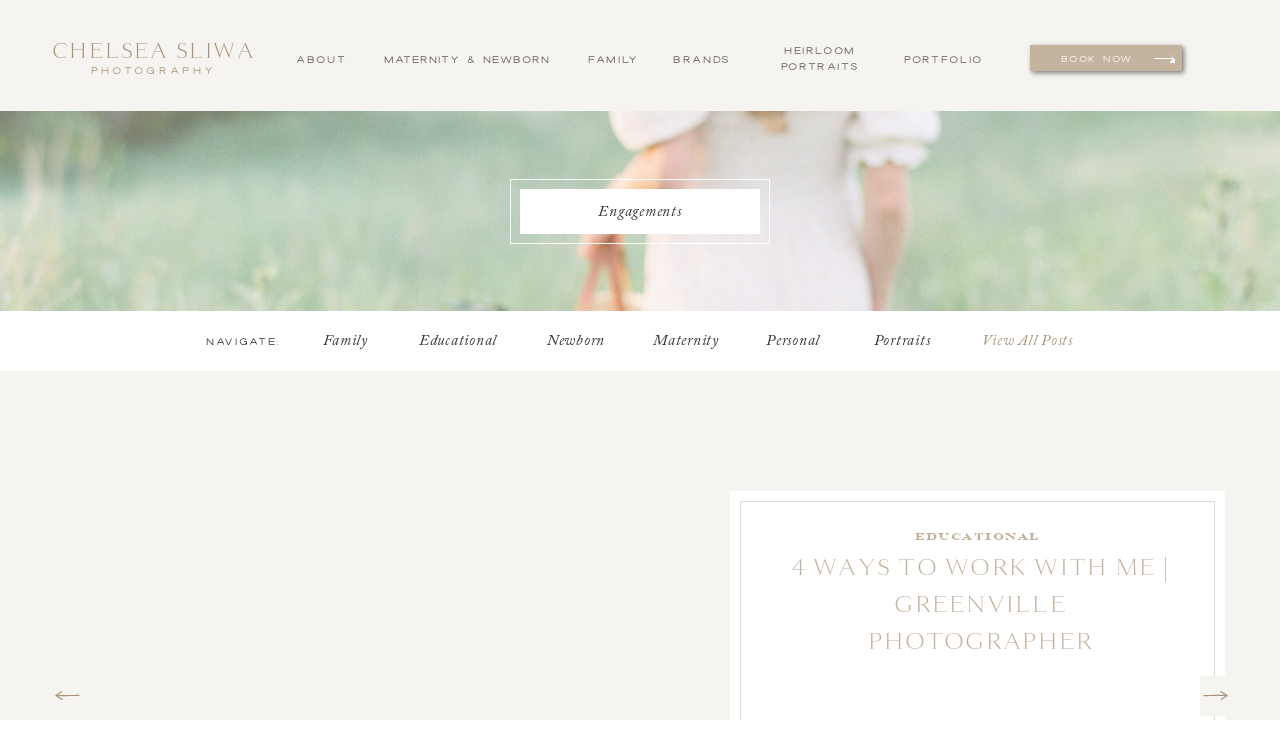

--- FILE ---
content_type: text/html; charset=UTF-8
request_url: https://chelseasliwaphotography.com/category/engagements/
body_size: 35116
content:
<!DOCTYPE html>
<html lang="en-US" class="d">
<head>
<link rel="stylesheet" type="text/css" href="//lib.showit.co/engine/2.6.4/showit.css" />
<meta name='robots' content='index, follow, max-image-preview:large, max-snippet:-1, max-video-preview:-1' />

            <script data-no-defer="1" data-ezscrex="false" data-cfasync="false" data-pagespeed-no-defer data-cookieconsent="ignore">
                var ctPublicFunctions = {"_ajax_nonce":"050efab9c4","_rest_nonce":"60d14f461d","_ajax_url":"\/wp-admin\/admin-ajax.php","_rest_url":"https:\/\/chelseasliwaphotography.com\/wp-json\/","data__cookies_type":"native","data__ajax_type":false,"data__bot_detector_enabled":1,"data__frontend_data_log_enabled":1,"cookiePrefix":"","wprocket_detected":false,"host_url":"chelseasliwaphotography.com","text__ee_click_to_select":"Click to select the whole data","text__ee_original_email":"The complete one is","text__ee_got_it":"Got it","text__ee_blocked":"Blocked","text__ee_cannot_connect":"Cannot connect","text__ee_cannot_decode":"Can not decode email. Unknown reason","text__ee_email_decoder":"CleanTalk email decoder","text__ee_wait_for_decoding":"The magic is on the way!","text__ee_decoding_process":"Please wait a few seconds while we decode the contact data."}
            </script>
        
            <script data-no-defer="1" data-ezscrex="false" data-cfasync="false" data-pagespeed-no-defer data-cookieconsent="ignore">
                var ctPublic = {"_ajax_nonce":"050efab9c4","settings__forms__check_internal":"0","settings__forms__check_external":"0","settings__forms__force_protection":0,"settings__forms__search_test":"0","settings__data__bot_detector_enabled":1,"settings__sfw__anti_crawler":0,"blog_home":"https:\/\/chelseasliwaphotography.com\/","pixel__setting":"3","pixel__enabled":false,"pixel__url":"https:\/\/moderate11-v4.cleantalk.org\/pixel\/829a1432095ecf5671114c3cbaaaa5ad.gif","data__email_check_before_post":"1","data__email_check_exist_post":1,"data__cookies_type":"native","data__key_is_ok":true,"data__visible_fields_required":true,"wl_brandname":"Anti-Spam by CleanTalk","wl_brandname_short":"CleanTalk","ct_checkjs_key":1774156832,"emailEncoderPassKey":"6dd5921e570fc11deca06618a53d0234","bot_detector_forms_excluded":"W10=","advancedCacheExists":false,"varnishCacheExists":false,"wc_ajax_add_to_cart":false}
            </script>
        
	<!-- This site is optimized with the Yoast SEO plugin v26.3 - https://yoast.com/wordpress/plugins/seo/ -->
	<title>Engagements Archives - chelseasliwaphotography.com</title>
	<meta name="description" content="Chelsea Sliwa Photography sharing recent Engagements Sessions. Chelsea is a Colorado-based wedding and portrait photographer." />
	<link rel="canonical" href="https://chelseasliwaphotography.com/category/engagements/" />
	<link rel="next" href="https://chelseasliwaphotography.com/category/engagements/page/2/" />
	<meta property="og:locale" content="en_US" />
	<meta property="og:type" content="article" />
	<meta property="og:title" content="Engagements Archives - chelseasliwaphotography.com" />
	<meta property="og:description" content="Chelsea Sliwa Photography sharing recent Engagements Sessions. Chelsea is a Colorado-based wedding and portrait photographer." />
	<meta property="og:url" content="https://chelseasliwaphotography.com/category/engagements/" />
	<meta property="og:site_name" content="chelseasliwaphotography.com" />
	<meta name="twitter:card" content="summary_large_image" />
	<script type="application/ld+json" class="yoast-schema-graph">{"@context":"https://schema.org","@graph":[{"@type":"CollectionPage","@id":"https://chelseasliwaphotography.com/category/engagements/","url":"https://chelseasliwaphotography.com/category/engagements/","name":"Engagements Archives - chelseasliwaphotography.com","isPartOf":{"@id":"https://chelseasliwaphotography.com/#website"},"primaryImageOfPage":{"@id":"https://chelseasliwaphotography.com/category/engagements/#primaryimage"},"image":{"@id":"https://chelseasliwaphotography.com/category/engagements/#primaryimage"},"thumbnailUrl":"https://chelseasliwaphotography.com/wp-content/uploads/sites/11192/2021/07/MG_6195.jpg","description":"Chelsea Sliwa Photography sharing recent Engagements Sessions. Chelsea is a Colorado-based wedding and portrait photographer.","breadcrumb":{"@id":"https://chelseasliwaphotography.com/category/engagements/#breadcrumb"},"inLanguage":"en-US"},{"@type":"ImageObject","inLanguage":"en-US","@id":"https://chelseasliwaphotography.com/category/engagements/#primaryimage","url":"https://chelseasliwaphotography.com/wp-content/uploads/sites/11192/2021/07/MG_6195.jpg","contentUrl":"https://chelseasliwaphotography.com/wp-content/uploads/sites/11192/2021/07/MG_6195.jpg","width":1707,"height":2560,"caption":"Downtown Denver Engagement Session"},{"@type":"BreadcrumbList","@id":"https://chelseasliwaphotography.com/category/engagements/#breadcrumb","itemListElement":[{"@type":"ListItem","position":1,"name":"Home","item":"https://chelseasliwaphotography.com/"},{"@type":"ListItem","position":2,"name":"Engagements"}]},{"@type":"WebSite","@id":"https://chelseasliwaphotography.com/#website","url":"https://chelseasliwaphotography.com/","name":"chelseasliwaphotography.com","description":"","publisher":{"@id":"https://chelseasliwaphotography.com/#organization"},"potentialAction":[{"@type":"SearchAction","target":{"@type":"EntryPoint","urlTemplate":"https://chelseasliwaphotography.com/?s={search_term_string}"},"query-input":{"@type":"PropertyValueSpecification","valueRequired":true,"valueName":"search_term_string"}}],"inLanguage":"en-US"},{"@type":"Organization","@id":"https://chelseasliwaphotography.com/#organization","name":"chelseasliwaphotography.com","url":"https://chelseasliwaphotography.com/","logo":{"@type":"ImageObject","inLanguage":"en-US","@id":"https://chelseasliwaphotography.com/#/schema/logo/image/","url":"https://chelseasliwaphotography.com/wp-content/uploads/sites/11192/2022/09/Chelsea-Sliwa-Photography-06.png","contentUrl":"https://chelseasliwaphotography.com/wp-content/uploads/sites/11192/2022/09/Chelsea-Sliwa-Photography-06.png","width":918,"height":177,"caption":"chelseasliwaphotography.com"},"image":{"@id":"https://chelseasliwaphotography.com/#/schema/logo/image/"},"sameAs":["https://www.facebook.com/chelseasliwaphotography","https://www.instagram.com/chelseasliwaphotography/","https://www.pinterest.com/chelseasliwaphotography/"]}]}</script>
	<!-- / Yoast SEO plugin. -->


<link rel='dns-prefetch' href='//fd.cleantalk.org' />
<link rel="alternate" type="application/rss+xml" title="chelseasliwaphotography.com &raquo; Feed" href="https://chelseasliwaphotography.com/feed/" />
<link rel="alternate" type="application/rss+xml" title="chelseasliwaphotography.com &raquo; Comments Feed" href="https://chelseasliwaphotography.com/comments/feed/" />
<link rel="alternate" type="application/rss+xml" title="chelseasliwaphotography.com &raquo; Engagements Category Feed" href="https://chelseasliwaphotography.com/category/engagements/feed/" />
<script type="text/javascript">
/* <![CDATA[ */
window._wpemojiSettings = {"baseUrl":"https:\/\/s.w.org\/images\/core\/emoji\/16.0.1\/72x72\/","ext":".png","svgUrl":"https:\/\/s.w.org\/images\/core\/emoji\/16.0.1\/svg\/","svgExt":".svg","source":{"concatemoji":"https:\/\/chelseasliwaphotography.com\/wp-includes\/js\/wp-emoji-release.min.js?ver=6.8.3"}};
/*! This file is auto-generated */
!function(s,n){var o,i,e;function c(e){try{var t={supportTests:e,timestamp:(new Date).valueOf()};sessionStorage.setItem(o,JSON.stringify(t))}catch(e){}}function p(e,t,n){e.clearRect(0,0,e.canvas.width,e.canvas.height),e.fillText(t,0,0);var t=new Uint32Array(e.getImageData(0,0,e.canvas.width,e.canvas.height).data),a=(e.clearRect(0,0,e.canvas.width,e.canvas.height),e.fillText(n,0,0),new Uint32Array(e.getImageData(0,0,e.canvas.width,e.canvas.height).data));return t.every(function(e,t){return e===a[t]})}function u(e,t){e.clearRect(0,0,e.canvas.width,e.canvas.height),e.fillText(t,0,0);for(var n=e.getImageData(16,16,1,1),a=0;a<n.data.length;a++)if(0!==n.data[a])return!1;return!0}function f(e,t,n,a){switch(t){case"flag":return n(e,"\ud83c\udff3\ufe0f\u200d\u26a7\ufe0f","\ud83c\udff3\ufe0f\u200b\u26a7\ufe0f")?!1:!n(e,"\ud83c\udde8\ud83c\uddf6","\ud83c\udde8\u200b\ud83c\uddf6")&&!n(e,"\ud83c\udff4\udb40\udc67\udb40\udc62\udb40\udc65\udb40\udc6e\udb40\udc67\udb40\udc7f","\ud83c\udff4\u200b\udb40\udc67\u200b\udb40\udc62\u200b\udb40\udc65\u200b\udb40\udc6e\u200b\udb40\udc67\u200b\udb40\udc7f");case"emoji":return!a(e,"\ud83e\udedf")}return!1}function g(e,t,n,a){var r="undefined"!=typeof WorkerGlobalScope&&self instanceof WorkerGlobalScope?new OffscreenCanvas(300,150):s.createElement("canvas"),o=r.getContext("2d",{willReadFrequently:!0}),i=(o.textBaseline="top",o.font="600 32px Arial",{});return e.forEach(function(e){i[e]=t(o,e,n,a)}),i}function t(e){var t=s.createElement("script");t.src=e,t.defer=!0,s.head.appendChild(t)}"undefined"!=typeof Promise&&(o="wpEmojiSettingsSupports",i=["flag","emoji"],n.supports={everything:!0,everythingExceptFlag:!0},e=new Promise(function(e){s.addEventListener("DOMContentLoaded",e,{once:!0})}),new Promise(function(t){var n=function(){try{var e=JSON.parse(sessionStorage.getItem(o));if("object"==typeof e&&"number"==typeof e.timestamp&&(new Date).valueOf()<e.timestamp+604800&&"object"==typeof e.supportTests)return e.supportTests}catch(e){}return null}();if(!n){if("undefined"!=typeof Worker&&"undefined"!=typeof OffscreenCanvas&&"undefined"!=typeof URL&&URL.createObjectURL&&"undefined"!=typeof Blob)try{var e="postMessage("+g.toString()+"("+[JSON.stringify(i),f.toString(),p.toString(),u.toString()].join(",")+"));",a=new Blob([e],{type:"text/javascript"}),r=new Worker(URL.createObjectURL(a),{name:"wpTestEmojiSupports"});return void(r.onmessage=function(e){c(n=e.data),r.terminate(),t(n)})}catch(e){}c(n=g(i,f,p,u))}t(n)}).then(function(e){for(var t in e)n.supports[t]=e[t],n.supports.everything=n.supports.everything&&n.supports[t],"flag"!==t&&(n.supports.everythingExceptFlag=n.supports.everythingExceptFlag&&n.supports[t]);n.supports.everythingExceptFlag=n.supports.everythingExceptFlag&&!n.supports.flag,n.DOMReady=!1,n.readyCallback=function(){n.DOMReady=!0}}).then(function(){return e}).then(function(){var e;n.supports.everything||(n.readyCallback(),(e=n.source||{}).concatemoji?t(e.concatemoji):e.wpemoji&&e.twemoji&&(t(e.twemoji),t(e.wpemoji)))}))}((window,document),window._wpemojiSettings);
/* ]]> */
</script>
<style id='wp-emoji-styles-inline-css' type='text/css'>

	img.wp-smiley, img.emoji {
		display: inline !important;
		border: none !important;
		box-shadow: none !important;
		height: 1em !important;
		width: 1em !important;
		margin: 0 0.07em !important;
		vertical-align: -0.1em !important;
		background: none !important;
		padding: 0 !important;
	}
</style>
<link rel='stylesheet' id='wp-block-library-css' href='https://chelseasliwaphotography.com/wp-includes/css/dist/block-library/style.min.css?ver=6.8.3' type='text/css' media='all' />
<style id='classic-theme-styles-inline-css' type='text/css'>
/*! This file is auto-generated */
.wp-block-button__link{color:#fff;background-color:#32373c;border-radius:9999px;box-shadow:none;text-decoration:none;padding:calc(.667em + 2px) calc(1.333em + 2px);font-size:1.125em}.wp-block-file__button{background:#32373c;color:#fff;text-decoration:none}
</style>
<style id='global-styles-inline-css' type='text/css'>
:root{--wp--preset--aspect-ratio--square: 1;--wp--preset--aspect-ratio--4-3: 4/3;--wp--preset--aspect-ratio--3-4: 3/4;--wp--preset--aspect-ratio--3-2: 3/2;--wp--preset--aspect-ratio--2-3: 2/3;--wp--preset--aspect-ratio--16-9: 16/9;--wp--preset--aspect-ratio--9-16: 9/16;--wp--preset--color--black: #000000;--wp--preset--color--cyan-bluish-gray: #abb8c3;--wp--preset--color--white: #ffffff;--wp--preset--color--pale-pink: #f78da7;--wp--preset--color--vivid-red: #cf2e2e;--wp--preset--color--luminous-vivid-orange: #ff6900;--wp--preset--color--luminous-vivid-amber: #fcb900;--wp--preset--color--light-green-cyan: #7bdcb5;--wp--preset--color--vivid-green-cyan: #00d084;--wp--preset--color--pale-cyan-blue: #8ed1fc;--wp--preset--color--vivid-cyan-blue: #0693e3;--wp--preset--color--vivid-purple: #9b51e0;--wp--preset--gradient--vivid-cyan-blue-to-vivid-purple: linear-gradient(135deg,rgba(6,147,227,1) 0%,rgb(155,81,224) 100%);--wp--preset--gradient--light-green-cyan-to-vivid-green-cyan: linear-gradient(135deg,rgb(122,220,180) 0%,rgb(0,208,130) 100%);--wp--preset--gradient--luminous-vivid-amber-to-luminous-vivid-orange: linear-gradient(135deg,rgba(252,185,0,1) 0%,rgba(255,105,0,1) 100%);--wp--preset--gradient--luminous-vivid-orange-to-vivid-red: linear-gradient(135deg,rgba(255,105,0,1) 0%,rgb(207,46,46) 100%);--wp--preset--gradient--very-light-gray-to-cyan-bluish-gray: linear-gradient(135deg,rgb(238,238,238) 0%,rgb(169,184,195) 100%);--wp--preset--gradient--cool-to-warm-spectrum: linear-gradient(135deg,rgb(74,234,220) 0%,rgb(151,120,209) 20%,rgb(207,42,186) 40%,rgb(238,44,130) 60%,rgb(251,105,98) 80%,rgb(254,248,76) 100%);--wp--preset--gradient--blush-light-purple: linear-gradient(135deg,rgb(255,206,236) 0%,rgb(152,150,240) 100%);--wp--preset--gradient--blush-bordeaux: linear-gradient(135deg,rgb(254,205,165) 0%,rgb(254,45,45) 50%,rgb(107,0,62) 100%);--wp--preset--gradient--luminous-dusk: linear-gradient(135deg,rgb(255,203,112) 0%,rgb(199,81,192) 50%,rgb(65,88,208) 100%);--wp--preset--gradient--pale-ocean: linear-gradient(135deg,rgb(255,245,203) 0%,rgb(182,227,212) 50%,rgb(51,167,181) 100%);--wp--preset--gradient--electric-grass: linear-gradient(135deg,rgb(202,248,128) 0%,rgb(113,206,126) 100%);--wp--preset--gradient--midnight: linear-gradient(135deg,rgb(2,3,129) 0%,rgb(40,116,252) 100%);--wp--preset--font-size--small: 13px;--wp--preset--font-size--medium: 20px;--wp--preset--font-size--large: 36px;--wp--preset--font-size--x-large: 42px;--wp--preset--spacing--20: 0.44rem;--wp--preset--spacing--30: 0.67rem;--wp--preset--spacing--40: 1rem;--wp--preset--spacing--50: 1.5rem;--wp--preset--spacing--60: 2.25rem;--wp--preset--spacing--70: 3.38rem;--wp--preset--spacing--80: 5.06rem;--wp--preset--shadow--natural: 6px 6px 9px rgba(0, 0, 0, 0.2);--wp--preset--shadow--deep: 12px 12px 50px rgba(0, 0, 0, 0.4);--wp--preset--shadow--sharp: 6px 6px 0px rgba(0, 0, 0, 0.2);--wp--preset--shadow--outlined: 6px 6px 0px -3px rgba(255, 255, 255, 1), 6px 6px rgba(0, 0, 0, 1);--wp--preset--shadow--crisp: 6px 6px 0px rgba(0, 0, 0, 1);}:where(.is-layout-flex){gap: 0.5em;}:where(.is-layout-grid){gap: 0.5em;}body .is-layout-flex{display: flex;}.is-layout-flex{flex-wrap: wrap;align-items: center;}.is-layout-flex > :is(*, div){margin: 0;}body .is-layout-grid{display: grid;}.is-layout-grid > :is(*, div){margin: 0;}:where(.wp-block-columns.is-layout-flex){gap: 2em;}:where(.wp-block-columns.is-layout-grid){gap: 2em;}:where(.wp-block-post-template.is-layout-flex){gap: 1.25em;}:where(.wp-block-post-template.is-layout-grid){gap: 1.25em;}.has-black-color{color: var(--wp--preset--color--black) !important;}.has-cyan-bluish-gray-color{color: var(--wp--preset--color--cyan-bluish-gray) !important;}.has-white-color{color: var(--wp--preset--color--white) !important;}.has-pale-pink-color{color: var(--wp--preset--color--pale-pink) !important;}.has-vivid-red-color{color: var(--wp--preset--color--vivid-red) !important;}.has-luminous-vivid-orange-color{color: var(--wp--preset--color--luminous-vivid-orange) !important;}.has-luminous-vivid-amber-color{color: var(--wp--preset--color--luminous-vivid-amber) !important;}.has-light-green-cyan-color{color: var(--wp--preset--color--light-green-cyan) !important;}.has-vivid-green-cyan-color{color: var(--wp--preset--color--vivid-green-cyan) !important;}.has-pale-cyan-blue-color{color: var(--wp--preset--color--pale-cyan-blue) !important;}.has-vivid-cyan-blue-color{color: var(--wp--preset--color--vivid-cyan-blue) !important;}.has-vivid-purple-color{color: var(--wp--preset--color--vivid-purple) !important;}.has-black-background-color{background-color: var(--wp--preset--color--black) !important;}.has-cyan-bluish-gray-background-color{background-color: var(--wp--preset--color--cyan-bluish-gray) !important;}.has-white-background-color{background-color: var(--wp--preset--color--white) !important;}.has-pale-pink-background-color{background-color: var(--wp--preset--color--pale-pink) !important;}.has-vivid-red-background-color{background-color: var(--wp--preset--color--vivid-red) !important;}.has-luminous-vivid-orange-background-color{background-color: var(--wp--preset--color--luminous-vivid-orange) !important;}.has-luminous-vivid-amber-background-color{background-color: var(--wp--preset--color--luminous-vivid-amber) !important;}.has-light-green-cyan-background-color{background-color: var(--wp--preset--color--light-green-cyan) !important;}.has-vivid-green-cyan-background-color{background-color: var(--wp--preset--color--vivid-green-cyan) !important;}.has-pale-cyan-blue-background-color{background-color: var(--wp--preset--color--pale-cyan-blue) !important;}.has-vivid-cyan-blue-background-color{background-color: var(--wp--preset--color--vivid-cyan-blue) !important;}.has-vivid-purple-background-color{background-color: var(--wp--preset--color--vivid-purple) !important;}.has-black-border-color{border-color: var(--wp--preset--color--black) !important;}.has-cyan-bluish-gray-border-color{border-color: var(--wp--preset--color--cyan-bluish-gray) !important;}.has-white-border-color{border-color: var(--wp--preset--color--white) !important;}.has-pale-pink-border-color{border-color: var(--wp--preset--color--pale-pink) !important;}.has-vivid-red-border-color{border-color: var(--wp--preset--color--vivid-red) !important;}.has-luminous-vivid-orange-border-color{border-color: var(--wp--preset--color--luminous-vivid-orange) !important;}.has-luminous-vivid-amber-border-color{border-color: var(--wp--preset--color--luminous-vivid-amber) !important;}.has-light-green-cyan-border-color{border-color: var(--wp--preset--color--light-green-cyan) !important;}.has-vivid-green-cyan-border-color{border-color: var(--wp--preset--color--vivid-green-cyan) !important;}.has-pale-cyan-blue-border-color{border-color: var(--wp--preset--color--pale-cyan-blue) !important;}.has-vivid-cyan-blue-border-color{border-color: var(--wp--preset--color--vivid-cyan-blue) !important;}.has-vivid-purple-border-color{border-color: var(--wp--preset--color--vivid-purple) !important;}.has-vivid-cyan-blue-to-vivid-purple-gradient-background{background: var(--wp--preset--gradient--vivid-cyan-blue-to-vivid-purple) !important;}.has-light-green-cyan-to-vivid-green-cyan-gradient-background{background: var(--wp--preset--gradient--light-green-cyan-to-vivid-green-cyan) !important;}.has-luminous-vivid-amber-to-luminous-vivid-orange-gradient-background{background: var(--wp--preset--gradient--luminous-vivid-amber-to-luminous-vivid-orange) !important;}.has-luminous-vivid-orange-to-vivid-red-gradient-background{background: var(--wp--preset--gradient--luminous-vivid-orange-to-vivid-red) !important;}.has-very-light-gray-to-cyan-bluish-gray-gradient-background{background: var(--wp--preset--gradient--very-light-gray-to-cyan-bluish-gray) !important;}.has-cool-to-warm-spectrum-gradient-background{background: var(--wp--preset--gradient--cool-to-warm-spectrum) !important;}.has-blush-light-purple-gradient-background{background: var(--wp--preset--gradient--blush-light-purple) !important;}.has-blush-bordeaux-gradient-background{background: var(--wp--preset--gradient--blush-bordeaux) !important;}.has-luminous-dusk-gradient-background{background: var(--wp--preset--gradient--luminous-dusk) !important;}.has-pale-ocean-gradient-background{background: var(--wp--preset--gradient--pale-ocean) !important;}.has-electric-grass-gradient-background{background: var(--wp--preset--gradient--electric-grass) !important;}.has-midnight-gradient-background{background: var(--wp--preset--gradient--midnight) !important;}.has-small-font-size{font-size: var(--wp--preset--font-size--small) !important;}.has-medium-font-size{font-size: var(--wp--preset--font-size--medium) !important;}.has-large-font-size{font-size: var(--wp--preset--font-size--large) !important;}.has-x-large-font-size{font-size: var(--wp--preset--font-size--x-large) !important;}
:where(.wp-block-post-template.is-layout-flex){gap: 1.25em;}:where(.wp-block-post-template.is-layout-grid){gap: 1.25em;}
:where(.wp-block-columns.is-layout-flex){gap: 2em;}:where(.wp-block-columns.is-layout-grid){gap: 2em;}
:root :where(.wp-block-pullquote){font-size: 1.5em;line-height: 1.6;}
</style>
<link rel='stylesheet' id='cleantalk-public-css-css' href='https://chelseasliwaphotography.com/wp-content/plugins/cleantalk-spam-protect/css/cleantalk-public.min.css?ver=6.67_1762444357' type='text/css' media='all' />
<link rel='stylesheet' id='cleantalk-email-decoder-css-css' href='https://chelseasliwaphotography.com/wp-content/plugins/cleantalk-spam-protect/css/cleantalk-email-decoder.min.css?ver=6.67_1762444357' type='text/css' media='all' />
<script type="text/javascript" src="https://chelseasliwaphotography.com/wp-content/plugins/cleantalk-spam-protect/js/apbct-public-bundle.min.js?ver=6.67_1762444357" id="apbct-public-bundle.min-js-js"></script>
<script type="text/javascript" src="https://fd.cleantalk.org/ct-bot-detector-wrapper.js?ver=6.67" id="ct_bot_detector-js" defer="defer" data-wp-strategy="defer"></script>
<script type="text/javascript" src="https://chelseasliwaphotography.com/wp-includes/js/jquery/jquery.min.js?ver=3.7.1" id="jquery-core-js"></script>
<script type="text/javascript" src="https://chelseasliwaphotography.com/wp-includes/js/jquery/jquery-migrate.min.js?ver=3.4.1" id="jquery-migrate-js"></script>
<script type="text/javascript" src="https://chelseasliwaphotography.com/wp-content/plugins/showit/public/js/showit.js?ver=1766586235" id="si-script-js"></script>
<link rel="https://api.w.org/" href="https://chelseasliwaphotography.com/wp-json/" /><link rel="alternate" title="JSON" type="application/json" href="https://chelseasliwaphotography.com/wp-json/wp/v2/categories/4" /><link rel="EditURI" type="application/rsd+xml" title="RSD" href="https://chelseasliwaphotography.com/xmlrpc.php?rsd" />
		<script type="text/javascript" async defer data-pin-color="red"  data-pin-hover="true"
			src="https://chelseasliwaphotography.com/wp-content/plugins/pinterest-pin-it-button-on-image-hover-and-post/js/pinit.js"></script>
		<style type="text/css">.recentcomments a{display:inline !important;padding:0 !important;margin:0 !important;}</style>
<meta charset="UTF-8" />
<meta name="viewport" content="width=device-width, initial-scale=1" />
<link rel="icon" type="image/png" href="//static.showit.co/200/rETT0KuBQeyZIlxIUNHakQ/96687/minimalist_beige_tan_monogram_feminine_typography_logo_3.png" />
<link rel="preconnect" href="https://static.showit.co" />


<style>
@font-face{font-family:Dallas Light;src:url('//static.showit.co/file/ABR8LxtkRpuuYnHQdUMN1g/shared/dallas-light.woff');}
@font-face{font-family:Lara Light;src:url('//static.showit.co/file/LgIgqv-bQleIKwcUCCP-tw/shared/lara_light.woff');}
@font-face{font-family:Engravers Bold Regular;src:url('//static.showit.co/file/Vr67rmlxSSaTzNsw5-qQQQ/shared/engravers_bold_regular.woff');}
@font-face{font-family:Adobe Caslon Pro Italic;src:url('//static.showit.co/file/ao1ZjozFSkK5TXsnKoyuAA/shared/adobe_caslon_pro_italic.woff');}
@font-face{font-family:Archerus Grotesque;src:url('//static.showit.co/file/cPEI6rGPS7u73K0BfhlZSg/shared/acherusgrotesque-regular-webfont.woff');}
@font-face{font-family:Electra Cursive;src:url('//static.showit.co/file/QuHjwB_vQ6W9jNSX7qfmLA/shared/electraltstd-cursive.woff');}
</style>
<script id="init_data" type="application/json">
{"mobile":{"w":320,"bgMediaType":"none","bgFillType":"color","bgColor":"#ffffff"},"desktop":{"w":1200,"bgColor":"#ffffff","bgMediaType":"none","bgFillType":"color"},"sid":"1zdiviswrqczimnhbxpyva","break":768,"assetURL":"//static.showit.co","contactFormId":"96687/213211","cfAction":"aHR0cHM6Ly9jbGllbnRzZXJ2aWNlLnNob3dpdC5jby9jb250YWN0Zm9ybQ==","sgAction":"aHR0cHM6Ly9jbGllbnRzZXJ2aWNlLnNob3dpdC5jby9zb2NpYWxncmlk","blockData":[{"slug":"menu-1","visible":"a","states":[],"d":{"h":111,"w":1200,"locking":{"side":"st"},"bgFillType":"color","bgColor":"#f6f4f0","bgMediaType":"none"},"m":{"h":55,"w":320,"locking":{"side":"st"},"bgFillType":"color","bgColor":"#f6f4f0","bgMediaType":"none"}},{"slug":"mobile-menu","visible":"m","states":[],"d":{"h":400,"w":1200,"bgFillType":"color","bgColor":"#ffffff","bgMediaType":"none"},"m":{"h":618,"w":320,"locking":{"side":"t"},"nature":"wH","bgFillType":"color","bgColor":"#f6f4f0","bgMediaType":"none"}},{"slug":"page-title","visible":"a","states":[],"d":{"h":200,"w":1200,"bgFillType":"color","bgColor":"#ffffff","bgMediaType":"image","bgImage":{"key":"j9rfueVpRbOhmA44cgfg2A/96687/chelseasliwaphotography_kristenmaternity-2.jpg","aspect_ratio":0.74442,"title":"chelseasliwaphotography_kristenmaternity-2","type":"asset"},"bgOpacity":70,"bgPos":"cm","bgScale":"cover","bgScroll":"f"},"m":{"h":130,"w":320,"bgFillType":"color","bgColor":"#ffffff","bgMediaType":"image","bgImage":{"key":"j9rfueVpRbOhmA44cgfg2A/96687/chelseasliwaphotography_kristenmaternity-2.jpg","aspect_ratio":0.74442,"title":"chelseasliwaphotography_kristenmaternity-2","type":"asset"},"bgOpacity":80,"bgPos":"cm","bgScale":"cover","bgScroll":"f"}},{"slug":"blog-navigation-1","visible":"d","states":[],"d":{"h":60,"w":1200,"locking":{"side":"st","offset":55},"bgFillType":"color","bgColor":"#ffffff","bgMediaType":"none"},"m":{"h":170,"w":320,"bgFillType":"color","bgColor":"#ffffff","bgMediaType":"none"}},{"slug":"post-view-lookup-featured","visible":"a","states":[{"d":{"bgFillType":"color","bgColor":"#000000:0","bgMediaType":"none"},"m":{"bgFillType":"color","bgColor":"#000000:0","bgMediaType":"none"},"slug":"view-1"}],"d":{"h":650,"w":1200,"aav":5,"stateTrIn":{"type":"fade","duration":1},"stateTrOut":{"type":"fade","duration":1},"bgFillType":"color","bgColor":"#f6f4f0","bgMediaType":"none"},"m":{"h":555,"w":320,"aav":5,"stateTrIn":{"type":"fade","duration":1},"stateTrOut":{"type":"fade","duration":1},"bgFillType":"color","bgColor":"#f6f4f0","bgMediaType":"none"},"wpPostLookup":true,"stateTrans":[{"d":{"in":{"cl":"fadeIn","d":1,"dl":"0","od":"fadeIn"},"out":{"cl":"fadeOut","d":1,"dl":"0","od":"fadeOut"}},"m":{"in":{"cl":"fadeIn","d":1,"dl":"0","od":"fadeIn"},"out":{"cl":"fadeOut","d":1,"dl":"0","od":"fadeOut"}}}]},{"slug":"blog-sidebar-1","visible":"d","states":[],"d":{"h":1,"w":1200,"bgFillType":"color","bgColor":"#000000:0","bgMediaType":"none"},"m":{"h":200,"w":320,"bgFillType":"color","bgColor":"#ffffff","bgMediaType":"none"}},{"slug":"recent-posts","visible":"a","states":[{"d":{"bgFillType":"color","bgColor":"#000000:0","bgMediaType":"none"},"m":{"bgFillType":"color","bgColor":"#000000:0","bgMediaType":"none"},"slug":"view-1"},{"d":{"bgFillType":"color","bgColor":"#000000:0","bgMediaType":"none"},"m":{"bgFillType":"color","bgColor":"#000000:0","bgMediaType":"none"},"slug":"view-2"},{"d":{"bgFillType":"color","bgColor":"#000000:0","bgMediaType":"none"},"m":{"bgFillType":"color","bgColor":"#000000:0","bgMediaType":"none"},"slug":"view-3"}],"d":{"h":700,"w":1200,"nature":"dH","bgFillType":"color","bgColor":"#ffffff","bgMediaType":"none"},"m":{"h":1237,"w":320,"nature":"dH","bgFillType":"color","bgColor":"#ffffff","bgMediaType":"none"},"stateTrans":[{},{},{}]},{"slug":"pagination","visible":"a","states":[],"d":{"h":145,"w":1200,"bgFillType":"color","bgColor":"#ffffff","bgMediaType":"none"},"m":{"h":165,"w":320,"bgFillType":"color","bgColor":"#ffffff","bgMediaType":"none"}},{"slug":"cta","visible":"a","states":[],"d":{"h":400,"w":1200,"bgFillType":"color","bgColor":"colors-7","bgMediaType":"image","bgImage":{"key":"2qgzjPq3SBSWMuu9SMvpJg/96687/mg_0759.jpg","aspect_ratio":0.66672,"title":"_MG_0759","type":"asset"},"bgOpacity":80,"bgPos":"rm","bgScale":"cover","bgScroll":"f"},"m":{"h":200,"w":320,"bgFillType":"color","bgColor":"#ffffff","bgMediaType":"image","bgImage":{"key":"Svu5hQO_SoW5P72mXQKKhA/96687/chelseasliwaphotography_kristenmaternity-8.jpg","aspect_ratio":0.74442,"title":"chelseasliwaphotography_kristenmaternity-8","type":"asset"},"bgOpacity":70,"bgPos":"cm","bgScale":"cover","bgScroll":"f"}},{"slug":"featured-content-w-about","visible":"a","states":[{"d":{"bgFillType":"color","bgColor":"#000000:0","bgMediaType":"none"},"m":{"bgFillType":"color","bgColor":"#000000:0","bgMediaType":"none"},"slug":"featured-post-2"},{"d":{"bgFillType":"color","bgColor":"#000000:0","bgMediaType":"none"},"m":{"bgFillType":"color","bgColor":"#000000:0","bgMediaType":"none"},"slug":"featured-post-1"}],"d":{"h":900,"w":1200,"aav":7.5,"stateTrIn":{"type":"fade","duration":1},"stateTrOut":{"type":"fade","duration":1},"bgFillType":"color","bgColor":"#ffffff","bgMediaType":"none"},"m":{"h":650,"w":320,"aav":"3","bgFillType":"color","bgColor":"#ffffff","bgMediaType":"none"},"stateTrans":[{"d":{"in":{"cl":"fadeIn","d":1,"dl":"0","od":"fadeIn"},"out":{"cl":"fadeOut","d":1,"dl":"0","od":"fadeOut"}}},{"d":{"in":{"cl":"fadeIn","d":1,"dl":"0","od":"fadeIn"},"out":{"cl":"fadeOut","d":1,"dl":"0","od":"fadeOut"}}}]},{"slug":"free-resources","visible":"a","states":[],"d":{"h":357,"w":1200,"bgFillType":"color","bgColor":"#ffffff","bgMediaType":"image","bgImage":{"key":"EDjiy7dkTICDQzUTSWL5Ig/96687/dsc00308.jpg","aspect_ratio":1.5,"title":"DSC00308","type":"asset"},"bgOpacity":20,"bgPos":"rb","bgScale":"cover","bgScroll":"p"},"m":{"h":248,"w":320,"bgFillType":"color","bgColor":"#ffffff","bgMediaType":"image","bgImage":{"key":"Rimwaap6QReBfwX_KXH9yQ/96687/17696_03.jpg","aspect_ratio":0.74444,"title":"17696_03","type":"asset"},"bgOpacity":70,"bgPos":"rb","bgScale":"cover","bgScroll":"f"}},{"slug":"footer-1","visible":"a","states":[],"d":{"h":627,"w":1200,"stateTrIn":{"type":"none","duration":1},"stateTrOut":{"type":"none","duration":1},"bgFillType":"color","bgColor":"#f6f4f0","bgMediaType":"none"},"m":{"h":898,"w":320,"bgFillType":"color","bgColor":"#f6f4f0","bgMediaType":"none"}}],"elementData":[{"type":"text","visible":"m","id":"menu-1_0","blockId":"menu-1","m":{"x":200,"y":20,"w":95,"h":16,"a":0},"d":{"x":346,"y":19,"w":44,"h":17,"a":0},"pc":[{"type":"show","block":"mobile-menu"}]},{"type":"text","visible":"d","id":"menu-1_1","blockId":"menu-1","m":{"x":112,"y":92,"w":96,"h":16,"a":0},"d":{"x":633,"y":51,"w":56,"h":13,"a":0}},{"type":"text","visible":"d","id":"menu-1_2","blockId":"menu-1","m":{"x":112,"y":92,"w":96,"h":16,"a":0},"d":{"x":730,"y":42,"w":100,"h":32,"a":0}},{"type":"simple","visible":"d","id":"menu-1_3","blockId":"menu-1","m":{"x":48,"y":146,"w":224,"h":39,"a":0},"d":{"x":990,"y":45,"w":152,"h":26,"a":0}},{"type":"text","visible":"d","id":"menu-1_4","blockId":"menu-1","m":{"x":112,"y":92,"w":96,"h":16,"a":0},"d":{"x":1004,"y":51,"w":105,"h":13,"a":0}},{"type":"text","visible":"d","id":"menu-1_5","blockId":"menu-1","m":{"x":112,"y":92,"w":96,"h":16,"a":0},"d":{"x":548,"y":51,"w":47,"h":13,"a":0}},{"type":"text","visible":"m","id":"menu-1_6","blockId":"menu-1","m":{"x":6,"y":16,"w":112,"h":16,"a":0},"d":{"x":346,"y":19,"w":44,"h":17,"a":0},"pc":[{"type":"show","block":"mobile-menu"}]},{"type":"text","visible":"m","id":"menu-1_7","blockId":"menu-1","m":{"x":6,"y":30,"w":112,"h":9,"a":0},"d":{"x":346,"y":19,"w":44,"h":17,"a":0},"pc":[{"type":"show","block":"mobile-menu"}]},{"type":"text","visible":"d","id":"menu-1_8","blockId":"menu-1","m":{"x":112,"y":92,"w":96,"h":16,"a":0},"d":{"x":864,"y":51,"w":78,"h":13,"a":0}},{"type":"icon","visible":"d","id":"menu-1_9","blockId":"menu-1","m":{"x":135,"y":75,"w":50,"h":50,"a":0},"d":{"x":1114,"y":46,"w":21,"h":25,"a":0}},{"type":"text","visible":"d","id":"menu-1_10","blockId":"menu-1","m":{"x":124,"y":16,"w":72,"h":24,"a":0},"d":{"x":12,"y":34,"w":203,"h":28,"a":0,"lockH":"s"}},{"type":"text","visible":"d","id":"menu-1_11","blockId":"menu-1","m":{"x":112,"y":92,"w":96,"h":16,"a":0},"d":{"x":36,"y":62,"w":155,"h":12,"a":0,"lockH":"s"}},{"type":"text","visible":"d","id":"menu-1_12","blockId":"menu-1","m":{"x":112,"y":92,"w":96,"h":16,"a":0},"d":{"x":329,"y":51,"w":196,"h":13,"a":0}},{"type":"text","visible":"d","id":"menu-1_13","blockId":"menu-1","m":{"x":112,"y":92,"w":96,"h":16,"a":0},"d":{"x":256,"y":51,"w":47,"h":13,"a":0}},{"type":"simple","visible":"a","id":"mobile-menu_0","blockId":"mobile-menu","m":{"x":48,"y":487,"w":224,"h":35,"a":0},"d":{"x":423,"y":-14,"w":354,"h":30,"a":0}},{"type":"text","visible":"m","id":"mobile-menu_1","blockId":"mobile-menu","m":{"x":87,"y":134,"w":147,"h":22,"a":0},"d":{"x":755,"y":508,"w":85,"h":135,"a":0}},{"type":"simple","visible":"m","id":"mobile-menu_2","blockId":"mobile-menu","m":{"x":113,"y":115,"w":95,"h":1,"a":0},"d":{"x":730,"y":500,"w":1,"h":150,"a":0}},{"type":"text","visible":"m","id":"mobile-menu_3","blockId":"mobile-menu","m":{"x":113,"y":86,"w":95,"h":20,"a":0},"d":{"x":638,"y":565,"w":150,"h":20,"a":-90}},{"type":"simple","visible":"m","id":"mobile-menu_4","blockId":"mobile-menu","m":{"x":113,"y":76,"w":95,"h":1,"a":0},"d":{"x":695,"y":500,"w":1,"h":150,"a":0}},{"type":"text","visible":"m","id":"mobile-menu_5","blockId":"mobile-menu","m":{"x":200,"y":20,"w":95,"h":16,"a":0,"lockV":"t"},"d":{"x":346,"y":19,"w":44,"h":17,"a":0},"pc":[{"type":"hide","block":"mobile-menu"}]},{"type":"icon","visible":"m","id":"mobile-menu_6","blockId":"mobile-menu","m":{"x":76,"y":21,"w":14,"h":14,"a":0,"lockV":"t"},"d":{"x":112,"y":21,"w":14,"h":14,"a":0,"lockH":"l"}},{"type":"icon","visible":"m","id":"mobile-menu_7","blockId":"mobile-menu","m":{"x":49,"y":21,"w":14,"h":14,"a":0,"lockV":"t"},"d":{"x":83,"y":21,"w":14,"h":14,"a":0,"lockH":"l"}},{"type":"text","visible":"a","id":"mobile-menu_8","blockId":"mobile-menu","m":{"x":155,"y":119,"w":12,"h":17,"a":0},"d":{"x":555,"y":185,"w":90,"h":30,"a":0}},{"type":"text","visible":"a","id":"mobile-menu_9","blockId":"mobile-menu","m":{"x":152,"y":165,"w":18,"h":24,"a":0},"d":{"x":555,"y":185,"w":90,"h":30,"a":0}},{"type":"text","visible":"a","id":"mobile-menu_10","blockId":"mobile-menu","m":{"x":148,"y":217,"w":26,"h":24,"a":0},"d":{"x":555,"y":185,"w":90,"h":30,"a":0}},{"type":"text","visible":"a","id":"mobile-menu_11","blockId":"mobile-menu","m":{"x":150,"y":268,"w":22,"h":24,"a":0},"d":{"x":555,"y":185,"w":90,"h":30,"a":0}},{"type":"text","visible":"a","id":"mobile-menu_12","blockId":"mobile-menu","m":{"x":152,"y":319,"w":18,"h":22,"a":0},"d":{"x":555,"y":185,"w":90,"h":30,"a":0}},{"type":"icon","visible":"m","id":"mobile-menu_13","blockId":"mobile-menu","m":{"x":24,"y":21,"w":14,"h":14,"a":0,"lockV":"t"},"d":{"x":25,"y":21,"w":14,"h":14,"a":0,"lockH":"l"}},{"type":"text","visible":"a","id":"mobile-menu_14","blockId":"mobile-menu","m":{"x":144,"y":423,"w":34,"h":24,"a":0},"d":{"x":555,"y":185,"w":90,"h":30,"a":0}},{"type":"text","visible":"m","id":"mobile-menu_15","blockId":"mobile-menu","m":{"x":138,"y":190,"w":45,"h":16,"a":0,"lockV":"t"},"d":{"x":346,"y":19,"w":44,"h":17,"a":0}},{"type":"text","visible":"m","id":"mobile-menu_16","blockId":"mobile-menu","m":{"x":68,"y":242,"w":185,"h":16,"a":0,"lockV":"t"},"d":{"x":346,"y":19,"w":44,"h":17,"a":0}},{"type":"text","visible":"m","id":"mobile-menu_17","blockId":"mobile-menu","m":{"x":81,"y":293,"w":159,"h":16,"a":0,"lockV":"t"},"d":{"x":346,"y":19,"w":44,"h":17,"a":0}},{"type":"text","visible":"m","id":"mobile-menu_18","blockId":"mobile-menu","m":{"x":81,"y":394,"w":159,"h":16,"a":0,"lockV":"t"},"d":{"x":346,"y":19,"w":44,"h":17,"a":0}},{"type":"text","visible":"m","id":"mobile-menu_19","blockId":"mobile-menu","m":{"x":75,"y":343,"w":172,"h":16,"a":0,"lockV":"t"},"d":{"x":346,"y":19,"w":44,"h":17,"a":0}},{"type":"text","visible":"m","id":"mobile-menu_20","blockId":"mobile-menu","m":{"x":81,"y":496,"w":159,"h":16,"a":0,"lockV":"t"},"d":{"x":346,"y":19,"w":44,"h":17,"a":0}},{"type":"text","visible":"a","id":"mobile-menu_21","blockId":"mobile-menu","m":{"x":144,"y":370,"w":34,"h":24,"a":0},"d":{"x":555,"y":185,"w":90,"h":30,"a":0}},{"type":"text","visible":"m","id":"mobile-menu_22","blockId":"mobile-menu","m":{"x":81,"y":447,"w":159,"h":16,"a":0,"lockV":"t"},"d":{"x":346,"y":19,"w":44,"h":17,"a":0}},{"type":"simple","visible":"a","id":"page-title_0","blockId":"page-title","m":{"x":48,"y":35,"w":225,"h":60,"a":0},"d":{"x":470,"y":68,"w":260,"h":65,"a":0}},{"type":"simple","visible":"a","id":"page-title_1","blockId":"page-title","m":{"x":56,"y":43,"w":210,"h":45,"a":0},"d":{"x":480,"y":78,"w":240,"h":45,"a":0}},{"type":"text","visible":"a","id":"page-title_2","blockId":"page-title","m":{"x":66,"y":55,"w":190,"h":21,"a":0},"d":{"x":480,"y":91,"w":240,"h":20,"a":0}},{"type":"text","visible":"a","id":"blog-navigation-1_0","blockId":"blog-navigation-1","m":{"x":179,"y":54,"w":110,"h":20,"a":0},"d":{"x":940,"y":20,"w":95,"h":20,"a":0}},{"type":"text","visible":"a","id":"blog-navigation-1_1","blockId":"blog-navigation-1","m":{"x":231,"y":89,"w":58,"h":20,"a":0},"d":{"x":613,"y":20,"w":63,"h":20,"a":0}},{"type":"text","visible":"a","id":"blog-navigation-1_2","blockId":"blog-navigation-1","m":{"x":244,"y":124,"w":45,"h":20,"a":0},"d":{"x":722,"y":20,"w":62,"h":20,"a":0}},{"type":"text","visible":"a","id":"blog-navigation-1_3","blockId":"blog-navigation-1","m":{"x":32,"y":124,"w":60,"h":20,"a":0},"d":{"x":831,"y":20,"w":62,"h":20,"a":0}},{"type":"text","visible":"a","id":"blog-navigation-1_4","blockId":"blog-navigation-1","m":{"x":32,"y":89,"w":100,"h":20,"a":0},"d":{"x":506,"y":20,"w":60,"h":20,"a":0}},{"type":"text","visible":"a","id":"blog-navigation-1_5","blockId":"blog-navigation-1","m":{"x":32,"y":23,"w":96,"h":16,"a":0},"d":{"x":166,"y":22,"w":80,"h":16,"a":0}},{"type":"text","visible":"a","id":"blog-navigation-1_6","blockId":"blog-navigation-1","m":{"x":231,"y":89,"w":58,"h":20,"a":0},"d":{"x":377,"y":20,"w":82,"h":20,"a":0}},{"type":"text","visible":"a","id":"blog-navigation-1_7","blockId":"blog-navigation-1","m":{"x":231,"y":89,"w":58,"h":20,"a":0},"d":{"x":281,"y":20,"w":49,"h":20,"a":0}},{"type":"graphic","visible":"a","id":"post-view-lookup-featured_view-1_0","blockId":"post-view-lookup-featured","m":{"x":25,"y":28,"w":270,"h":270,"a":0},"d":{"x":25,"y":61,"w":760,"h":529,"a":0},"c":{"key":"0NyJLvsMR7iTlneKYlFfjw/shared/with_grace_and_gold_-_showit_template_showit_templates_showit_theme_showit_themes_best_showit_designer_best_showit_designers_-_photo_-_24.jpg","aspect_ratio":0.66667}},{"type":"simple","visible":"a","id":"post-view-lookup-featured_view-1_1","blockId":"post-view-lookup-featured","m":{"x":25,"y":298,"w":270,"h":230,"a":0},"d":{"x":690,"y":120,"w":495,"h":410,"a":0}},{"type":"simple","visible":"d","id":"post-view-lookup-featured_view-1_2","blockId":"post-view-lookup-featured","m":{"x":36,"y":41,"w":255,"h":500,"a":0},"d":{"x":700,"y":130,"w":475,"h":390,"a":0}},{"type":"simple","visible":"a","id":"post-view-lookup-featured_view-1_3","blockId":"post-view-lookup-featured","m":{"x":68,"y":490,"w":184,"h":1,"a":0},"d":{"x":845,"y":466,"w":185,"h":1,"a":0,"trIn":{"cl":"fadeIn","d":3,"dl":"0"}}},{"type":"text","visible":"a","id":"post-view-lookup-featured_view-1_4","blockId":"post-view-lookup-featured","m":{"x":53,"y":463,"w":215,"h":20,"a":0},"d":{"x":818,"y":440,"w":240,"h":20,"a":0,"trIn":{"cl":"fadeIn","d":3,"dl":"0"}}},{"type":"simple","visible":"a","id":"post-view-lookup-featured_view-1_5","blockId":"post-view-lookup-featured","m":{"x":68,"y":455,"w":184,"h":1,"a":0},"d":{"x":845,"y":433,"w":185,"h":1,"a":0,"trIn":{"cl":"fadeIn","d":3,"dl":"0"}}},{"type":"text","visible":"d","id":"post-view-lookup-featured_view-1_6","blockId":"post-view-lookup-featured","m":{"x":59,"y":442,"w":215,"h":201,"a":0},"d":{"x":744,"y":288,"w":393,"h":140,"a":0,"trIn":{"cl":"fadeIn","d":2,"dl":"0"}}},{"type":"text","visible":"a","id":"post-view-lookup-featured_view-1_7","blockId":"post-view-lookup-featured","m":{"x":53,"y":370,"w":215,"h":70,"a":0},"d":{"x":748,"y":178,"w":385,"h":102,"a":0,"trIn":{"cl":"fadeIn","d":1,"dl":"0"}}},{"type":"text","visible":"a","id":"post-view-lookup-featured_view-1_8","blockId":"post-view-lookup-featured","m":{"x":53,"y":334,"w":215,"h":20,"a":0},"d":{"x":745,"y":156,"w":385,"h":20,"a":0,"trIn":{"cl":"fadeIn","d":1,"dl":"0"}}},{"type":"simple","visible":"a","id":"post-view-lookup-featured_1","blockId":"post-view-lookup-featured","m":{"x":283,"y":143,"w":40,"h":40,"a":0},"d":{"x":1160,"y":305,"w":40,"h":40,"a":0}},{"type":"simple","visible":"a","id":"post-view-lookup-featured_2","blockId":"post-view-lookup-featured","m":{"x":3,"y":143,"w":40,"h":40,"a":0},"d":{"x":6,"y":305,"w":40,"h":40,"a":0}},{"type":"svg","visible":"a","id":"post-view-lookup-featured_3","blockId":"post-view-lookup-featured","m":{"x":8,"y":147,"w":25,"h":29,"a":-90},"d":{"x":13,"y":307,"w":28,"h":35,"a":270},"c":{"key":"VwtOjTKvSmWQ3lCvag5sIg/96687/noun_arrow_498245_1.svg","aspect_ratio":1}},{"type":"svg","visible":"a","id":"post-view-lookup-featured_4","blockId":"post-view-lookup-featured","m":{"x":290,"y":147,"w":25,"h":29,"a":90},"d":{"x":1162,"y":307,"w":28,"h":35,"a":90},"c":{"key":"VwtOjTKvSmWQ3lCvag5sIg/96687/noun_arrow_498245_1.svg","aspect_ratio":1}},{"type":"graphic","visible":"d","id":"blog-sidebar-1_0","blockId":"blog-sidebar-1","m":{"x":25,"y":30,"w":270,"h":190,"a":0},"d":{"x":933,"y":1136,"w":240,"h":320,"a":0},"c":{"key":"tqWANQwiQPC4LZHtdWqi2A/96687/10673_13.jpg","aspect_ratio":0.74444}},{"type":"simple","visible":"d","id":"blog-sidebar-1_1","blockId":"blog-sidebar-1","m":{"x":48,"y":523,"w":225,"h":60,"a":0},"d":{"x":943,"y":1146,"w":220,"h":300,"a":0}},{"type":"simple","visible":"d","id":"blog-sidebar-1_2","blockId":"blog-sidebar-1","m":{"x":55,"y":531,"w":210,"h":45,"a":0},"d":{"x":953,"y":1156,"w":200,"h":109,"a":0}},{"type":"simple","visible":"d","id":"blog-sidebar-1_3","blockId":"blog-sidebar-1","m":{"x":93,"y":1043,"w":134,"h":1,"a":0},"d":{"x":981,"y":1240,"w":145,"h":1,"a":0,"trIn":{"cl":"fadeIn","d":3,"dl":"0"}}},{"type":"text","visible":"d","id":"blog-sidebar-1_4","blockId":"blog-sidebar-1","m":{"x":53,"y":996,"w":215,"h":40,"a":0},"d":{"x":981,"y":1180,"w":145,"h":56,"a":0,"trIn":{"cl":"fadeIn","d":3,"dl":"0"}}},{"type":"simple","visible":"d","id":"blog-sidebar-1_5","blockId":"blog-sidebar-1","m":{"x":93,"y":985,"w":134,"h":1,"a":0},"d":{"x":981,"y":1173,"w":145,"h":1,"a":0,"trIn":{"cl":"fadeIn","d":3,"dl":"0"}}},{"type":"graphic","visible":"d","id":"blog-sidebar-1_6","blockId":"blog-sidebar-1","m":{"x":25,"y":376,"w":270,"h":200,"a":0},"d":{"x":932,"y":895,"w":240,"h":190,"a":0,"gs":{"s":50}},"c":{"key":"8rJuL4qcQqWhq023e1BVBA/96687/17695_08.jpg","aspect_ratio":0.74444}},{"type":"simple","visible":"d","id":"blog-sidebar-1_7","blockId":"blog-sidebar-1","m":{"x":48,"y":523,"w":225,"h":60,"a":0},"d":{"x":955,"y":1030,"w":195,"h":65,"a":0}},{"type":"simple","visible":"d","id":"blog-sidebar-1_8","blockId":"blog-sidebar-1","m":{"x":55,"y":531,"w":210,"h":45,"a":0},"d":{"x":965,"y":1040,"w":175,"h":45,"a":0}},{"type":"text","visible":"d","id":"blog-sidebar-1_9","blockId":"blog-sidebar-1","m":{"x":65,"y":543,"w":190,"h":21,"a":0},"d":{"x":992,"y":1053,"w":120,"h":20,"a":0}},{"type":"graphic","visible":"d","id":"blog-sidebar-1_10","blockId":"blog-sidebar-1","m":{"x":25,"y":609,"w":270,"h":200,"a":0},"d":{"x":932,"y":657,"w":240,"h":190,"a":0,"gs":{"s":20}},"c":{"key":"6viF8LYLRZmwHN6CRnEEHQ/96687/17698_11.jpg","aspect_ratio":0.74444}},{"type":"simple","visible":"d","id":"blog-sidebar-1_11","blockId":"blog-sidebar-1","m":{"x":47,"y":756,"w":226,"h":60,"a":0},"d":{"x":955,"y":792,"w":195,"h":65,"a":0}},{"type":"simple","visible":"d","id":"blog-sidebar-1_12","blockId":"blog-sidebar-1","m":{"x":55,"y":764,"w":210,"h":45,"a":0},"d":{"x":965,"y":802,"w":175,"h":45,"a":0}},{"type":"text","visible":"d","id":"blog-sidebar-1_13","blockId":"blog-sidebar-1","m":{"x":65,"y":776,"w":190,"h":21,"a":0},"d":{"x":992,"y":815,"w":120,"h":20,"a":0}},{"type":"icon","visible":"d","id":"blog-sidebar-1_14","blockId":"blog-sidebar-1","m":{"x":166,"y":954,"w":14,"h":14,"a":0},"d":{"x":1069,"y":603,"w":14,"h":14,"a":0}},{"type":"icon","visible":"d","id":"blog-sidebar-1_15","blockId":"blog-sidebar-1","m":{"x":139,"y":954,"w":14,"h":14,"a":0},"d":{"x":1045,"y":603,"w":14,"h":14,"a":0}},{"type":"icon","visible":"d","id":"blog-sidebar-1_16","blockId":"blog-sidebar-1","m":{"x":85,"y":954,"w":14,"h":14,"a":0},"d":{"x":1023,"y":603,"w":14,"h":14,"a":0}},{"type":"text","visible":"d","id":"blog-sidebar-1_17","blockId":"blog-sidebar-1","m":{"x":25,"y":266,"w":270,"h":65,"a":0},"d":{"x":932,"y":501,"w":240,"h":90,"a":0}},{"type":"text","visible":"d","id":"blog-sidebar-1_18","blockId":"blog-sidebar-1","m":{"x":25,"y":236,"w":270,"h":20,"a":0},"d":{"x":932,"y":476,"w":240,"h":20,"a":0}},{"type":"graphic","visible":"d","id":"blog-sidebar-1_19","blockId":"blog-sidebar-1","m":{"x":25,"y":30,"w":270,"h":190,"a":0},"d":{"x":932,"y":131,"w":240,"h":320,"a":0,"gs":{"s":80}},"c":{"key":"wjeCFFt-QkuFfIX9ylmzVw/96687/06171_15.jpg","aspect_ratio":0.74403}},{"type":"simple","visible":"d","id":"blog-sidebar-1_20","blockId":"blog-sidebar-1","m":{"x":55,"y":764,"w":210,"h":45,"a":0},"d":{"x":932,"y":59,"w":240,"h":45,"a":0}},{"type":"text","visible":"d","id":"blog-sidebar-1_21","blockId":"blog-sidebar-1","m":{"x":65,"y":776,"w":190,"h":21,"a":0},"d":{"x":942,"y":72,"w":220,"h":20,"a":0}},{"type":"simple","visible":"a","id":"recent-posts_view-1_0","blockId":"recent-posts","m":{"x":25,"y":224,"w":270,"h":325,"a":0},"d":{"x":440,"y":60,"w":400,"h":320,"a":0}},{"type":"simple","visible":"a","id":"recent-posts_view-1_1","blockId":"recent-posts","m":{"x":68,"y":537,"w":184,"h":1,"a":0},"d":{"x":549,"y":359,"w":185,"h":1,"a":0,"trIn":{"cl":"fadeIn","d":3,"dl":"0"}}},{"type":"text","visible":"a","id":"recent-posts_view-1_2","blockId":"recent-posts","m":{"x":53,"y":510,"w":215,"h":20,"a":0},"d":{"x":521,"y":333,"w":240,"h":20,"a":0,"trIn":{"cl":"fadeIn","d":3,"dl":"0"}}},{"type":"simple","visible":"a","id":"recent-posts_view-1_3","blockId":"recent-posts","m":{"x":68,"y":502,"w":184,"h":1,"a":0},"d":{"x":549,"y":326,"w":185,"h":1,"a":0,"trIn":{"cl":"fadeIn","d":3,"dl":"0"}}},{"type":"text","visible":"a","id":"recent-posts_view-1_4","blockId":"recent-posts","m":{"x":36,"y":349,"w":240,"h":150,"a":0},"d":{"x":490,"y":192,"w":300,"h":126,"a":0,"trIn":{"cl":"fadeIn","d":2,"dl":"0"}}},{"type":"text","visible":"a","id":"recent-posts_view-1_5","blockId":"recent-posts","m":{"x":44,"y":262,"w":235,"h":85,"a":0},"d":{"x":480,"y":105,"w":321,"h":85,"a":0,"trIn":{"cl":"fadeIn","d":1,"dl":"0"}}},{"type":"text","visible":"a","id":"recent-posts_view-1_6","blockId":"recent-posts","m":{"x":41,"y":240,"w":235,"h":20,"a":0},"d":{"x":490,"y":80,"w":300,"h":20,"a":0,"trIn":{"cl":"fadeIn","d":1,"dl":"0"}}},{"type":"graphic","visible":"a","id":"recent-posts_view-1_7","blockId":"recent-posts","m":{"x":25,"y":25,"w":270,"h":200,"a":0},"d":{"x":25,"y":60,"w":415,"h":320,"a":0},"c":{"key":"-tUjsi4tQB-svrhSfv7ySw/shared/with_grace_and_gold_-_showit_template_showit_templates_showit_theme_showit_themes_best_showit_designer_best_showit_designers_-_photo_-_11.jpg","aspect_ratio":0.66756}},{"type":"text","visible":"d","id":"recent-posts_view-2_0","blockId":"recent-posts","m":{"x":25,"y":168,"w":270,"h":65,"a":0},"d":{"x":215,"y":545,"w":185,"h":122,"a":0}},{"type":"text","visible":"a","id":"recent-posts_view-2_1","blockId":"recent-posts","m":{"x":25,"y":827,"w":270,"h":20,"a":0},"d":{"x":215,"y":464,"w":185,"h":72,"a":0}},{"type":"text","visible":"a","id":"recent-posts_view-2_2","blockId":"recent-posts","m":{"x":25,"y":800,"w":270,"h":20,"a":0},"d":{"x":216,"y":440,"w":185,"h":15,"a":0}},{"type":"graphic","visible":"a","id":"recent-posts_view-2_3","blockId":"recent-posts","m":{"x":25,"y":582,"w":270,"h":200,"a":0},"d":{"x":25,"y":440,"w":170,"h":230,"a":0},"c":{"key":"Xz2A8UAyS3iamcfYNJaYbg/shared/with_grace_and_gold_-_showit_template_showit_templates_showit_theme_showit_themes_best_showit_designer_best_showit_designers_-_photo_-_2.jpg","aspect_ratio":0.74444}},{"type":"text","visible":"d","id":"recent-posts_view-3_0","blockId":"recent-posts","m":{"x":25,"y":278,"w":270,"h":65,"a":0},"d":{"x":655,"y":539,"w":185,"h":129,"a":0}},{"type":"text","visible":"a","id":"recent-posts_view-3_1","blockId":"recent-posts","m":{"x":25,"y":1120,"w":270,"h":20,"a":0},"d":{"x":655,"y":459,"w":185,"h":77,"a":0}},{"type":"text","visible":"a","id":"recent-posts_view-3_2","blockId":"recent-posts","m":{"x":25,"y":1094,"w":270,"h":20,"a":0},"d":{"x":655,"y":441,"w":185,"h":15,"a":0}},{"type":"graphic","visible":"a","id":"recent-posts_view-3_3","blockId":"recent-posts","m":{"x":25,"y":875,"w":270,"h":200,"a":0},"d":{"x":467,"y":440,"w":170,"h":230,"a":0},"c":{"key":"JfDiK_2DRtKTgeWdk3KxHg/shared/with_grace_and_gold_-_showit_template_showit_templates_showit_theme_showit_themes_best_showit_designer_best_showit_designers_-_photo_-_1.jpg","aspect_ratio":0.66667}},{"type":"simple","visible":"a","id":"pagination_0","blockId":"pagination","m":{"x":25,"y":112,"w":270,"h":1,"a":0},"d":{"x":25,"y":81,"w":815,"h":1,"a":0,"trIn":{"cl":"fadeIn","d":3,"dl":"0"}}},{"type":"simple","visible":"a","id":"pagination_1","blockId":"pagination","m":{"x":25,"y":110,"w":270,"h":1,"a":0},"d":{"x":25,"y":79,"w":815,"h":1,"a":0,"trIn":{"cl":"fadeIn","d":3,"dl":"0"}}},{"type":"text","visible":"a","id":"pagination_2","blockId":"pagination","m":{"x":25,"y":77,"w":225,"h":16,"a":0},"d":{"x":487,"y":36,"w":315,"h":16,"a":0}},{"type":"simple","visible":"a","id":"pagination_3","blockId":"pagination","m":{"x":25,"y":60,"w":270,"h":1,"a":0},"d":{"x":432,"y":9,"w":1,"h":70,"a":0,"trIn":{"cl":"fadeIn","d":3,"dl":"0"}}},{"type":"text","visible":"a","id":"pagination_4","blockId":"pagination","m":{"x":70,"y":27,"w":225,"h":16,"a":0},"d":{"x":64,"y":36,"w":315,"h":16,"a":0}},{"type":"simple","visible":"a","id":"pagination_5","blockId":"pagination","m":{"x":25,"y":9,"w":270,"h":1,"a":0},"d":{"x":25,"y":9,"w":815,"h":1,"a":0,"trIn":{"cl":"fadeIn","d":3,"dl":"0"}}},{"type":"simple","visible":"a","id":"pagination_6","blockId":"pagination","m":{"x":25,"y":7,"w":270,"h":1,"a":0},"d":{"x":25,"y":7,"w":815,"h":1,"a":0,"trIn":{"cl":"fadeIn","d":3,"dl":"0"}}},{"type":"svg","visible":"a","id":"pagination_7","blockId":"pagination","m":{"x":258,"y":69,"w":35,"h":29,"a":90},"d":{"x":809,"y":26,"w":28,"h":35,"a":90},"c":{"key":"VwtOjTKvSmWQ3lCvag5sIg/96687/noun_arrow_498245_1.svg","aspect_ratio":1}},{"type":"svg","visible":"a","id":"pagination_8","blockId":"pagination","m":{"x":30,"y":21,"w":35,"h":29,"a":-90},"d":{"x":30,"y":27,"w":28,"h":35,"a":-90},"c":{"key":"VwtOjTKvSmWQ3lCvag5sIg/96687/noun_arrow_498245_1.svg","aspect_ratio":1}},{"type":"simple","visible":"d","id":"featured-content-w-about_0","blockId":"featured-content-w-about","m":{"x":-407,"y":587,"w":270,"h":1,"a":0},"d":{"x":600,"y":170,"w":1,"h":593,"a":0}},{"type":"simple","visible":"d","id":"featured-content-w-about_1","blockId":"featured-content-w-about","m":{"x":-407,"y":373,"w":270,"h":235,"a":0},"d":{"x":92,"y":470,"w":454,"h":340,"a":0}},{"type":"simple","visible":"d","id":"featured-content-w-about_2","blockId":"featured-content-w-about","m":{"x":-399,"y":381,"w":255,"h":220,"a":0},"d":{"x":102,"y":480,"w":435,"h":320,"a":0}},{"type":"simple","visible":"d","id":"featured-content-w-about_3","blockId":"featured-content-w-about","m":{"x":-340,"y":567,"w":136,"h":1,"a":0},"d":{"x":251,"y":788,"w":127,"h":1,"a":0}},{"type":"simple","visible":"d","id":"featured-content-w-about_4","blockId":"featured-content-w-about","m":{"x":-340,"y":531,"w":136,"h":1,"a":0},"d":{"x":251,"y":758,"w":127,"h":1,"a":0}},{"type":"text","visible":"a","id":"featured-content-w-about_featured-post-2_0","blockId":"featured-content-w-about","m":{"x":51,"y":528,"w":215,"h":20,"a":0},"d":{"x":204,"y":764,"w":220,"h":18,"a":0}},{"type":"text","visible":"d","id":"featured-content-w-about_featured-post-2_1","blockId":"featured-content-w-about","m":{"x":53,"y":337,"w":215,"h":65,"a":0},"d":{"x":137,"y":608,"w":353,"h":136,"a":0}},{"type":"text","visible":"a","id":"featured-content-w-about_featured-post-2_2","blockId":"featured-content-w-about","m":{"x":51,"y":423,"w":215,"h":60,"a":0},"d":{"x":137,"y":521,"w":353,"h":87,"a":0}},{"type":"text","visible":"a","id":"featured-content-w-about_featured-post-2_3","blockId":"featured-content-w-about","m":{"x":55,"y":387,"w":215,"h":20,"a":0},"d":{"x":137,"y":497,"w":353,"h":18,"a":0}},{"type":"graphic","visible":"a","id":"featured-content-w-about_featured-post-2_4","blockId":"featured-content-w-about","m":{"x":167,"y":149,"w":130,"h":190,"a":0},"d":{"x":92,"y":158,"w":222,"h":305,"a":0},"c":{"key":"5JW1kk2qS2-GOCzLLTHu8A/96687/chelseasliwaphotography_kristenmaternity-12.jpg","aspect_ratio":0.74442}},{"type":"graphic","visible":"a","id":"featured-content-w-about_featured-post-2_5","blockId":"featured-content-w-about","m":{"x":27,"y":149,"w":130,"h":190,"a":0},"d":{"x":324,"y":158,"w":222,"h":305,"a":0},"c":{"key":"id1R5N09T_iWBi15DnePiQ/96687/09808_15-edit.jpg","aspect_ratio":0.74403}},{"type":"text","visible":"a","id":"featured-content-w-about_featured-post-2_6","blockId":"featured-content-w-about","m":{"x":30,"y":38,"w":261,"h":65,"a":0},"d":{"x":128,"y":59,"w":944,"h":43,"a":0}},{"type":"text","visible":"a","id":"featured-content-w-about_featured-post-2_7","blockId":"featured-content-w-about","m":{"x":27,"y":108,"w":270,"h":28,"a":0},"d":{"x":366,"y":99,"w":468,"h":20,"a":0}},{"type":"simple","visible":"a","id":"featured-content-w-about_featured-post-2_8","blockId":"featured-content-w-about","m":{"x":23,"y":362,"w":270,"h":235,"a":0},"d":{"x":655,"y":470,"w":454,"h":340,"a":0}},{"type":"simple","visible":"a","id":"featured-content-w-about_featured-post-2_9","blockId":"featured-content-w-about","m":{"x":31,"y":370,"w":255,"h":220,"a":0},"d":{"x":665,"y":480,"w":435,"h":320,"a":0}},{"type":"simple","visible":"a","id":"featured-content-w-about_featured-post-2_10","blockId":"featured-content-w-about","m":{"x":90,"y":556,"w":136,"h":1,"a":0},"d":{"x":814,"y":788,"w":127,"h":1,"a":0}},{"type":"simple","visible":"a","id":"featured-content-w-about_featured-post-2_11","blockId":"featured-content-w-about","m":{"x":90,"y":520,"w":136,"h":1,"a":0},"d":{"x":814,"y":758,"w":127,"h":1,"a":0}},{"type":"text","visible":"a","id":"featured-content-w-about_featured-post-2_12","blockId":"featured-content-w-about","m":{"x":51,"y":528,"w":215,"h":20,"a":0},"d":{"x":767,"y":764,"w":220,"h":18,"a":0}},{"type":"text","visible":"d","id":"featured-content-w-about_featured-post-2_13","blockId":"featured-content-w-about","m":{"x":53,"y":337,"w":215,"h":65,"a":0},"d":{"x":701,"y":647,"w":353,"h":80,"a":0}},{"type":"text","visible":"a","id":"featured-content-w-about_featured-post-2_14","blockId":"featured-content-w-about","m":{"x":50,"y":417,"w":215,"h":89,"a":0},"d":{"x":682,"y":521,"w":400,"h":87,"a":0}},{"type":"text","visible":"a","id":"featured-content-w-about_featured-post-2_15","blockId":"featured-content-w-about","m":{"x":55,"y":387,"w":215,"h":20,"a":0},"d":{"x":700,"y":497,"w":353,"h":18,"a":0}},{"type":"graphic","visible":"a","id":"featured-content-w-about_featured-post-2_16","blockId":"featured-content-w-about","m":{"x":167,"y":149,"w":130,"h":190,"a":0},"d":{"x":887,"y":158,"w":222,"h":305,"a":0},"c":{"key":"JLyDTeeCSRCeLAcHSzSY3A/96687/redtreealbums45.jpg","aspect_ratio":0.66552}},{"type":"graphic","visible":"a","id":"featured-content-w-about_featured-post-2_17","blockId":"featured-content-w-about","m":{"x":27,"y":149,"w":130,"h":190,"a":0},"d":{"x":655,"y":158,"w":222,"h":305,"a":0},"c":{"key":"NYr9_OwATPaLCrPS9J2-dQ/96687/dsc00318.jpg","aspect_ratio":0.66667}},{"type":"text","visible":"a","id":"featured-content-w-about_featured-post-1_0","blockId":"featured-content-w-about","m":{"x":51,"y":528,"w":215,"h":20,"a":0},"d":{"x":204,"y":764,"w":220,"h":18,"a":0}},{"type":"text","visible":"d","id":"featured-content-w-about_featured-post-1_1","blockId":"featured-content-w-about","m":{"x":53,"y":337,"w":215,"h":65,"a":0},"d":{"x":137,"y":612,"w":353,"h":145,"a":0}},{"type":"text","visible":"a","id":"featured-content-w-about_featured-post-1_2","blockId":"featured-content-w-about","m":{"x":51,"y":423,"w":215,"h":60,"a":0},"d":{"x":137,"y":521,"w":353,"h":87,"a":0}},{"type":"text","visible":"a","id":"featured-content-w-about_featured-post-1_3","blockId":"featured-content-w-about","m":{"x":55,"y":387,"w":215,"h":20,"a":0},"d":{"x":137,"y":497,"w":353,"h":18,"a":0}},{"type":"graphic","visible":"a","id":"featured-content-w-about_featured-post-1_4","blockId":"featured-content-w-about","m":{"x":167,"y":149,"w":130,"h":190,"a":0},"d":{"x":324,"y":158,"w":222,"h":305,"a":0},"c":{"key":"B6ZS4g5xRTKozoHHzviMHg/96687/10673_15.jpg","aspect_ratio":0.74449}},{"type":"graphic","visible":"a","id":"featured-content-w-about_featured-post-1_5","blockId":"featured-content-w-about","m":{"x":27,"y":149,"w":130,"h":190,"a":0},"d":{"x":92,"y":158,"w":222,"h":305,"a":0},"c":{"key":"tqWANQwiQPC4LZHtdWqi2A/96687/10673_13.jpg","aspect_ratio":0.74444}},{"type":"text","visible":"a","id":"featured-content-w-about_featured-post-1_6","blockId":"featured-content-w-about","m":{"x":30,"y":38,"w":261,"h":65,"a":0},"d":{"x":128,"y":59,"w":944,"h":53,"a":0}},{"type":"simple","visible":"a","id":"featured-content-w-about_featured-post-1_7","blockId":"featured-content-w-about","m":{"x":23,"y":362,"w":270,"h":235,"a":0},"d":{"x":655,"y":470,"w":454,"h":340,"a":0}},{"type":"simple","visible":"a","id":"featured-content-w-about_featured-post-1_8","blockId":"featured-content-w-about","m":{"x":31,"y":370,"w":255,"h":220,"a":0},"d":{"x":665,"y":480,"w":435,"h":320,"a":0}},{"type":"simple","visible":"a","id":"featured-content-w-about_featured-post-1_9","blockId":"featured-content-w-about","m":{"x":90,"y":556,"w":136,"h":1,"a":0},"d":{"x":814,"y":788,"w":127,"h":1,"a":0}},{"type":"simple","visible":"a","id":"featured-content-w-about_featured-post-1_10","blockId":"featured-content-w-about","m":{"x":90,"y":520,"w":136,"h":1,"a":0},"d":{"x":814,"y":758,"w":127,"h":1,"a":0}},{"type":"text","visible":"a","id":"featured-content-w-about_featured-post-1_11","blockId":"featured-content-w-about","m":{"x":51,"y":528,"w":215,"h":20,"a":0},"d":{"x":767,"y":764,"w":220,"h":18,"a":0}},{"type":"text","visible":"d","id":"featured-content-w-about_featured-post-1_12","blockId":"featured-content-w-about","m":{"x":53,"y":337,"w":215,"h":65,"a":0},"d":{"x":700,"y":612,"w":353,"h":80,"a":0}},{"type":"text","visible":"a","id":"featured-content-w-about_featured-post-1_13","blockId":"featured-content-w-about","m":{"x":51,"y":423,"w":215,"h":60,"a":0},"d":{"x":682,"y":521,"w":400,"h":87,"a":0}},{"type":"text","visible":"a","id":"featured-content-w-about_featured-post-1_14","blockId":"featured-content-w-about","m":{"x":55,"y":387,"w":215,"h":20,"a":0},"d":{"x":700,"y":497,"w":353,"h":18,"a":0}},{"type":"graphic","visible":"a","id":"featured-content-w-about_featured-post-1_15","blockId":"featured-content-w-about","m":{"x":167,"y":149,"w":130,"h":190,"a":0},"d":{"x":887,"y":158,"w":222,"h":305,"a":0},"c":{"key":"wXvc3njjT-uASS8Q4GdoeA/96687/17700_15.jpg","aspect_ratio":0.74444}},{"type":"graphic","visible":"a","id":"featured-content-w-about_featured-post-1_16","blockId":"featured-content-w-about","m":{"x":27,"y":149,"w":130,"h":190,"a":0},"d":{"x":655,"y":158,"w":222,"h":305,"a":0},"c":{"key":"P3yKdCe7SQeVK-Y17MZeuQ/96687/17695_16.jpg","aspect_ratio":0.74444}},{"type":"text","visible":"a","id":"featured-content-w-about_featured-post-1_17","blockId":"featured-content-w-about","m":{"x":27,"y":108,"w":270,"h":28,"a":0},"d":{"x":366,"y":99,"w":468,"h":20,"a":0}},{"type":"simple","visible":"d","id":"free-resources_0","blockId":"free-resources","m":{"x":48,"y":30,"w":224,"h":140,"a":0},"d":{"x":25,"y":90,"w":1150,"h":310,"a":0}},{"type":"simple","visible":"d","id":"free-resources_1","blockId":"free-resources","m":{"x":48,"y":30,"w":224,"h":140,"a":0},"d":{"x":35,"y":100,"w":1130,"h":291,"a":0}},{"type":"text","visible":"d","id":"free-resources_2","blockId":"free-resources","m":{"x":115,"y":85,"w":90,"h":30,"a":0},"d":{"x":996,"y":148,"w":50,"h":100,"a":0}},{"type":"text","visible":"d","id":"free-resources_3","blockId":"free-resources","m":{"x":115,"y":85,"w":90,"h":30,"a":0},"d":{"x":760,"y":148,"w":50,"h":100,"a":0}},{"type":"text","visible":"d","id":"free-resources_4","blockId":"free-resources","m":{"x":115,"y":85,"w":90,"h":30,"a":0},"d":{"x":523,"y":148,"w":50,"h":100,"a":0}},{"type":"simple","visible":"d","id":"free-resources_5","blockId":"free-resources","m":{"x":48,"y":30,"w":224,"h":140,"a":0},"d":{"x":415,"y":155,"w":1,"h":200,"a":0}},{"type":"icon","visible":"d","id":"free-resources_6","blockId":"free-resources","m":{"x":149,"y":203,"w":24,"h":24,"a":0},"d":{"x":533,"y":312,"w":30,"h":30,"a":0}},{"type":"text","visible":"d","id":"free-resources_7","blockId":"free-resources","m":{"x":63,"y":158,"w":195,"h":33,"a":0},"d":{"x":458,"y":241,"w":180,"h":45,"a":0}},{"type":"icon","visible":"d","id":"free-resources_8","blockId":"free-resources","m":{"x":149,"y":198,"w":24,"h":24,"a":0},"d":{"x":770,"y":312,"w":30,"h":30,"a":0}},{"type":"text","visible":"d","id":"free-resources_9","blockId":"free-resources","m":{"x":58,"y":156,"w":206,"h":32,"a":0},"d":{"x":695,"y":241,"w":180,"h":45,"a":0}},{"type":"icon","visible":"d","id":"free-resources_10","blockId":"free-resources","m":{"x":149,"y":197,"w":24,"h":24,"a":0},"d":{"x":1006,"y":312,"w":30,"h":30,"a":0}},{"type":"text","visible":"d","id":"free-resources_11","blockId":"free-resources","m":{"x":45,"y":144,"w":232,"h":36,"a":0},"d":{"x":931,"y":241,"w":180,"h":45,"a":0}},{"type":"text","visible":"d","id":"free-resources_12","blockId":"free-resources","m":{"x":10,"y":94,"w":301,"h":55,"a":0},"d":{"x":88,"y":251,"w":250,"h":70,"a":0}},{"type":"text","visible":"d","id":"free-resources_13","blockId":"free-resources","m":{"x":24,"y":28,"w":274,"h":15,"a":0},"d":{"x":71,"y":176,"w":300,"h":25,"a":0}},{"type":"text","visible":"d","id":"free-resources_14","blockId":"free-resources","m":{"x":22,"y":49,"w":278,"h":30,"a":0},"d":{"x":74,"y":206,"w":294,"h":40,"a":0}},{"type":"svg","visible":"a","id":"footer-1_0","blockId":"footer-1","m":{"x":33,"y":-27,"w":255,"h":229,"a":0},"d":{"x":438,"y":263,"w":324,"h":354,"a":0},"c":{"key":"pnuNOKWaRjilVuiY0v68Tg/96687/minimalist_beige_tan_monogram_feminine_typography_logo_1.svg","aspect_ratio":1}},{"type":"simple","visible":"d","id":"footer-1_1","blockId":"footer-1","m":{"x":48,"y":30,"w":224,"h":140,"a":0},"d":{"x":578,"y":491,"w":45,"h":150,"a":90}},{"type":"text","visible":"d","id":"footer-1_2","blockId":"footer-1","m":{"x":129,"y":93,"w":63,"h":15,"a":0},"d":{"x":546,"y":556,"w":105,"h":20,"a":0}},{"type":"graphic","visible":"a","id":"footer-1_3","blockId":"footer-1","m":{"x":165,"y":383,"w":130,"h":130,"a":0,"gs":{"s":0}},"d":{"x":607,"y":97,"w":162,"h":163,"a":0,"gs":{"s":30}},"c":{"key":"wXvc3njjT-uASS8Q4GdoeA/96687/17700_15.jpg","aspect_ratio":0.74444}},{"type":"graphic","visible":"a","id":"footer-1_4","blockId":"footer-1","m":{"x":25,"y":383,"w":130,"h":130,"a":0},"d":{"x":783,"y":97,"w":162,"h":163,"a":0,"gs":{"s":60}},"c":{"key":"9qKIIQ6HT-6WH_cnS5yVQg/96687/10673_02.jpg","aspect_ratio":0.74444}},{"type":"graphic","visible":"a","id":"footer-1_5","blockId":"footer-1","m":{"x":165,"y":244,"w":130,"h":130,"a":0},"d":{"x":432,"y":97,"w":162,"h":163,"a":0,"gs":{"s":80}},"c":{"key":"x12IbiYDTYid1lXHveM_Bg/96687/10675_05.jpg","aspect_ratio":0.74452}},{"type":"graphic","visible":"a","id":"footer-1_6","blockId":"footer-1","m":{"x":25,"y":244,"w":130,"h":130,"a":0,"gs":{"s":10}},"d":{"x":256,"y":97,"w":162,"h":163,"a":0,"gs":{"s":60,"t":"zoom","x":100,"p":110,"y":20}},"c":{"key":"7I3qMD45S6mTt8NIEHWKHQ/96687/17697_12.jpg","aspect_ratio":0.74444}},{"type":"text","visible":"a","id":"footer-1_7","blockId":"footer-1","m":{"x":25,"y":172,"w":270,"h":60,"a":0},"d":{"x":214,"y":61,"w":772,"h":22,"a":0}},{"type":"icon","visible":"a","id":"footer-1_8","blockId":"footer-1","m":{"x":172,"y":603,"w":14,"h":14,"a":0},"d":{"x":976,"y":421,"w":25,"h":24,"a":0}},{"type":"icon","visible":"a","id":"footer-1_9","blockId":"footer-1","m":{"x":143,"y":603,"w":14,"h":14,"a":0},"d":{"x":925,"y":421,"w":25,"h":24,"a":0}},{"type":"icon","visible":"a","id":"footer-1_10","blockId":"footer-1","m":{"x":117,"y":603,"w":14,"h":14,"a":0},"d":{"x":878,"y":421,"w":25,"h":24,"a":0}},{"type":"simple","visible":"a","id":"footer-1_11","blockId":"footer-1","m":{"x":48,"y":544,"w":224,"h":39,"a":0},"d":{"x":865,"y":472,"w":152,"h":25,"a":0}},{"type":"text","visible":"a","id":"footer-1_12","blockId":"footer-1","m":{"x":25,"y":554,"w":270,"h":20,"a":0},"d":{"x":864,"y":379,"w":155,"h":20,"a":0}},{"type":"text","visible":"a","id":"footer-1_13","blockId":"footer-1","m":{"x":20,"y":702,"w":270,"h":139,"a":0},"d":{"x":126,"y":413,"w":260,"h":152,"a":0}},{"type":"simple","visible":"a","id":"footer-1_14","blockId":"footer-1","m":{"x":0,"y":10,"w":320,"h":1,"a":0},"d":{"x":-39,"y":338,"w":1347,"h":1,"a":0,"lockH":"s"}},{"type":"svg","visible":"d","id":"footer-1_15","blockId":"footer-1","m":{"x":48,"y":356,"w":224,"h":224,"a":0},"d":{"x":634,"y":550,"w":28,"h":35,"a":0},"c":{"key":"VwtOjTKvSmWQ3lCvag5sIg/96687/noun_arrow_498245_1.svg","aspect_ratio":1}},{"type":"text","visible":"a","id":"footer-1_16","blockId":"footer-1","m":{"x":-23,"y":866,"w":367,"h":27,"a":0},"d":{"x":378,"y":607,"w":433,"h":20,"a":0}},{"type":"text","visible":"d","id":"footer-1_17","blockId":"footer-1","m":{"x":112,"y":92,"w":96,"h":16,"a":0},"d":{"x":889,"y":476,"w":105,"h":13,"a":0}},{"type":"text","visible":"a","id":"footer-1_18","blockId":"footer-1","m":{"x":4,"y":656,"w":303,"h":23,"a":0},"d":{"x":126,"y":374,"w":274,"h":30,"a":0}},{"type":"graphic","visible":"d","id":"footer-1_19","blockId":"footer-1","m":{"x":35,"y":451,"w":130,"h":130,"a":0,"gs":{"s":10}},"d":{"x":78,"y":97,"w":162,"h":163,"a":0,"gs":{"s":60,"t":"zoom","x":100,"p":110,"y":70}},"c":{"key":"ThQ4vd9z3UH8s4SuhKzTxQ/96687/chelseasliwaphotography_babyisla-5.jpg","aspect_ratio":0.74403}},{"type":"graphic","visible":"d","id":"footer-1_20","blockId":"footer-1","m":{"x":25,"y":599,"w":130,"h":130,"a":0},"d":{"x":958,"y":97,"w":162,"h":163,"a":0,"gs":{"s":60}},"c":{"key":"iSXKq2tzTluWCG3iAv1rjg/96687/chelseasliwaphotography_kristenmaternity-23.jpg","aspect_ratio":0.74442}},{"type":"text","visible":"d","id":"footer-1_21","blockId":"footer-1","m":{"x":112,"y":92,"w":96,"h":16,"a":0},"d":{"x":282,"y":306,"w":182,"h":13,"a":0}},{"type":"text","visible":"d","id":"footer-1_22","blockId":"footer-1","m":{"x":112,"y":92,"w":96,"h":16,"a":0},"d":{"x":191,"y":306,"w":49,"h":13,"a":0}},{"type":"text","visible":"d","id":"footer-1_23","blockId":"footer-1","m":{"x":112,"y":92,"w":96,"h":16,"a":0},"d":{"x":605,"y":306,"w":56,"h":13,"a":0}},{"type":"text","visible":"d","id":"footer-1_24","blockId":"footer-1","m":{"x":112,"y":92,"w":96,"h":16,"a":0},"d":{"x":828,"y":306,"w":96,"h":13,"a":0}},{"type":"text","visible":"d","id":"footer-1_25","blockId":"footer-1","m":{"x":112,"y":92,"w":96,"h":16,"a":0},"d":{"x":506,"y":306,"w":56,"h":13,"a":0}},{"type":"text","visible":"d","id":"footer-1_26","blockId":"footer-1","m":{"x":112,"y":92,"w":96,"h":16,"a":0},"d":{"x":703,"y":306,"w":83,"h":13,"a":0}},{"type":"text","visible":"d","id":"footer-1_27","blockId":"footer-1","m":{"x":112,"y":92,"w":96,"h":16,"a":0},"d":{"x":966,"y":306,"w":44,"h":13,"a":0}},{"type":"simple","visible":"d","id":"footer-1_28","blockId":"footer-1","m":{"x":1,"y":540,"w":320,"h":1,"a":0},"d":{"x":-39,"y":288,"w":1347,"h":1,"a":0,"lockH":"s"}}]}
</script>
<link
rel="stylesheet"
type="text/css"
href="https://cdnjs.cloudflare.com/ajax/libs/animate.css/3.4.0/animate.min.css"
/>


<script src="//lib.showit.co/engine/2.6.4/showit-lib.min.js"></script>
<script src="//lib.showit.co/engine/2.6.4/showit.min.js"></script>
<script>

function initPage(){

}
</script>

<style id="si-page-css">
html.m {background-color:rgba(255,255,255,1);}
html.d {background-color:rgba(255,255,255,1);}
.d .se:has(.st-primary) {border-radius:10px;box-shadow:none;opacity:1;overflow:hidden;transition-duration:0.5s;}
.d .st-primary {padding:10px 14px 10px 14px;border-width:0px;border-color:rgba(51,51,51,1);background-color:rgba(51,51,51,1);background-image:none;border-radius:inherit;transition-duration:0.5s;}
.d .st-primary span {color:rgba(255,255,255,1);font-family:'Dallas Light';font-weight:400;font-style:normal;font-size:14px;text-align:center;letter-spacing:0.05em;line-height:1.5;transition-duration:0.5s;}
.d .se:has(.st-primary:hover), .d .se:has(.trigger-child-hovers:hover .st-primary) {}
.d .st-primary.se-button:hover, .d .trigger-child-hovers:hover .st-primary.se-button {background-color:rgba(51,51,51,1);background-image:none;transition-property:background-color,background-image;}
.d .st-primary.se-button:hover span, .d .trigger-child-hovers:hover .st-primary.se-button span {}
.m .se:has(.st-primary) {border-radius:10px;box-shadow:none;opacity:1;overflow:hidden;}
.m .st-primary {padding:10px 14px 10px 14px;border-width:0px;border-color:rgba(51,51,51,1);background-color:rgba(51,51,51,1);background-image:none;border-radius:inherit;}
.m .st-primary span {color:rgba(255,255,255,1);font-family:'Dallas Light';font-weight:400;font-style:normal;font-size:12px;text-align:center;text-transform:uppercase;letter-spacing:0em;line-height:1.5;}
.d .se:has(.st-secondary) {border-radius:10px;box-shadow:none;opacity:1;overflow:hidden;transition-duration:0.5s;}
.d .st-secondary {padding:10px 14px 10px 14px;border-width:2px;border-color:rgba(51,51,51,1);background-color:rgba(0,0,0,0);background-image:none;border-radius:inherit;transition-duration:0.5s;}
.d .st-secondary span {color:rgba(51,51,51,1);font-family:'Dallas Light';font-weight:400;font-style:normal;font-size:14px;text-align:center;letter-spacing:0.05em;line-height:1.5;transition-duration:0.5s;}
.d .se:has(.st-secondary:hover), .d .se:has(.trigger-child-hovers:hover .st-secondary) {}
.d .st-secondary.se-button:hover, .d .trigger-child-hovers:hover .st-secondary.se-button {border-color:rgba(51,51,51,0.7);background-color:rgba(0,0,0,0);background-image:none;transition-property:border-color,background-color,background-image;}
.d .st-secondary.se-button:hover span, .d .trigger-child-hovers:hover .st-secondary.se-button span {color:rgba(51,51,51,0.7);transition-property:color;}
.m .se:has(.st-secondary) {border-radius:10px;box-shadow:none;opacity:1;overflow:hidden;}
.m .st-secondary {padding:10px 14px 10px 14px;border-width:2px;border-color:rgba(51,51,51,1);background-color:rgba(0,0,0,0);background-image:none;border-radius:inherit;}
.m .st-secondary span {color:rgba(51,51,51,1);font-family:'Dallas Light';font-weight:400;font-style:normal;font-size:12px;text-align:center;text-transform:uppercase;letter-spacing:0em;line-height:1.5;}
.d .st-d-title,.d .se-wpt h1 {color:rgba(51,51,51,1);text-transform:uppercase;line-height:1.5;letter-spacing:0.1em;font-size:25px;text-align:center;font-family:'Lara Light';font-weight:400;font-style:normal;}
.d .se-wpt h1 {margin-bottom:30px;}
.d .st-d-title.se-rc a {color:rgba(51,51,51,1);}
.d .st-d-title.se-rc a:hover {text-decoration:underline;color:rgba(51,51,51,1);opacity:0.8;}
.m .st-m-title,.m .se-wpt h1 {color:rgba(51,51,51,1);text-transform:uppercase;line-height:1.5;letter-spacing:0.1em;font-size:19px;text-align:center;font-family:'Lara Light';font-weight:400;font-style:normal;}
.m .se-wpt h1 {margin-bottom:25px;}
.m .st-m-title.se-rc a {color:rgba(51,51,51,1);}
.m .st-m-title.se-rc a:hover {text-decoration:underline;color:rgba(51,51,51,1);opacity:0.8;}
.d .st-d-heading,.d .se-wpt h2 {color:rgba(90,87,87,1);text-transform:uppercase;line-height:1.5;letter-spacing:0.1em;font-size:15px;text-align:left;font-family:'Adobe Caslon Pro Italic';font-weight:400;font-style:normal;}
.d .se-wpt h2 {margin-bottom:15px;}
.d .st-d-heading.se-rc a {color:rgba(90,87,87,1);}
.d .st-d-heading.se-rc a:hover {text-decoration:underline;color:rgba(90,87,87,1);opacity:0.8;}
.m .st-m-heading,.m .se-wpt h2 {color:rgba(90,87,87,1);text-transform:uppercase;line-height:1.5;letter-spacing:0.1em;font-size:10px;text-align:center;font-family:'Adobe Caslon Pro Italic';font-weight:400;font-style:normal;}
.m .se-wpt h2 {margin-bottom:20px;}
.m .st-m-heading.se-rc a {color:rgba(90,87,87,1);}
.m .st-m-heading.se-rc a:hover {text-decoration:underline;color:rgba(90,87,87,1);opacity:0.8;}
.d .st-d-subheading,.d .se-wpt h3 {color:rgba(90,87,87,1);line-height:1.5;letter-spacing:0.05em;font-size:14px;text-align:center;font-family:'Dallas Light';font-weight:400;font-style:normal;}
.d .se-wpt h3 {margin-bottom:16px;}
.d .st-d-subheading.se-rc a {color:rgba(90,87,87,1);}
.d .st-d-subheading.se-rc a:hover {text-decoration:underline;color:rgba(90,87,87,1);opacity:0.8;}
.m .st-m-subheading,.m .se-wpt h3 {color:rgba(90,87,87,1);text-transform:uppercase;line-height:1.5;letter-spacing:0em;font-size:12px;text-align:center;font-family:'Dallas Light';font-weight:400;font-style:normal;}
.m .se-wpt h3 {margin-bottom:18px;}
.m .st-m-subheading.se-rc a {color:rgba(90,87,87,1);}
.m .st-m-subheading.se-rc a:hover {text-decoration:underline;color:rgba(90,87,87,1);opacity:0.8;}
.d .st-d-paragraph {color:rgba(51,51,51,1);line-height:1.5;letter-spacing:0.05em;font-size:13px;text-align:justify;font-family:'Archerus Grotesque';font-weight:400;font-style:normal;}
.d .se-wpt p {margin-bottom:12px;}
.d .st-d-paragraph.se-rc a {color:rgba(51,51,51,1);}
.d .st-d-paragraph.se-rc a:hover {text-decoration:underline;color:rgba(51,51,51,1);opacity:0.8;}
.m .st-m-paragraph {color:rgba(51,51,51,1);line-height:1.5;letter-spacing:0.05em;font-size:11px;text-align:justify;font-family:'Archerus Grotesque';font-weight:400;font-style:normal;}
.m .se-wpt p {margin-bottom:16px;}
.m .st-m-paragraph.se-rc a {color:rgba(51,51,51,1);}
.m .st-m-paragraph.se-rc a:hover {text-decoration:underline;color:rgba(51,51,51,1);opacity:0.8;}
.sib-menu-1 {z-index:10;}
.m .sib-menu-1 {height:55px;}
.d .sib-menu-1 {height:111px;}
.m .sib-menu-1 .ss-bg {background-color:rgba(246,244,240,1);}
.d .sib-menu-1 .ss-bg {background-color:rgba(246,244,240,1);}
.d .sie-menu-1_0 {left:346px;top:19px;width:44px;height:17px;display:none;}
.m .sie-menu-1_0 {left:200px;top:20px;width:95px;height:16px;}
.d .sie-menu-1_0-text {color:rgba(47,47,46,1);text-transform:uppercase;line-height:1.5;letter-spacing:0.15em;font-size:11px;text-align:center;font-family:'Dallas Light';font-weight:400;font-style:normal;}
.m .sie-menu-1_0-text {color:rgba(169,145,118,1);text-transform:uppercase;line-height:1.5;letter-spacing:0.15em;font-size:11px;text-align:right;font-family:'Dallas Light';font-weight:400;font-style:normal;}
.d .sie-menu-1_1:hover {opacity:1;transition-duration:0.5s;transition-property:opacity;}
.m .sie-menu-1_1:hover {opacity:1;transition-duration:0.5s;transition-property:opacity;}
.d .sie-menu-1_1 {left:633px;top:51px;width:56px;height:13px;transition-duration:0.5s;transition-property:opacity;}
.m .sie-menu-1_1 {left:112px;top:92px;width:96px;height:16px;display:none;transition-duration:0.5s;transition-property:opacity;}
.d .sie-menu-1_1-text:hover {color:rgba(175,176,180,1);}
.m .sie-menu-1_1-text:hover {color:rgba(175,176,180,1);}
.d .sie-menu-1_1-text {color:rgba(90,87,87,1);text-transform:uppercase;line-height:1.5;letter-spacing:0.15em;font-size:11px;text-align:center;font-family:'Dallas Light';font-weight:400;font-style:normal;transition-duration:0.5s;transition-property:color;}
.m .sie-menu-1_1-text {color:rgba(90,87,87,1);text-transform:uppercase;line-height:1.5;letter-spacing:0.15em;font-size:11px;text-align:center;font-family:'Dallas Light';font-weight:400;font-style:normal;transition-duration:0.5s;transition-property:color;}
.d .sie-menu-1_2:hover {opacity:1;transition-duration:0.5s;transition-property:opacity;}
.m .sie-menu-1_2:hover {opacity:1;transition-duration:0.5s;transition-property:opacity;}
.d .sie-menu-1_2 {left:730px;top:42px;width:100px;height:32px;transition-duration:0.5s;transition-property:opacity;}
.m .sie-menu-1_2 {left:112px;top:92px;width:96px;height:16px;display:none;transition-duration:0.5s;transition-property:opacity;}
.d .sie-menu-1_2-text:hover {color:rgba(175,176,180,1);}
.m .sie-menu-1_2-text:hover {color:rgba(175,176,180,1);}
.d .sie-menu-1_2-text {color:rgba(90,87,87,1);text-transform:uppercase;line-height:1.5;letter-spacing:0.15em;font-size:11px;text-align:center;font-family:'Dallas Light';font-weight:400;font-style:normal;transition-duration:0.5s;transition-property:color;}
.m .sie-menu-1_2-text {color:rgba(90,87,87,1);text-transform:uppercase;line-height:1.5;letter-spacing:0.15em;font-size:11px;text-align:center;font-family:'Dallas Light';font-weight:400;font-style:normal;transition-duration:0.5s;transition-property:color;}
.d .sie-menu-1_3 {left:990px;top:45px;width:152px;height:26px;box-shadow:2px 2px 5px rgba(0,0,0,0.5);}
.m .sie-menu-1_3 {left:48px;top:146px;width:224px;height:39px;display:none;}
.d .sie-menu-1_3 .se-simple:hover {}
.m .sie-menu-1_3 .se-simple:hover {}
.d .sie-menu-1_3 .se-simple {border-color:rgba(169,145,118,0.65);background-color:rgba(169,145,118,0.65);}
.m .sie-menu-1_3 .se-simple {background-color:rgba(51,51,51,1);}
.d .sie-menu-1_4:hover {opacity:1;transition-duration:0.5s;transition-property:opacity;}
.m .sie-menu-1_4:hover {opacity:1;transition-duration:0.5s;transition-property:opacity;}
.d .sie-menu-1_4 {left:1004px;top:51px;width:105px;height:13px;transition-duration:0.5s;transition-property:opacity;}
.m .sie-menu-1_4 {left:112px;top:92px;width:96px;height:16px;display:none;transition-duration:0.5s;transition-property:opacity;}
.d .sie-menu-1_4-text:hover {color:rgba(175,176,180,1);}
.m .sie-menu-1_4-text:hover {color:rgba(175,176,180,1);}
.d .sie-menu-1_4-text {color:rgba(255,255,255,1);text-transform:uppercase;line-height:1.5;letter-spacing:0.15em;font-size:10px;text-align:center;font-family:'Dallas Light';font-weight:400;font-style:normal;transition-duration:0.5s;transition-property:color;}
.m .sie-menu-1_4-text {color:rgba(47,47,46,1);text-transform:uppercase;line-height:1.5;letter-spacing:0.15em;font-size:10px;text-align:center;font-family:'Dallas Light';font-weight:400;font-style:normal;transition-duration:0.5s;transition-property:color;}
.d .sie-menu-1_5:hover {opacity:1;transition-duration:0.5s;transition-property:opacity;}
.m .sie-menu-1_5:hover {opacity:1;transition-duration:0.5s;transition-property:opacity;}
.d .sie-menu-1_5 {left:548px;top:51px;width:47px;height:13px;transition-duration:0.5s;transition-property:opacity;}
.m .sie-menu-1_5 {left:112px;top:92px;width:96px;height:16px;display:none;transition-duration:0.5s;transition-property:opacity;}
.d .sie-menu-1_5-text:hover {color:rgba(175,176,180,1);}
.m .sie-menu-1_5-text:hover {color:rgba(175,176,180,1);}
.d .sie-menu-1_5-text {color:rgba(90,87,87,1);text-transform:uppercase;line-height:1.5;letter-spacing:0.15em;font-size:11px;text-align:center;font-family:'Dallas Light';font-weight:400;font-style:normal;transition-duration:0.5s;transition-property:color;}
.m .sie-menu-1_5-text {color:rgba(90,87,87,1);text-transform:uppercase;line-height:1.5;letter-spacing:0.15em;font-size:11px;text-align:center;font-family:'Dallas Light';font-weight:400;font-style:normal;transition-duration:0.5s;transition-property:color;}
.d .sie-menu-1_6 {left:346px;top:19px;width:44px;height:17px;display:none;}
.m .sie-menu-1_6 {left:6px;top:16px;width:112px;height:16px;}
.d .sie-menu-1_6-text {color:rgba(47,47,46,1);text-transform:uppercase;line-height:1.5;letter-spacing:0.15em;font-size:11px;text-align:center;font-family:'Dallas Light';font-weight:400;font-style:normal;}
.m .sie-menu-1_6-text {color:rgba(169,145,118,1);text-transform:uppercase;line-height:1.5;letter-spacing:0.05em;font-size:11px;text-align:center;font-family:'Lara Light';font-weight:400;font-style:normal;}
.d .sie-menu-1_7 {left:346px;top:19px;width:44px;height:17px;display:none;}
.m .sie-menu-1_7 {left:6px;top:30px;width:112px;height:9px;}
.d .sie-menu-1_7-text {color:rgba(47,47,46,1);text-transform:uppercase;line-height:1.5;letter-spacing:0.2em;font-size:11px;text-align:center;font-family:'Dallas Light';font-weight:400;font-style:normal;}
.m .sie-menu-1_7-text {color:rgba(169,145,118,1);text-transform:uppercase;line-height:1.5;letter-spacing:0.2em;font-size:6px;text-align:center;font-family:'Dallas Light';font-weight:400;font-style:normal;}
.d .sie-menu-1_8:hover {opacity:1;transition-duration:0.5s;transition-property:opacity;}
.m .sie-menu-1_8:hover {opacity:1;transition-duration:0.5s;transition-property:opacity;}
.d .sie-menu-1_8 {left:864px;top:51px;width:78px;height:13px;transition-duration:0.5s;transition-property:opacity;}
.m .sie-menu-1_8 {left:112px;top:92px;width:96px;height:16px;display:none;transition-duration:0.5s;transition-property:opacity;}
.d .sie-menu-1_8-text:hover {color:rgba(175,176,180,1);}
.m .sie-menu-1_8-text:hover {color:rgba(175,176,180,1);}
.d .sie-menu-1_8-text {color:rgba(90,87,87,1);text-transform:uppercase;line-height:1.5;letter-spacing:0.15em;font-size:11px;text-align:center;font-family:'Dallas Light';font-weight:400;font-style:normal;transition-duration:0.5s;transition-property:color;}
.m .sie-menu-1_8-text {color:rgba(90,87,87,1);text-transform:uppercase;line-height:1.5;letter-spacing:0.15em;font-size:11px;text-align:center;font-family:'Dallas Light';font-weight:400;font-style:normal;transition-duration:0.5s;transition-property:color;}
.d .sie-menu-1_9 {left:1114px;top:46px;width:21px;height:25px;}
.m .sie-menu-1_9 {left:135px;top:75px;width:50px;height:50px;display:none;}
.d .sie-menu-1_9 svg {fill:rgba(255,255,255,1);}
.m .sie-menu-1_9 svg {fill:rgba(169,145,118,1);}
.d .sie-menu-1_10 {left:12px;top:34px;width:203px;height:28px;}
.m .sie-menu-1_10 {left:124px;top:16px;width:72px;height:24px;display:none;}
.d .sie-menu-1_10-text {color:rgba(169,145,118,1);letter-spacing:0.06em;font-size:23px;}
.m .sie-menu-1_10-text {color:rgba(169,145,118,1);letter-spacing:0.06em;font-size:19px;}
.d .sie-menu-1_11:hover {opacity:1;transition-duration:0.5s;transition-property:opacity;}
.m .sie-menu-1_11:hover {opacity:1;transition-duration:0.5s;transition-property:opacity;}
.d .sie-menu-1_11 {left:36px;top:62px;width:155px;height:12px;transition-duration:0.5s;transition-property:opacity;}
.m .sie-menu-1_11 {left:112px;top:92px;width:96px;height:16px;display:none;transition-duration:0.5s;transition-property:opacity;}
.d .sie-menu-1_11-text:hover {color:rgba(175,176,180,1);}
.m .sie-menu-1_11-text:hover {color:rgba(175,176,180,1);}
.d .sie-menu-1_11-text {color:rgba(169,145,118,1);text-transform:uppercase;line-height:1.5;letter-spacing:0.3em;font-size:11px;text-align:center;font-family:'Dallas Light';font-weight:400;font-style:normal;transition-duration:0.5s;transition-property:color;}
.m .sie-menu-1_11-text {color:rgba(169,145,118,1);text-transform:uppercase;line-height:1.5;letter-spacing:0.15em;font-size:11px;text-align:center;font-family:'Dallas Light';font-weight:400;font-style:normal;transition-duration:0.5s;transition-property:color;}
.d .sie-menu-1_12:hover {opacity:1;transition-duration:0.5s;transition-property:opacity;}
.m .sie-menu-1_12:hover {opacity:1;transition-duration:0.5s;transition-property:opacity;}
.d .sie-menu-1_12 {left:329px;top:51px;width:196px;height:13px;transition-duration:0.5s;transition-property:opacity;}
.m .sie-menu-1_12 {left:112px;top:92px;width:96px;height:16px;display:none;transition-duration:0.5s;transition-property:opacity;}
.d .sie-menu-1_12-text:hover {color:rgba(175,176,180,1);}
.m .sie-menu-1_12-text:hover {color:rgba(175,176,180,1);}
.d .sie-menu-1_12-text {color:rgba(90,87,87,1);text-transform:uppercase;line-height:1.5;letter-spacing:0.1em;font-size:11px;text-align:center;font-family:'Dallas Light';font-weight:400;font-style:normal;transition-duration:0.5s;transition-property:color;}
.m .sie-menu-1_12-text {color:rgba(90,87,87,1);text-transform:uppercase;line-height:1.5;letter-spacing:0.1em;font-size:11px;text-align:center;font-family:'Dallas Light';font-weight:400;font-style:normal;transition-duration:0.5s;transition-property:color;}
.d .sie-menu-1_13:hover {opacity:1;transition-duration:0.5s;transition-property:opacity;}
.m .sie-menu-1_13:hover {opacity:1;transition-duration:0.5s;transition-property:opacity;}
.d .sie-menu-1_13 {left:256px;top:51px;width:47px;height:13px;transition-duration:0.5s;transition-property:opacity;}
.m .sie-menu-1_13 {left:112px;top:92px;width:96px;height:16px;display:none;transition-duration:0.5s;transition-property:opacity;}
.d .sie-menu-1_13-text:hover {color:rgba(175,176,180,1);}
.m .sie-menu-1_13-text:hover {color:rgba(175,176,180,1);}
.d .sie-menu-1_13-text {color:rgba(90,87,87,1);text-transform:uppercase;line-height:1.5;letter-spacing:0.15em;font-size:11px;text-align:center;font-family:'Dallas Light';font-weight:400;font-style:normal;transition-duration:0.5s;transition-property:color;}
.m .sie-menu-1_13-text {color:rgba(90,87,87,1);text-transform:uppercase;line-height:1.5;letter-spacing:0.15em;font-size:11px;text-align:center;font-family:'Dallas Light';font-weight:400;font-style:normal;transition-duration:0.5s;transition-property:color;}
.sib-mobile-menu {z-index:10;}
.m .sib-mobile-menu {height:618px;display:none;}
.d .sib-mobile-menu {height:400px;display:none;}
.m .sib-mobile-menu .ss-bg {background-color:rgba(246,244,240,1);}
.d .sib-mobile-menu .ss-bg {background-color:rgba(255,255,255,1);}
.m .sib-mobile-menu.sb-nm-wH .sc {height:618px;}
.d .sie-mobile-menu_0 {left:423px;top:-14px;width:354px;height:30px;box-shadow:2px 2px 5px rgba(0,0,0,0.5);}
.m .sie-mobile-menu_0 {left:48px;top:487px;width:224px;height:35px;box-shadow:2px 2px 5px rgba(0,0,0,0.5);}
.d .sie-mobile-menu_0 .se-simple:hover {}
.m .sie-mobile-menu_0 .se-simple:hover {}
.d .sie-mobile-menu_0 .se-simple {border-color:rgba(169,145,118,0.65);background-color:rgba(169,145,118,0.65);}
.m .sie-mobile-menu_0 .se-simple {border-color:rgba(169,145,118,1);background-color:rgba(169,145,118,0.75);}
.d .sie-mobile-menu_1 {left:755px;top:508px;width:85px;height:135px;display:none;}
.m .sie-mobile-menu_1 {left:87px;top:134px;width:147px;height:22px;}
.d .sie-mobile-menu_1-text {color:rgba(47,47,46,1);text-transform:uppercase;line-height:2;letter-spacing:0.15em;font-size:11px;text-align:left;font-family:'Dallas Light';font-weight:400;font-style:normal;}
.m .sie-mobile-menu_1-text {color:rgba(169,145,118,1);text-transform:uppercase;line-height:2.4;letter-spacing:0.15em;font-size:11px;text-align:center;font-family:'Dallas Light';font-weight:400;font-style:normal;}
.d .sie-mobile-menu_2 {left:730px;top:500px;width:1px;height:150px;display:none;}
.m .sie-mobile-menu_2 {left:113px;top:115px;width:95px;height:1px;}
.d .sie-mobile-menu_2 .se-simple:hover {}
.m .sie-mobile-menu_2 .se-simple:hover {}
.d .sie-mobile-menu_2 .se-simple {background-color:rgba(223,218,207,1);}
.m .sie-mobile-menu_2 .se-simple {background-color:rgba(223,218,207,1);}
.d .sie-mobile-menu_3 {left:638px;top:565px;width:150px;height:20px;display:none;}
.m .sie-mobile-menu_3 {left:113px;top:86px;width:95px;height:20px;}
.d .sie-mobile-menu_3-text {color:rgba(169,145,118,1);line-height:1.9;letter-spacing:0.15em;font-size:10px;text-align:center;font-family:'Engravers Bold Regular';font-weight:400;font-style:normal;}
.m .sie-mobile-menu_3-text {color:rgba(169,145,118,1);line-height:1.9;letter-spacing:0.15em;font-size:10px;text-align:center;font-family:'Engravers Bold Regular';font-weight:400;font-style:normal;}
.d .sie-mobile-menu_4 {left:695px;top:500px;width:1px;height:150px;display:none;}
.m .sie-mobile-menu_4 {left:113px;top:76px;width:95px;height:1px;}
.d .sie-mobile-menu_4 .se-simple:hover {}
.m .sie-mobile-menu_4 .se-simple:hover {}
.d .sie-mobile-menu_4 .se-simple {background-color:rgba(223,218,207,1);}
.m .sie-mobile-menu_4 .se-simple {background-color:rgba(223,218,207,1);}
.d .sie-mobile-menu_5 {left:346px;top:19px;width:44px;height:17px;display:none;}
.m .sie-mobile-menu_5 {left:200px;top:20px;width:95px;height:16px;}
.d .sie-mobile-menu_5-text {color:rgba(47,47,46,1);text-transform:uppercase;line-height:1.5;letter-spacing:0.15em;font-size:11px;text-align:center;font-family:'Dallas Light';font-weight:400;font-style:normal;}
.m .sie-mobile-menu_5-text {color:rgba(169,145,118,1);text-transform:uppercase;line-height:1.5;letter-spacing:0.15em;font-size:11px;text-align:right;font-family:'Dallas Light';font-weight:400;font-style:normal;}
.d .sie-mobile-menu_6 {left:112px;top:21px;width:14px;height:14px;display:none;}
.m .sie-mobile-menu_6 {left:76px;top:21px;width:14px;height:14px;}
.d .sie-mobile-menu_6 svg {fill:rgba(169,145,118,1);}
.m .sie-mobile-menu_6 svg {fill:rgba(169,145,118,1);}
.d .sie-mobile-menu_7 {left:83px;top:21px;width:14px;height:14px;display:none;}
.m .sie-mobile-menu_7 {left:49px;top:21px;width:14px;height:14px;}
.d .sie-mobile-menu_7 svg {fill:rgba(169,145,118,1);}
.m .sie-mobile-menu_7 svg {fill:rgba(169,145,118,1);}
.d .sie-mobile-menu_8 {left:555px;top:185px;width:90px;height:30px;}
.m .sie-mobile-menu_8 {left:155px;top:119px;width:12px;height:17px;}
.m .sie-mobile-menu_8-text {font-size:18px;font-family:'Lara Light';font-weight:400;font-style:normal;}
.d .sie-mobile-menu_9 {left:555px;top:185px;width:90px;height:30px;}
.m .sie-mobile-menu_9 {left:152px;top:165px;width:18px;height:24px;}
.m .sie-mobile-menu_9-text {font-size:18px;font-family:'Lara Light';font-weight:400;font-style:normal;}
.d .sie-mobile-menu_10 {left:555px;top:185px;width:90px;height:30px;}
.m .sie-mobile-menu_10 {left:148px;top:217px;width:26px;height:24px;}
.m .sie-mobile-menu_10-text {font-size:18px;font-family:'Lara Light';font-weight:400;font-style:normal;}
.d .sie-mobile-menu_11 {left:555px;top:185px;width:90px;height:30px;}
.m .sie-mobile-menu_11 {left:150px;top:268px;width:22px;height:24px;}
.m .sie-mobile-menu_11-text {color:rgba(90,87,87,1);font-size:18px;font-family:'Lara Light';font-weight:400;font-style:normal;}
.d .sie-mobile-menu_12 {left:555px;top:185px;width:90px;height:30px;}
.m .sie-mobile-menu_12 {left:152px;top:319px;width:18px;height:22px;}
.m .sie-mobile-menu_12-text {font-size:18px;font-family:'Lara Light';font-weight:400;font-style:normal;}
.d .sie-mobile-menu_13 {left:25px;top:21px;width:14px;height:14px;display:none;}
.m .sie-mobile-menu_13 {left:24px;top:21px;width:14px;height:14px;}
.d .sie-mobile-menu_13 svg {fill:rgba(169,145,118,1);}
.m .sie-mobile-menu_13 svg {fill:rgba(169,145,118,1);}
.d .sie-mobile-menu_14 {left:555px;top:185px;width:90px;height:30px;}
.m .sie-mobile-menu_14 {left:144px;top:423px;width:34px;height:24px;}
.m .sie-mobile-menu_14-text {font-size:18px;font-family:'Lara Light';font-weight:400;font-style:normal;}
.d .sie-mobile-menu_15 {left:346px;top:19px;width:44px;height:17px;display:none;}
.m .sie-mobile-menu_15 {left:138px;top:190px;width:45px;height:16px;}
.d .sie-mobile-menu_15-text {color:rgba(47,47,46,1);text-transform:uppercase;line-height:1.5;letter-spacing:0.15em;font-size:11px;text-align:center;font-family:'Dallas Light';font-weight:400;font-style:normal;}
.m .sie-mobile-menu_15-text {color:rgba(169,145,118,1);text-transform:uppercase;line-height:1.5;letter-spacing:0.15em;font-size:11px;text-align:right;font-family:'Dallas Light';font-weight:400;font-style:normal;}
.d .sie-mobile-menu_16 {left:346px;top:19px;width:44px;height:17px;display:none;}
.m .sie-mobile-menu_16 {left:68px;top:242px;width:185px;height:16px;}
.d .sie-mobile-menu_16-text {color:rgba(47,47,46,1);text-transform:uppercase;line-height:1.5;letter-spacing:0.15em;font-size:11px;text-align:center;font-family:'Dallas Light';font-weight:400;font-style:normal;}
.m .sie-mobile-menu_16-text {color:rgba(169,145,118,1);text-transform:uppercase;line-height:1.5;letter-spacing:0.15em;font-size:11px;text-align:center;font-family:'Dallas Light';font-weight:400;font-style:normal;}
.d .sie-mobile-menu_17 {left:346px;top:19px;width:44px;height:17px;display:none;}
.m .sie-mobile-menu_17 {left:81px;top:293px;width:159px;height:16px;}
.d .sie-mobile-menu_17-text {color:rgba(47,47,46,1);text-transform:uppercase;line-height:1.5;letter-spacing:0.15em;font-size:11px;text-align:center;font-family:'Dallas Light';font-weight:400;font-style:normal;}
.m .sie-mobile-menu_17-text {color:rgba(169,145,118,1);text-transform:uppercase;line-height:1.5;letter-spacing:0.15em;font-size:11px;text-align:center;font-family:'Dallas Light';font-weight:400;font-style:normal;}
.d .sie-mobile-menu_18 {left:346px;top:19px;width:44px;height:17px;display:none;}
.m .sie-mobile-menu_18 {left:81px;top:394px;width:159px;height:16px;}
.d .sie-mobile-menu_18-text {color:rgba(47,47,46,1);text-transform:uppercase;line-height:1.5;letter-spacing:0.15em;font-size:11px;text-align:center;font-family:'Dallas Light';font-weight:400;font-style:normal;}
.m .sie-mobile-menu_18-text {color:rgba(169,145,118,1);text-transform:uppercase;line-height:1.5;letter-spacing:0.15em;font-size:11px;text-align:center;font-family:'Dallas Light';font-weight:400;font-style:normal;}
.d .sie-mobile-menu_19 {left:346px;top:19px;width:44px;height:17px;display:none;}
.m .sie-mobile-menu_19 {left:75px;top:343px;width:172px;height:16px;}
.d .sie-mobile-menu_19-text {color:rgba(47,47,46,1);text-transform:uppercase;line-height:1.5;letter-spacing:0.15em;font-size:11px;text-align:center;font-family:'Dallas Light';font-weight:400;font-style:normal;}
.m .sie-mobile-menu_19-text {color:rgba(169,145,118,1);text-transform:uppercase;line-height:1.5;letter-spacing:0.15em;font-size:11px;text-align:center;font-family:'Dallas Light';font-weight:400;font-style:normal;}
.d .sie-mobile-menu_20 {left:346px;top:19px;width:44px;height:17px;display:none;}
.m .sie-mobile-menu_20 {left:81px;top:496px;width:159px;height:16px;}
.d .sie-mobile-menu_20-text {color:rgba(47,47,46,1);text-transform:uppercase;line-height:1.5;letter-spacing:0.15em;font-size:11px;text-align:center;font-family:'Dallas Light';font-weight:400;font-style:normal;}
.m .sie-mobile-menu_20-text {color:rgba(255,255,255,1);text-transform:uppercase;line-height:1.5;letter-spacing:0.15em;font-size:11px;text-align:center;font-family:'Dallas Light';font-weight:400;font-style:normal;}
.d .sie-mobile-menu_21 {left:555px;top:185px;width:90px;height:30px;}
.m .sie-mobile-menu_21 {left:144px;top:370px;width:34px;height:24px;}
.m .sie-mobile-menu_21-text {font-size:18px;font-family:'Lara Light';font-weight:400;font-style:normal;}
.d .sie-mobile-menu_22 {left:346px;top:19px;width:44px;height:17px;display:none;}
.m .sie-mobile-menu_22 {left:81px;top:447px;width:159px;height:16px;}
.d .sie-mobile-menu_22-text {color:rgba(47,47,46,1);text-transform:uppercase;line-height:1.5;letter-spacing:0.15em;font-size:11px;text-align:center;font-family:'Dallas Light';font-weight:400;font-style:normal;}
.m .sie-mobile-menu_22-text {color:rgba(169,145,118,1);text-transform:uppercase;line-height:1.5;letter-spacing:0.15em;font-size:11px;text-align:center;font-family:'Dallas Light';font-weight:400;font-style:normal;}
.m .sib-page-title {height:130px;}
.d .sib-page-title {height:200px;}
.m .sib-page-title .ss-bg {background-color:rgba(255,255,255,1);}
.d .sib-page-title .ss-bg {background-color:rgba(255,255,255,1);}
.d .sie-page-title_0 {left:470px;top:68px;width:260px;height:65px;}
.m .sie-page-title_0 {left:48px;top:35px;width:225px;height:60px;}
.d .sie-page-title_0 .se-simple:hover {}
.m .sie-page-title_0 .se-simple:hover {}
.d .sie-page-title_0 .se-simple {border-color:rgba(255,255,255,1);border-width:1px;border-style:solid;border-radius:inherit;}
.m .sie-page-title_0 .se-simple {border-color:rgba(255,255,255,1);border-width:1px;border-style:solid;border-radius:inherit;}
.d .sie-page-title_1 {left:480px;top:78px;width:240px;height:45px;}
.m .sie-page-title_1 {left:56px;top:43px;width:210px;height:45px;}
.d .sie-page-title_1 .se-simple:hover {}
.m .sie-page-title_1 .se-simple:hover {}
.d .sie-page-title_1 .se-simple {border-color:rgba(223,218,207,1);border-width:0px;background-color:rgba(255,255,255,1);border-style:solid;border-radius:inherit;}
.m .sie-page-title_1 .se-simple {background-color:rgba(255,255,255,1);}
.d .sie-page-title_2 {left:480px;top:91px;width:240px;height:20px;}
.m .sie-page-title_2 {left:66px;top:55px;width:190px;height:21px;}
.d .sie-page-title_2-text {color:rgba(47,47,46,1);text-transform:none;line-height:1.5;letter-spacing:0.05em;font-size:15px;text-align:center;font-family:'Adobe Caslon Pro Italic';font-weight:400;font-style:normal;}
.m .sie-page-title_2-text {color:rgba(47,47,46,1);text-transform:none;line-height:1.3;letter-spacing:0.05em;font-size:15px;text-align:center;font-family:'Adobe Caslon Pro Italic';font-weight:400;font-style:normal;}
.sib-blog-navigation-1 {z-index:10;}
.m .sib-blog-navigation-1 {height:170px;display:none;}
.d .sib-blog-navigation-1 {height:60px;}
.m .sib-blog-navigation-1 .ss-bg {background-color:rgba(255,255,255,1);}
.d .sib-blog-navigation-1 .ss-bg {background-color:rgba(255,255,255,1);}
.d .sie-blog-navigation-1_0:hover {opacity:1;transition-duration:0.5s;transition-property:opacity;}
.m .sie-blog-navigation-1_0:hover {opacity:1;transition-duration:0.5s;transition-property:opacity;}
.d .sie-blog-navigation-1_0 {left:940px;top:20px;width:95px;height:20px;transition-duration:0.5s;transition-property:opacity;}
.m .sie-blog-navigation-1_0 {left:179px;top:54px;width:110px;height:20px;transition-duration:0.5s;transition-property:opacity;}
.d .sie-blog-navigation-1_0-text:hover {color:rgba(175,176,180,1);}
.m .sie-blog-navigation-1_0-text:hover {color:rgba(175,176,180,1);}
.d .sie-blog-navigation-1_0-text {color:rgba(169,145,118,1);text-transform:none;line-height:1.5;letter-spacing:0.05em;font-size:15px;text-align:center;font-family:'Adobe Caslon Pro Italic';font-weight:400;font-style:normal;transition-duration:0.5s;transition-property:color;}
.m .sie-blog-navigation-1_0-text {color:rgba(169,145,118,1);text-transform:none;line-height:1.3;letter-spacing:0.05em;font-size:15px;text-align:right;font-family:'Adobe Caslon Pro Italic';font-weight:400;font-style:normal;transition-duration:0.5s;transition-property:color;}
.d .sie-blog-navigation-1_1:hover {opacity:1;transition-duration:0.5s;transition-property:opacity;}
.m .sie-blog-navigation-1_1:hover {opacity:1;transition-duration:0.5s;transition-property:opacity;}
.d .sie-blog-navigation-1_1 {left:613px;top:20px;width:63px;height:20px;transition-duration:0.5s;transition-property:opacity;}
.m .sie-blog-navigation-1_1 {left:231px;top:89px;width:58px;height:20px;transition-duration:0.5s;transition-property:opacity;}
.d .sie-blog-navigation-1_1-text:hover {color:rgba(175,176,180,1);}
.m .sie-blog-navigation-1_1-text:hover {color:rgba(175,176,180,1);}
.d .sie-blog-navigation-1_1-text {color:rgba(47,47,46,1);text-transform:none;line-height:1.5;letter-spacing:0.05em;font-size:15px;text-align:center;font-family:'Adobe Caslon Pro Italic';font-weight:400;font-style:normal;transition-duration:0.5s;transition-property:color;}
.m .sie-blog-navigation-1_1-text {color:rgba(47,47,46,1);text-transform:none;line-height:1.3;letter-spacing:0.05em;font-size:15px;text-align:right;font-family:'Adobe Caslon Pro Italic';font-weight:400;font-style:normal;transition-duration:0.5s;transition-property:color;}
.d .sie-blog-navigation-1_2:hover {opacity:1;transition-duration:0.5s;transition-property:opacity;}
.m .sie-blog-navigation-1_2:hover {opacity:1;transition-duration:0.5s;transition-property:opacity;}
.d .sie-blog-navigation-1_2 {left:722px;top:20px;width:62px;height:20px;transition-duration:0.5s;transition-property:opacity;}
.m .sie-blog-navigation-1_2 {left:244px;top:124px;width:45px;height:20px;transition-duration:0.5s;transition-property:opacity;}
.d .sie-blog-navigation-1_2-text:hover {color:rgba(175,176,180,1);}
.m .sie-blog-navigation-1_2-text:hover {color:rgba(175,176,180,1);}
.d .sie-blog-navigation-1_2-text {color:rgba(47,47,46,1);text-transform:none;line-height:1.5;letter-spacing:0.05em;font-size:15px;text-align:center;font-family:'Adobe Caslon Pro Italic';font-weight:400;font-style:normal;transition-duration:0.5s;transition-property:color;}
.m .sie-blog-navigation-1_2-text {color:rgba(47,47,46,1);text-transform:none;line-height:1.3;letter-spacing:0.05em;font-size:15px;text-align:right;font-family:'Adobe Caslon Pro Italic';font-weight:400;font-style:normal;transition-duration:0.5s;transition-property:color;}
.d .sie-blog-navigation-1_3:hover {opacity:1;transition-duration:0.5s;transition-property:opacity;}
.m .sie-blog-navigation-1_3:hover {opacity:1;transition-duration:0.5s;transition-property:opacity;}
.d .sie-blog-navigation-1_3 {left:831px;top:20px;width:62px;height:20px;transition-duration:0.5s;transition-property:opacity;}
.m .sie-blog-navigation-1_3 {left:32px;top:124px;width:60px;height:20px;transition-duration:0.5s;transition-property:opacity;}
.d .sie-blog-navigation-1_3-text:hover {color:rgba(175,176,180,1);}
.m .sie-blog-navigation-1_3-text:hover {color:rgba(175,176,180,1);}
.d .sie-blog-navigation-1_3-text {color:rgba(47,47,46,1);text-transform:none;line-height:1.5;letter-spacing:0.05em;font-size:15px;text-align:center;font-family:'Adobe Caslon Pro Italic';font-weight:400;font-style:normal;transition-duration:0.5s;transition-property:color;}
.m .sie-blog-navigation-1_3-text {color:rgba(47,47,46,1);text-transform:none;line-height:1.3;letter-spacing:0.05em;font-size:15px;text-align:left;font-family:'Adobe Caslon Pro Italic';font-weight:400;font-style:normal;transition-duration:0.5s;transition-property:color;}
.d .sie-blog-navigation-1_4:hover {opacity:1;transition-duration:0.5s;transition-property:opacity;}
.m .sie-blog-navigation-1_4:hover {opacity:1;transition-duration:0.5s;transition-property:opacity;}
.d .sie-blog-navigation-1_4 {left:506px;top:20px;width:60px;height:20px;transition-duration:0.5s;transition-property:opacity;}
.m .sie-blog-navigation-1_4 {left:32px;top:89px;width:100px;height:20px;transition-duration:0.5s;transition-property:opacity;}
.d .sie-blog-navigation-1_4-text:hover {color:rgba(175,176,180,1);}
.m .sie-blog-navigation-1_4-text:hover {color:rgba(175,176,180,1);}
.d .sie-blog-navigation-1_4-text {color:rgba(47,47,46,1);text-transform:none;line-height:1.5;letter-spacing:0.05em;font-size:15px;text-align:center;font-family:'Adobe Caslon Pro Italic';font-weight:400;font-style:normal;transition-duration:0.5s;transition-property:color;}
.m .sie-blog-navigation-1_4-text {color:rgba(47,47,46,1);text-transform:none;line-height:1.3;letter-spacing:0.05em;font-size:15px;text-align:left;font-family:'Adobe Caslon Pro Italic';font-weight:400;font-style:normal;transition-duration:0.5s;transition-property:color;}
.d .sie-blog-navigation-1_5 {left:166px;top:22px;width:80px;height:16px;}
.m .sie-blog-navigation-1_5 {left:32px;top:23px;width:96px;height:16px;}
.d .sie-blog-navigation-1_5-text {color:rgba(47,47,46,1);text-transform:uppercase;line-height:1.5;letter-spacing:0.15em;font-size:11px;text-align:left;font-family:'Dallas Light';font-weight:400;font-style:normal;}
.m .sie-blog-navigation-1_5-text {color:rgba(47,47,46,1);text-transform:uppercase;line-height:1.5;letter-spacing:0.15em;font-size:11px;text-align:left;font-family:'Dallas Light';font-weight:400;font-style:normal;}
.d .sie-blog-navigation-1_6:hover {opacity:1;transition-duration:0.5s;transition-property:opacity;}
.m .sie-blog-navigation-1_6:hover {opacity:1;transition-duration:0.5s;transition-property:opacity;}
.d .sie-blog-navigation-1_6 {left:377px;top:20px;width:82px;height:20px;transition-duration:0.5s;transition-property:opacity;}
.m .sie-blog-navigation-1_6 {left:231px;top:89px;width:58px;height:20px;transition-duration:0.5s;transition-property:opacity;}
.d .sie-blog-navigation-1_6-text:hover {color:rgba(175,176,180,1);}
.m .sie-blog-navigation-1_6-text:hover {color:rgba(175,176,180,1);}
.d .sie-blog-navigation-1_6-text {color:rgba(47,47,46,1);text-transform:none;line-height:1.5;letter-spacing:0.05em;font-size:15px;text-align:center;font-family:'Adobe Caslon Pro Italic';font-weight:400;font-style:normal;transition-duration:0.5s;transition-property:color;}
.m .sie-blog-navigation-1_6-text {color:rgba(47,47,46,1);text-transform:none;line-height:1.3;letter-spacing:0.05em;font-size:15px;text-align:right;font-family:'Adobe Caslon Pro Italic';font-weight:400;font-style:normal;transition-duration:0.5s;transition-property:color;}
.d .sie-blog-navigation-1_7:hover {opacity:1;transition-duration:0.5s;transition-property:opacity;}
.m .sie-blog-navigation-1_7:hover {opacity:1;transition-duration:0.5s;transition-property:opacity;}
.d .sie-blog-navigation-1_7 {left:281px;top:20px;width:49px;height:20px;transition-duration:0.5s;transition-property:opacity;}
.m .sie-blog-navigation-1_7 {left:231px;top:89px;width:58px;height:20px;transition-duration:0.5s;transition-property:opacity;}
.d .sie-blog-navigation-1_7-text:hover {color:rgba(175,176,180,1);}
.m .sie-blog-navigation-1_7-text:hover {color:rgba(175,176,180,1);}
.d .sie-blog-navigation-1_7-text {color:rgba(47,47,46,1);text-transform:none;line-height:1.5;letter-spacing:0.05em;font-size:15px;text-align:center;font-family:'Adobe Caslon Pro Italic';font-weight:400;font-style:normal;transition-duration:0.5s;transition-property:color;}
.m .sie-blog-navigation-1_7-text {color:rgba(47,47,46,1);text-transform:none;line-height:1.3;letter-spacing:0.05em;font-size:15px;text-align:right;font-family:'Adobe Caslon Pro Italic';font-weight:400;font-style:normal;transition-duration:0.5s;transition-property:color;}
.m .sib-post-view-lookup-featured {height:555px;}
.d .sib-post-view-lookup-featured {height:650px;}
.m .sib-post-view-lookup-featured .ss-bg {background-color:rgba(246,244,240,1);}
.d .sib-post-view-lookup-featured .ss-bg {background-color:rgba(246,244,240,1);}
.m .sib-post-view-lookup-featured .sis-post-view-lookup-featured_view-1 {background-color:rgba(0,0,0,0);}
.d .sib-post-view-lookup-featured .sis-post-view-lookup-featured_view-1 {background-color:rgba(0,0,0,0);}
.d .sie-post-view-lookup-featured_view-1_0:hover {opacity:0.75;transition-duration:1s;transition-property:opacity;}
.m .sie-post-view-lookup-featured_view-1_0:hover {opacity:0.75;transition-duration:1s;transition-property:opacity;}
.d .sie-post-view-lookup-featured_view-1_0 {left:25px;top:61px;width:760px;height:529px;transition-duration:1s;transition-property:opacity;}
.m .sie-post-view-lookup-featured_view-1_0 {left:25px;top:28px;width:270px;height:270px;transition-duration:1s;transition-property:opacity;}
.d .sie-post-view-lookup-featured_view-1_0 .se-img img {object-fit: cover;object-position: 50% 50%;border-radius: inherit;height: 100%;width: 100%;}
.m .sie-post-view-lookup-featured_view-1_0 .se-img img {object-fit: cover;object-position: 50% 50%;border-radius: inherit;height: 100%;width: 100%;}
.d .sie-post-view-lookup-featured_view-1_1 {left:690px;top:120px;width:495px;height:410px;}
.m .sie-post-view-lookup-featured_view-1_1 {left:25px;top:298px;width:270px;height:230px;}
.d .sie-post-view-lookup-featured_view-1_1 .se-simple:hover {}
.m .sie-post-view-lookup-featured_view-1_1 .se-simple:hover {}
.d .sie-post-view-lookup-featured_view-1_1 .se-simple {border-color:rgba(223,218,207,1);border-width:0px;background-color:rgba(255,255,255,1);border-style:solid;border-radius:inherit;}
.m .sie-post-view-lookup-featured_view-1_1 .se-simple {background-color:rgba(255,255,255,1);}
.d .sie-post-view-lookup-featured_view-1_2 {left:700px;top:130px;width:475px;height:390px;}
.m .sie-post-view-lookup-featured_view-1_2 {left:36px;top:41px;width:255px;height:500px;display:none;}
.d .sie-post-view-lookup-featured_view-1_2 .se-simple:hover {}
.m .sie-post-view-lookup-featured_view-1_2 .se-simple:hover {}
.d .sie-post-view-lookup-featured_view-1_2 .se-simple {border-color:rgba(223,218,207,1);border-width:1px;background-color:rgba(255,255,255,1);border-style:solid;border-radius:inherit;}
.m .sie-post-view-lookup-featured_view-1_2 .se-simple {border-color:rgba(223,218,207,1);border-width:1px;background-color:rgba(255,255,255,1);border-style:solid;border-radius:inherit;}
.d .sie-post-view-lookup-featured_view-1_3 {left:845px;top:466px;width:185px;height:1px;}
.m .sie-post-view-lookup-featured_view-1_3 {left:68px;top:490px;width:184px;height:1px;}
.d .sie-post-view-lookup-featured_view-1_3 .se-simple:hover {}
.m .sie-post-view-lookup-featured_view-1_3 .se-simple:hover {}
.d .sie-post-view-lookup-featured_view-1_3 .se-simple {background-color:rgba(223,218,207,1);}
.m .sie-post-view-lookup-featured_view-1_3 .se-simple {background-color:rgba(223,218,207,1);}
.d .sie-post-view-lookup-featured_view-1_4 {left:818px;top:440px;width:240px;height:20px;}
.m .sie-post-view-lookup-featured_view-1_4 {left:53px;top:463px;width:215px;height:20px;}
.d .sie-post-view-lookup-featured_view-1_4-text {color:rgba(169,145,118,1);line-height:1.9;letter-spacing:0.15em;font-size:10px;text-align:center;font-family:'Engravers Bold Regular';font-weight:400;font-style:normal;}
.m .sie-post-view-lookup-featured_view-1_4-text {color:rgba(169,145,118,1);line-height:1.9;letter-spacing:0.15em;font-size:10px;text-align:center;font-family:'Engravers Bold Regular';font-weight:400;font-style:normal;}
.d .sie-post-view-lookup-featured_view-1_5 {left:845px;top:433px;width:185px;height:1px;}
.m .sie-post-view-lookup-featured_view-1_5 {left:68px;top:455px;width:184px;height:1px;}
.d .sie-post-view-lookup-featured_view-1_5 .se-simple:hover {}
.m .sie-post-view-lookup-featured_view-1_5 .se-simple:hover {}
.d .sie-post-view-lookup-featured_view-1_5 .se-simple {background-color:rgba(223,218,207,1);}
.m .sie-post-view-lookup-featured_view-1_5 .se-simple {background-color:rgba(223,218,207,1);}
.d .sie-post-view-lookup-featured_view-1_6 {left:744px;top:288px;width:393px;height:140px;}
.m .sie-post-view-lookup-featured_view-1_6 {left:59px;top:442px;width:215px;height:201px;display:none;}
.d .sie-post-view-lookup-featured_view-1_6-text {color:rgba(47,47,46,1);line-height:1.7;letter-spacing:0.01em;font-size:13px;text-align:center;overflow:hidden;}
.m .sie-post-view-lookup-featured_view-1_6-text {color:rgba(47,47,46,1);line-height:1.7;letter-spacing:0.01em;font-size:13px;text-align:center;font-family:'Archerus Grotesque';font-weight:400;font-style:normal;}
.d .sie-post-view-lookup-featured_view-1_7 {left:748px;top:178px;width:385px;height:102px;}
.m .sie-post-view-lookup-featured_view-1_7 {left:53px;top:370px;width:215px;height:70px;}
.d .sie-post-view-lookup-featured_view-1_7-text {color:rgba(169,145,118,1);text-transform:uppercase;line-height:1.5;letter-spacing:0.05em;font-size:25px;text-align:center;font-family:'Lara Light';font-weight:400;font-style:normal;overflow:hidden;}
.m .sie-post-view-lookup-featured_view-1_7-text {color:rgba(169,145,118,1);text-transform:uppercase;line-height:1.3;letter-spacing:0.05em;font-size:18px;text-align:center;font-family:'Lara Light';font-weight:400;font-style:normal;overflow:hidden;}
.d .sie-post-view-lookup-featured_view-1_8 {left:745px;top:156px;width:385px;height:20px;}
.m .sie-post-view-lookup-featured_view-1_8 {left:53px;top:334px;width:215px;height:20px;}
.d .sie-post-view-lookup-featured_view-1_8-text {color:rgba(169,145,118,1);line-height:1.9;letter-spacing:0.15em;font-size:10px;text-align:center;font-family:'Engravers Bold Regular';font-weight:400;font-style:normal;overflow:hidden;}
.m .sie-post-view-lookup-featured_view-1_8-text {color:rgba(169,145,118,1);line-height:1.9;letter-spacing:0.15em;font-size:10px;text-align:center;font-family:'Engravers Bold Regular';font-weight:400;font-style:normal;overflow:hidden;}
.d .sie-post-view-lookup-featured_1 {left:1160px;top:305px;width:40px;height:40px;}
.m .sie-post-view-lookup-featured_1 {left:283px;top:143px;width:40px;height:40px;}
.d .sie-post-view-lookup-featured_1 .se-simple:hover {}
.m .sie-post-view-lookup-featured_1 .se-simple:hover {}
.d .sie-post-view-lookup-featured_1 .se-simple {background-color:rgba(246,244,240,1);}
.m .sie-post-view-lookup-featured_1 .se-simple {background-color:rgba(255,255,255,1);}
.d .sie-post-view-lookup-featured_2 {left:6px;top:305px;width:40px;height:40px;}
.m .sie-post-view-lookup-featured_2 {left:3px;top:143px;width:40px;height:40px;}
.d .sie-post-view-lookup-featured_2 .se-simple:hover {}
.m .sie-post-view-lookup-featured_2 .se-simple:hover {}
.d .sie-post-view-lookup-featured_2 .se-simple {background-color:rgba(246,244,240,1);}
.m .sie-post-view-lookup-featured_2 .se-simple {background-color:rgba(255,255,255,1);}
.d .sie-post-view-lookup-featured_3 {left:13px;top:307px;width:28px;height:35px;}
.m .sie-post-view-lookup-featured_3 {left:8px;top:147px;width:25px;height:29px;}
.d .sie-post-view-lookup-featured_3 .se-img {background-repeat:no-repeat;background-position:50%;background-size:contain;border-radius:inherit;}
.m .sie-post-view-lookup-featured_3 .se-img {background-repeat:no-repeat;background-position:50%;background-size:contain;border-radius:inherit;}
.d .sie-post-view-lookup-featured_4 {left:1162px;top:307px;width:28px;height:35px;}
.m .sie-post-view-lookup-featured_4 {left:290px;top:147px;width:25px;height:29px;}
.d .sie-post-view-lookup-featured_4 .se-img {background-repeat:no-repeat;background-position:50%;background-size:contain;border-radius:inherit;}
.m .sie-post-view-lookup-featured_4 .se-img {background-repeat:no-repeat;background-position:50%;background-size:contain;border-radius:inherit;}
.sib-blog-sidebar-1 {z-index:9;}
.m .sib-blog-sidebar-1 {height:200px;display:none;}
.d .sib-blog-sidebar-1 {height:1px;}
.m .sib-blog-sidebar-1 .ss-bg {background-color:rgba(255,255,255,1);}
.d .sib-blog-sidebar-1 .ss-bg {background-color:rgba(0,0,0,0);}
.d .sie-blog-sidebar-1_0 {left:933px;top:1136px;width:240px;height:320px;}
.m .sie-blog-sidebar-1_0 {left:25px;top:30px;width:270px;height:190px;display:none;}
.d .sie-blog-sidebar-1_0 .se-img {background-repeat:no-repeat;background-size:cover;background-position:50% 50%;border-radius:inherit;}
.m .sie-blog-sidebar-1_0 .se-img {background-repeat:no-repeat;background-size:cover;background-position:50% 50%;border-radius:inherit;}
.d .sie-blog-sidebar-1_1 {left:943px;top:1146px;width:220px;height:300px;}
.m .sie-blog-sidebar-1_1 {left:48px;top:523px;width:225px;height:60px;display:none;}
.d .sie-blog-sidebar-1_1 .se-simple:hover {}
.m .sie-blog-sidebar-1_1 .se-simple:hover {}
.d .sie-blog-sidebar-1_1 .se-simple {border-color:rgba(255,255,255,1);border-width:1px;border-style:solid;border-radius:inherit;}
.m .sie-blog-sidebar-1_1 .se-simple {border-color:rgba(255,255,255,1);border-width:1px;border-style:solid;border-radius:inherit;}
.d .sie-blog-sidebar-1_2 {left:953px;top:1156px;width:200px;height:109px;}
.m .sie-blog-sidebar-1_2 {left:55px;top:531px;width:210px;height:45px;display:none;}
.d .sie-blog-sidebar-1_2 .se-simple:hover {}
.m .sie-blog-sidebar-1_2 .se-simple:hover {}
.d .sie-blog-sidebar-1_2 .se-simple {border-color:rgba(223,218,207,1);border-width:0px;background-color:rgba(255,255,255,1);border-style:solid;border-radius:inherit;}
.m .sie-blog-sidebar-1_2 .se-simple {background-color:rgba(255,255,255,1);}
.d .sie-blog-sidebar-1_3 {left:981px;top:1240px;width:145px;height:1px;}
.m .sie-blog-sidebar-1_3 {left:93px;top:1043px;width:134px;height:1px;display:none;}
.d .sie-blog-sidebar-1_3 .se-simple:hover {}
.m .sie-blog-sidebar-1_3 .se-simple:hover {}
.d .sie-blog-sidebar-1_3 .se-simple {background-color:rgba(223,218,207,1);}
.m .sie-blog-sidebar-1_3 .se-simple {background-color:rgba(223,218,207,1);}
.d .sie-blog-sidebar-1_4 {left:981px;top:1180px;width:145px;height:56px;}
.m .sie-blog-sidebar-1_4 {left:53px;top:996px;width:215px;height:40px;display:none;}
.d .sie-blog-sidebar-1_4-text {color:rgba(169,145,118,1);line-height:1.9;letter-spacing:0.15em;font-size:10px;text-align:center;font-family:'Engravers Bold Regular';font-weight:400;font-style:normal;}
.m .sie-blog-sidebar-1_4-text {color:rgba(169,145,118,1);line-height:1.9;letter-spacing:0.15em;font-size:10px;text-align:center;font-family:'Engravers Bold Regular';font-weight:400;font-style:normal;}
.d .sie-blog-sidebar-1_5 {left:981px;top:1173px;width:145px;height:1px;}
.m .sie-blog-sidebar-1_5 {left:93px;top:985px;width:134px;height:1px;display:none;}
.d .sie-blog-sidebar-1_5 .se-simple:hover {}
.m .sie-blog-sidebar-1_5 .se-simple:hover {}
.d .sie-blog-sidebar-1_5 .se-simple {background-color:rgba(223,218,207,1);}
.m .sie-blog-sidebar-1_5 .se-simple {background-color:rgba(223,218,207,1);}
.d .sie-blog-sidebar-1_6:hover {opacity:0.75;transition-duration:1s;transition-property:opacity;}
.m .sie-blog-sidebar-1_6:hover {opacity:0.75;transition-duration:1s;transition-property:opacity;}
.d .sie-blog-sidebar-1_6 {left:932px;top:895px;width:240px;height:190px;transition-duration:1s;transition-property:opacity;}
.m .sie-blog-sidebar-1_6 {left:25px;top:376px;width:270px;height:200px;display:none;transition-duration:1s;transition-property:opacity;}
.d .sie-blog-sidebar-1_6 .se-img {background-repeat:no-repeat;background-size:cover;background-position:50% 50%;border-radius:inherit;}
.m .sie-blog-sidebar-1_6 .se-img {background-repeat:no-repeat;background-size:cover;background-position:50% 50%;border-radius:inherit;}
.d .sie-blog-sidebar-1_7 {left:955px;top:1030px;width:195px;height:65px;}
.m .sie-blog-sidebar-1_7 {left:48px;top:523px;width:225px;height:60px;display:none;}
.d .sie-blog-sidebar-1_7 .se-simple:hover {}
.m .sie-blog-sidebar-1_7 .se-simple:hover {}
.d .sie-blog-sidebar-1_7 .se-simple {border-color:rgba(255,255,255,1);border-width:1px;border-style:solid;border-radius:inherit;}
.m .sie-blog-sidebar-1_7 .se-simple {border-color:rgba(255,255,255,1);border-width:1px;border-style:solid;border-radius:inherit;}
.d .sie-blog-sidebar-1_8 {left:965px;top:1040px;width:175px;height:45px;}
.m .sie-blog-sidebar-1_8 {left:55px;top:531px;width:210px;height:45px;display:none;}
.d .sie-blog-sidebar-1_8 .se-simple:hover {}
.m .sie-blog-sidebar-1_8 .se-simple:hover {}
.d .sie-blog-sidebar-1_8 .se-simple {border-color:rgba(223,218,207,1);border-width:0px;background-color:rgba(255,255,255,1);border-style:solid;border-radius:inherit;}
.m .sie-blog-sidebar-1_8 .se-simple {background-color:rgba(255,255,255,1);}
.d .sie-blog-sidebar-1_9 {left:992px;top:1053px;width:120px;height:20px;}
.m .sie-blog-sidebar-1_9 {left:65px;top:543px;width:190px;height:21px;display:none;}
.d .sie-blog-sidebar-1_9-text {color:rgba(47,47,46,1);text-transform:none;line-height:1.5;letter-spacing:0.05em;font-size:15px;text-align:center;font-family:'Adobe Caslon Pro Italic';font-weight:400;font-style:normal;}
.m .sie-blog-sidebar-1_9-text {color:rgba(47,47,46,1);text-transform:none;line-height:1.3;letter-spacing:0.05em;font-size:15px;text-align:center;font-family:'Adobe Caslon Pro Italic';font-weight:400;font-style:normal;}
.d .sie-blog-sidebar-1_10:hover {opacity:0.75;transition-duration:1s;transition-property:opacity;}
.m .sie-blog-sidebar-1_10:hover {opacity:0.75;transition-duration:1s;transition-property:opacity;}
.d .sie-blog-sidebar-1_10 {left:932px;top:657px;width:240px;height:190px;transition-duration:1s;transition-property:opacity;}
.m .sie-blog-sidebar-1_10 {left:25px;top:609px;width:270px;height:200px;display:none;transition-duration:1s;transition-property:opacity;}
.d .sie-blog-sidebar-1_10 .se-img {background-repeat:no-repeat;background-size:cover;background-position:20% 20%;border-radius:inherit;}
.m .sie-blog-sidebar-1_10 .se-img {background-repeat:no-repeat;background-size:cover;background-position:50% 50%;border-radius:inherit;}
.d .sie-blog-sidebar-1_11 {left:955px;top:792px;width:195px;height:65px;}
.m .sie-blog-sidebar-1_11 {left:47px;top:756px;width:226px;height:60px;display:none;}
.d .sie-blog-sidebar-1_11 .se-simple:hover {}
.m .sie-blog-sidebar-1_11 .se-simple:hover {}
.d .sie-blog-sidebar-1_11 .se-simple {border-color:rgba(255,255,255,1);border-width:1px;border-style:solid;border-radius:inherit;}
.m .sie-blog-sidebar-1_11 .se-simple {border-color:rgba(255,255,255,1);border-width:1px;border-style:solid;border-radius:inherit;}
.d .sie-blog-sidebar-1_12 {left:965px;top:802px;width:175px;height:45px;}
.m .sie-blog-sidebar-1_12 {left:55px;top:764px;width:210px;height:45px;display:none;}
.d .sie-blog-sidebar-1_12 .se-simple:hover {}
.m .sie-blog-sidebar-1_12 .se-simple:hover {}
.d .sie-blog-sidebar-1_12 .se-simple {border-color:rgba(223,218,207,1);border-width:0px;background-color:rgba(255,255,255,1);border-style:solid;border-radius:inherit;}
.m .sie-blog-sidebar-1_12 .se-simple {background-color:rgba(255,255,255,1);}
.d .sie-blog-sidebar-1_13 {left:992px;top:815px;width:120px;height:20px;}
.m .sie-blog-sidebar-1_13 {left:65px;top:776px;width:190px;height:21px;display:none;}
.d .sie-blog-sidebar-1_13-text {color:rgba(47,47,46,1);text-transform:none;line-height:1.5;letter-spacing:0.05em;font-size:15px;text-align:center;font-family:'Adobe Caslon Pro Italic';font-weight:400;font-style:normal;}
.m .sie-blog-sidebar-1_13-text {color:rgba(47,47,46,1);text-transform:none;line-height:1.3;letter-spacing:0.05em;font-size:15px;text-align:center;font-family:'Adobe Caslon Pro Italic';font-weight:400;font-style:normal;}
.d .sie-blog-sidebar-1_14 {left:1069px;top:603px;width:14px;height:14px;}
.m .sie-blog-sidebar-1_14 {left:166px;top:954px;width:14px;height:14px;display:none;}
.d .sie-blog-sidebar-1_14 svg {fill:rgba(169,145,118,1);}
.m .sie-blog-sidebar-1_14 svg {fill:rgba(169,145,118,1);}
.d .sie-blog-sidebar-1_15 {left:1045px;top:603px;width:14px;height:14px;}
.m .sie-blog-sidebar-1_15 {left:139px;top:954px;width:14px;height:14px;display:none;}
.d .sie-blog-sidebar-1_15 svg {fill:rgba(169,145,118,1);}
.m .sie-blog-sidebar-1_15 svg {fill:rgba(169,145,118,1);}
.d .sie-blog-sidebar-1_16 {left:1023px;top:603px;width:14px;height:14px;}
.m .sie-blog-sidebar-1_16 {left:85px;top:954px;width:14px;height:14px;display:none;}
.d .sie-blog-sidebar-1_16 svg {fill:rgba(169,145,118,1);}
.m .sie-blog-sidebar-1_16 svg {fill:rgba(169,145,118,1);}
.d .sie-blog-sidebar-1_17 {left:932px;top:501px;width:240px;height:90px;}
.m .sie-blog-sidebar-1_17 {left:25px;top:266px;width:270px;height:65px;display:none;}
.d .sie-blog-sidebar-1_17-text {color:rgba(47,47,46,1);line-height:1.7;letter-spacing:0.01em;font-size:13px;text-align:center;}
.m .sie-blog-sidebar-1_17-text {color:rgba(47,47,46,1);line-height:1.7;letter-spacing:0.01em;font-size:13px;text-align:center;font-family:'Archerus Grotesque';font-weight:400;font-style:normal;}
.d .sie-blog-sidebar-1_18 {left:932px;top:476px;width:240px;height:20px;}
.m .sie-blog-sidebar-1_18 {left:25px;top:236px;width:270px;height:20px;display:none;}
.d .sie-blog-sidebar-1_18-text {color:rgba(169,145,118,1);line-height:1.9;letter-spacing:0.15em;font-size:10px;text-align:center;font-family:'Engravers Bold Regular';font-weight:400;font-style:normal;}
.m .sie-blog-sidebar-1_18-text {color:rgba(169,145,118,1);line-height:1.9;letter-spacing:0.15em;font-size:10px;text-align:center;font-family:'Engravers Bold Regular';font-weight:400;font-style:normal;}
.d .sie-blog-sidebar-1_19 {left:932px;top:131px;width:240px;height:320px;}
.m .sie-blog-sidebar-1_19 {left:25px;top:30px;width:270px;height:190px;display:none;}
.d .sie-blog-sidebar-1_19 .se-img {background-repeat:no-repeat;background-size:cover;background-position:80% 80%;border-radius:inherit;}
.m .sie-blog-sidebar-1_19 .se-img {background-repeat:no-repeat;background-size:cover;background-position:50% 50%;border-radius:inherit;}
.d .sie-blog-sidebar-1_20 {left:932px;top:59px;width:240px;height:45px;}
.m .sie-blog-sidebar-1_20 {left:55px;top:764px;width:210px;height:45px;display:none;}
.d .sie-blog-sidebar-1_20 .se-simple:hover {}
.m .sie-blog-sidebar-1_20 .se-simple:hover {}
.d .sie-blog-sidebar-1_20 .se-simple {border-color:rgba(246,244,240,1);border-width:1px;background-color:rgba(255,255,255,1);border-style:solid;border-radius:inherit;}
.m .sie-blog-sidebar-1_20 .se-simple {background-color:rgba(255,255,255,1);}
.d .sie-blog-sidebar-1_21 {left:942px;top:72px;width:220px;height:20px;}
.m .sie-blog-sidebar-1_21 {left:65px;top:776px;width:190px;height:21px;display:none;}
.d .sie-blog-sidebar-1_21-text {color:rgba(47,47,46,1);text-transform:none;line-height:1.5;letter-spacing:0.05em;font-size:15px;text-align:center;font-family:'Adobe Caslon Pro Italic';font-weight:400;font-style:normal;}
.m .sie-blog-sidebar-1_21-text {color:rgba(47,47,46,1);text-transform:none;line-height:1.3;letter-spacing:0.05em;font-size:15px;text-align:center;font-family:'Adobe Caslon Pro Italic';font-weight:400;font-style:normal;}
.m .sib-recent-posts {height:1237px;}
.d .sib-recent-posts {height:700px;}
.m .sib-recent-posts .ss-bg {background-color:rgba(255,255,255,1);}
.d .sib-recent-posts .ss-bg {background-color:rgba(255,255,255,1);}
.m .sib-recent-posts.sb-nm-dH .sc {height:1237px;}
.d .sib-recent-posts.sb-nd-dH .sc {height:700px;}
.m .sib-recent-posts .sis-recent-posts_view-1 {background-color:rgba(0,0,0,0);}
.d .sib-recent-posts .sis-recent-posts_view-1 {background-color:rgba(0,0,0,0);}
.d .sie-recent-posts_view-1_0 {left:440px;top:60px;width:400px;height:320px;}
.m .sie-recent-posts_view-1_0 {left:25px;top:224px;width:270px;height:325px;}
.d .sie-recent-posts_view-1_0 .se-simple:hover {}
.m .sie-recent-posts_view-1_0 .se-simple:hover {}
.d .sie-recent-posts_view-1_0 .se-simple {border-color:rgba(223,218,207,1);border-width:0px;background-color:rgba(246,244,240,0.45);border-style:solid;border-radius:inherit;}
.m .sie-recent-posts_view-1_0 .se-simple {background-color:rgba(246,244,240,0.45);}
.d .sie-recent-posts_view-1_1 {left:549px;top:359px;width:185px;height:1px;}
.m .sie-recent-posts_view-1_1 {left:68px;top:537px;width:184px;height:1px;}
.d .sie-recent-posts_view-1_1 .se-simple:hover {}
.m .sie-recent-posts_view-1_1 .se-simple:hover {}
.d .sie-recent-posts_view-1_1 .se-simple {background-color:rgba(223,218,207,1);}
.m .sie-recent-posts_view-1_1 .se-simple {background-color:rgba(223,218,207,1);}
.d .sie-recent-posts_view-1_2 {left:521px;top:333px;width:240px;height:20px;}
.m .sie-recent-posts_view-1_2 {left:53px;top:510px;width:215px;height:20px;}
.d .sie-recent-posts_view-1_2-text {color:rgba(169,145,118,1);line-height:1.9;letter-spacing:0.15em;font-size:10px;text-align:center;font-family:'Engravers Bold Regular';font-weight:400;font-style:normal;}
.m .sie-recent-posts_view-1_2-text {color:rgba(169,145,118,1);line-height:1.9;letter-spacing:0.15em;font-size:10px;text-align:center;font-family:'Engravers Bold Regular';font-weight:400;font-style:normal;}
.d .sie-recent-posts_view-1_3 {left:549px;top:326px;width:185px;height:1px;}
.m .sie-recent-posts_view-1_3 {left:68px;top:502px;width:184px;height:1px;}
.d .sie-recent-posts_view-1_3 .se-simple:hover {}
.m .sie-recent-posts_view-1_3 .se-simple:hover {}
.d .sie-recent-posts_view-1_3 .se-simple {background-color:rgba(223,218,207,1);}
.m .sie-recent-posts_view-1_3 .se-simple {background-color:rgba(223,218,207,1);}
.d .sie-recent-posts_view-1_4 {left:490px;top:192px;width:300px;height:126px;}
.m .sie-recent-posts_view-1_4 {left:36px;top:349px;width:240px;height:150px;}
.d .sie-recent-posts_view-1_4-text {color:rgba(47,47,46,1);text-transform:none;line-height:1.7;letter-spacing:0.01em;font-size:13px;text-align:center;overflow:hidden;}
.m .sie-recent-posts_view-1_4-text {color:rgba(47,47,46,1);line-height:1.7;letter-spacing:0.01em;font-size:12px;text-align:center;overflow:hidden;}
.d .sie-recent-posts_view-1_5 {left:480px;top:105px;width:321px;height:85px;}
.m .sie-recent-posts_view-1_5 {left:44px;top:262px;width:235px;height:85px;}
.d .sie-recent-posts_view-1_5-text {color:rgba(169,145,118,1);text-transform:uppercase;line-height:1.5;letter-spacing:0.05em;font-size:20px;text-align:center;font-family:'Lara Light';font-weight:400;font-style:normal;overflow:hidden;}
.m .sie-recent-posts_view-1_5-text {color:rgba(169,145,118,1);text-transform:uppercase;line-height:1.3;letter-spacing:0.05em;font-size:20px;text-align:center;font-family:'Lara Light';font-weight:400;font-style:normal;overflow:hidden;}
.d .sie-recent-posts_view-1_6 {left:490px;top:80px;width:300px;height:20px;}
.m .sie-recent-posts_view-1_6 {left:41px;top:240px;width:235px;height:20px;}
.d .sie-recent-posts_view-1_6-text {color:rgba(169,145,118,1);line-height:1.9;letter-spacing:0.15em;font-size:10px;text-align:center;font-family:'Engravers Bold Regular';font-weight:400;font-style:normal;overflow:hidden;}
.m .sie-recent-posts_view-1_6-text {color:rgba(169,145,118,1);line-height:1.9;letter-spacing:0.15em;font-size:10px;text-align:center;font-family:'Engravers Bold Regular';font-weight:400;font-style:normal;overflow:hidden;}
.d .sie-recent-posts_view-1_7:hover {opacity:0.75;transition-duration:1s;transition-property:opacity;}
.m .sie-recent-posts_view-1_7:hover {opacity:0.75;transition-duration:1s;transition-property:opacity;}
.d .sie-recent-posts_view-1_7 {left:25px;top:60px;width:415px;height:320px;transition-duration:1s;transition-property:opacity;}
.m .sie-recent-posts_view-1_7 {left:25px;top:25px;width:270px;height:200px;transition-duration:1s;transition-property:opacity;}
.d .sie-recent-posts_view-1_7 .se-img img {object-fit: cover;object-position: 50% 50%;border-radius: inherit;height: 100%;width: 100%;}
.m .sie-recent-posts_view-1_7 .se-img img {object-fit: cover;object-position: 50% 50%;border-radius: inherit;height: 100%;width: 100%;}
.m .sib-recent-posts .sis-recent-posts_view-2 {background-color:rgba(0,0,0,0);}
.d .sib-recent-posts .sis-recent-posts_view-2 {background-color:rgba(0,0,0,0);}
.d .sie-recent-posts_view-2_0 {left:215px;top:545px;width:185px;height:122px;}
.m .sie-recent-posts_view-2_0 {left:25px;top:168px;width:270px;height:65px;display:none;}
.d .sie-recent-posts_view-2_0-text {color:rgba(47,47,46,1);line-height:1.7;letter-spacing:0.01em;font-size:13px;text-align:left;overflow:hidden;}
.m .sie-recent-posts_view-2_0-text {color:rgba(47,47,46,1);line-height:1.7;letter-spacing:0.01em;font-size:13px;text-align:center;font-family:'Archerus Grotesque';font-weight:400;font-style:normal;}
.d .sie-recent-posts_view-2_1 {left:215px;top:464px;width:185px;height:72px;}
.m .sie-recent-posts_view-2_1 {left:25px;top:827px;width:270px;height:20px;}
.d .sie-recent-posts_view-2_1-text {color:rgba(169,145,118,1);line-height:1.9;letter-spacing:0.15em;font-size:10px;text-align:left;font-family:'Engravers Bold Regular';font-weight:400;font-style:normal;overflow:hidden;}
.m .sie-recent-posts_view-2_1-text {color:rgba(169,145,118,1);line-height:1.9;letter-spacing:0.15em;font-size:10px;text-align:center;font-family:'Engravers Bold Regular';font-weight:400;font-style:normal;overflow:hidden;}
.d .sie-recent-posts_view-2_2 {left:216px;top:440px;width:185px;height:15px;}
.m .sie-recent-posts_view-2_2 {left:25px;top:800px;width:270px;height:20px;}
.d .sie-recent-posts_view-2_2-text {color:rgba(47,47,46,1);text-transform:uppercase;line-height:1.5;letter-spacing:0.15em;font-size:11px;text-align:left;font-family:'Dallas Light';font-weight:400;font-style:normal;overflow:hidden;}
.m .sie-recent-posts_view-2_2-text {color:rgba(47,47,46,1);text-transform:uppercase;line-height:1.5;letter-spacing:0.15em;font-size:11px;text-align:center;font-family:'Dallas Light';font-weight:400;font-style:normal;overflow:hidden;}
.d .sie-recent-posts_view-2_3:hover {opacity:0.75;transition-duration:0.5s;transition-property:opacity;}
.m .sie-recent-posts_view-2_3:hover {opacity:0.75;transition-duration:0.5s;transition-property:opacity;}
.d .sie-recent-posts_view-2_3 {left:25px;top:440px;width:170px;height:230px;transition-duration:0.5s;transition-property:opacity;}
.m .sie-recent-posts_view-2_3 {left:25px;top:582px;width:270px;height:200px;transition-duration:0.5s;transition-property:opacity;}
.d .sie-recent-posts_view-2_3 .se-img img {object-fit: cover;object-position: 50% 50%;border-radius: inherit;height: 100%;width: 100%;}
.m .sie-recent-posts_view-2_3 .se-img img {object-fit: cover;object-position: 50% 50%;border-radius: inherit;height: 100%;width: 100%;}
.m .sib-recent-posts .sis-recent-posts_view-3 {background-color:rgba(0,0,0,0);}
.d .sib-recent-posts .sis-recent-posts_view-3 {background-color:rgba(0,0,0,0);}
.d .sie-recent-posts_view-3_0 {left:655px;top:539px;width:185px;height:129px;}
.m .sie-recent-posts_view-3_0 {left:25px;top:278px;width:270px;height:65px;display:none;}
.d .sie-recent-posts_view-3_0-text {color:rgba(47,47,46,1);line-height:1.7;letter-spacing:0.01em;font-size:13px;text-align:left;overflow:hidden;}
.m .sie-recent-posts_view-3_0-text {color:rgba(47,47,46,1);line-height:1.7;letter-spacing:0.01em;font-size:13px;text-align:center;font-family:'Archerus Grotesque';font-weight:400;font-style:normal;}
.d .sie-recent-posts_view-3_1 {left:655px;top:459px;width:185px;height:77px;}
.m .sie-recent-posts_view-3_1 {left:25px;top:1120px;width:270px;height:20px;}
.d .sie-recent-posts_view-3_1-text {color:rgba(169,145,118,1);line-height:1.9;letter-spacing:0.15em;font-size:10px;text-align:left;font-family:'Engravers Bold Regular';font-weight:400;font-style:normal;overflow:hidden;}
.m .sie-recent-posts_view-3_1-text {color:rgba(169,145,118,1);line-height:1.9;letter-spacing:0.15em;font-size:10px;text-align:center;font-family:'Engravers Bold Regular';font-weight:400;font-style:normal;}
.d .sie-recent-posts_view-3_2 {left:655px;top:441px;width:185px;height:15px;}
.m .sie-recent-posts_view-3_2 {left:25px;top:1094px;width:270px;height:20px;}
.d .sie-recent-posts_view-3_2-text {color:rgba(47,47,46,1);text-transform:uppercase;line-height:1.5;letter-spacing:0.15em;font-size:11px;text-align:left;font-family:'Dallas Light';font-weight:400;font-style:normal;overflow:hidden;}
.m .sie-recent-posts_view-3_2-text {color:rgba(47,47,46,1);text-transform:uppercase;line-height:1.5;letter-spacing:0.15em;font-size:11px;text-align:center;font-family:'Dallas Light';font-weight:400;font-style:normal;overflow:hidden;}
.d .sie-recent-posts_view-3_3:hover {opacity:0.75;transition-duration:0.5s;transition-property:opacity;}
.m .sie-recent-posts_view-3_3:hover {opacity:0.75;transition-duration:0.5s;transition-property:opacity;}
.d .sie-recent-posts_view-3_3 {left:467px;top:440px;width:170px;height:230px;transition-duration:0.5s;transition-property:opacity;}
.m .sie-recent-posts_view-3_3 {left:25px;top:875px;width:270px;height:200px;transition-duration:0.5s;transition-property:opacity;}
.d .sie-recent-posts_view-3_3 .se-img img {object-fit: cover;object-position: 50% 50%;border-radius: inherit;height: 100%;width: 100%;}
.m .sie-recent-posts_view-3_3 .se-img img {object-fit: cover;object-position: 50% 50%;border-radius: inherit;height: 100%;width: 100%;}
.m .sib-pagination {height:165px;}
.d .sib-pagination {height:145px;}
.m .sib-pagination .ss-bg {background-color:rgba(255,255,255,1);}
.d .sib-pagination .ss-bg {background-color:rgba(255,255,255,1);}
.d .sie-pagination_0 {left:25px;top:81px;width:815px;height:1px;}
.m .sie-pagination_0 {left:25px;top:112px;width:270px;height:1px;}
.d .sie-pagination_0 .se-simple:hover {}
.m .sie-pagination_0 .se-simple:hover {}
.d .sie-pagination_0 .se-simple {background-color:rgba(223,218,207,1);}
.m .sie-pagination_0 .se-simple {background-color:rgba(223,218,207,1);}
.d .sie-pagination_1 {left:25px;top:79px;width:815px;height:1px;}
.m .sie-pagination_1 {left:25px;top:110px;width:270px;height:1px;}
.d .sie-pagination_1 .se-simple:hover {}
.m .sie-pagination_1 .se-simple:hover {}
.d .sie-pagination_1 .se-simple {background-color:rgba(223,218,207,1);}
.m .sie-pagination_1 .se-simple {background-color:rgba(223,218,207,1);}
.d .sie-pagination_2 {left:487px;top:36px;width:315px;height:16px;}
.m .sie-pagination_2 {left:25px;top:77px;width:225px;height:16px;}
.d .sie-pagination_2-text {color:rgba(169,145,118,1);text-transform:uppercase;line-height:1.5;letter-spacing:0.15em;font-size:11px;text-align:right;font-family:'Dallas Light';font-weight:400;font-style:normal;}
.m .sie-pagination_2-text {color:rgba(169,145,118,1);text-transform:uppercase;line-height:1.5;letter-spacing:0.15em;font-size:11px;text-align:right;font-family:'Dallas Light';font-weight:400;font-style:normal;}
.d .sie-pagination_3 {left:432px;top:9px;width:1px;height:70px;}
.m .sie-pagination_3 {left:25px;top:60px;width:270px;height:1px;}
.d .sie-pagination_3 .se-simple:hover {}
.m .sie-pagination_3 .se-simple:hover {}
.d .sie-pagination_3 .se-simple {background-color:rgba(223,218,207,1);}
.m .sie-pagination_3 .se-simple {background-color:rgba(223,218,207,1);}
.d .sie-pagination_4 {left:64px;top:36px;width:315px;height:16px;}
.m .sie-pagination_4 {left:70px;top:27px;width:225px;height:16px;}
.d .sie-pagination_4-text {color:rgba(169,145,118,1);text-transform:uppercase;line-height:1.5;letter-spacing:0.15em;font-size:11px;text-align:left;font-family:'Dallas Light';font-weight:400;font-style:normal;}
.m .sie-pagination_4-text {color:rgba(169,145,118,1);text-transform:uppercase;line-height:1.5;letter-spacing:0.15em;font-size:11px;text-align:left;font-family:'Dallas Light';font-weight:400;font-style:normal;}
.d .sie-pagination_5 {left:25px;top:9px;width:815px;height:1px;}
.m .sie-pagination_5 {left:25px;top:9px;width:270px;height:1px;}
.d .sie-pagination_5 .se-simple:hover {}
.m .sie-pagination_5 .se-simple:hover {}
.d .sie-pagination_5 .se-simple {background-color:rgba(223,218,207,1);}
.m .sie-pagination_5 .se-simple {background-color:rgba(223,218,207,1);}
.d .sie-pagination_6 {left:25px;top:7px;width:815px;height:1px;}
.m .sie-pagination_6 {left:25px;top:7px;width:270px;height:1px;}
.d .sie-pagination_6 .se-simple:hover {}
.m .sie-pagination_6 .se-simple:hover {}
.d .sie-pagination_6 .se-simple {background-color:rgba(223,218,207,1);}
.m .sie-pagination_6 .se-simple {background-color:rgba(223,218,207,1);}
.d .sie-pagination_7 {left:809px;top:26px;width:28px;height:35px;}
.m .sie-pagination_7 {left:258px;top:69px;width:35px;height:29px;}
.d .sie-pagination_7 .se-img {background-repeat:no-repeat;background-position:50%;background-size:contain;border-radius:inherit;}
.m .sie-pagination_7 .se-img {background-repeat:no-repeat;background-position:50%;background-size:contain;border-radius:inherit;}
.d .sie-pagination_8 {left:30px;top:27px;width:28px;height:35px;}
.m .sie-pagination_8 {left:30px;top:21px;width:35px;height:29px;}
.d .sie-pagination_8 .se-img {background-repeat:no-repeat;background-position:50%;background-size:contain;border-radius:inherit;}
.m .sie-pagination_8 .se-img {background-repeat:no-repeat;background-position:50%;background-size:contain;border-radius:inherit;}
.sib-cta {z-index:1;}
.m .sib-cta {height:200px;}
.d .sib-cta {height:400px;}
.m .sib-cta .ss-bg {background-color:rgba(255,255,255,1);}
.d .sib-cta .ss-bg {background-color:rgba(255,255,255,1);}
.sib-featured-content-w-about {z-index:1;}
.m .sib-featured-content-w-about {height:650px;}
.d .sib-featured-content-w-about {height:900px;}
.m .sib-featured-content-w-about .ss-bg {background-color:rgba(255,255,255,1);}
.d .sib-featured-content-w-about .ss-bg {background-color:rgba(255,255,255,1);}
.d .sie-featured-content-w-about_0 {left:600px;top:170px;width:1px;height:593px;}
.m .sie-featured-content-w-about_0 {left:-407px;top:587px;width:270px;height:1px;display:none;}
.d .sie-featured-content-w-about_0 .se-simple:hover {}
.m .sie-featured-content-w-about_0 .se-simple:hover {}
.d .sie-featured-content-w-about_0 .se-simple {background-color:rgba(223,218,207,1);}
.m .sie-featured-content-w-about_0 .se-simple {background-color:rgba(223,218,207,1);}
.d .sie-featured-content-w-about_1 {left:92px;top:470px;width:454px;height:340px;}
.m .sie-featured-content-w-about_1 {left:-407px;top:373px;width:270px;height:235px;display:none;}
.d .sie-featured-content-w-about_1 .se-simple:hover {}
.m .sie-featured-content-w-about_1 .se-simple:hover {}
.d .sie-featured-content-w-about_1 .se-simple {border-color:rgba(223,218,207,1);border-width:0px;background-color:rgba(246,244,240,1);border-style:solid;border-radius:inherit;}
.m .sie-featured-content-w-about_1 .se-simple {background-color:rgba(246,244,240,1);}
.d .sie-featured-content-w-about_2 {left:102px;top:480px;width:435px;height:320px;}
.m .sie-featured-content-w-about_2 {left:-399px;top:381px;width:255px;height:220px;display:none;}
.d .sie-featured-content-w-about_2 .se-simple:hover {}
.m .sie-featured-content-w-about_2 .se-simple:hover {}
.d .sie-featured-content-w-about_2 .se-simple {border-color:rgba(223,218,207,1);border-width:1px;background-color:rgba(246,244,240,1);border-style:solid;border-radius:inherit;}
.m .sie-featured-content-w-about_2 .se-simple {border-color:rgba(223,218,207,1);border-width:1px;border-style:solid;border-radius:inherit;}
.d .sie-featured-content-w-about_3 {left:251px;top:788px;width:127px;height:1px;}
.m .sie-featured-content-w-about_3 {left:-340px;top:567px;width:136px;height:1px;display:none;}
.d .sie-featured-content-w-about_3 .se-simple:hover {}
.m .sie-featured-content-w-about_3 .se-simple:hover {}
.d .sie-featured-content-w-about_3 .se-simple {background-color:rgba(223,218,207,1);}
.m .sie-featured-content-w-about_3 .se-simple {background-color:rgba(223,218,207,1);}
.d .sie-featured-content-w-about_4 {left:251px;top:758px;width:127px;height:1px;}
.m .sie-featured-content-w-about_4 {left:-340px;top:531px;width:136px;height:1px;display:none;}
.d .sie-featured-content-w-about_4 .se-simple:hover {}
.m .sie-featured-content-w-about_4 .se-simple:hover {}
.d .sie-featured-content-w-about_4 .se-simple {background-color:rgba(223,218,207,1);}
.m .sie-featured-content-w-about_4 .se-simple {background-color:rgba(223,218,207,1);}
.m .sib-featured-content-w-about .sis-featured-content-w-about_featured-post-2 {background-color:rgba(0,0,0,0);}
.d .sib-featured-content-w-about .sis-featured-content-w-about_featured-post-2 {background-color:rgba(0,0,0,0);}
.d .sie-featured-content-w-about_featured-post-2_0 {left:204px;top:764px;width:220px;height:18px;}
.m .sie-featured-content-w-about_featured-post-2_0 {left:51px;top:528px;width:215px;height:20px;}
.d .sie-featured-content-w-about_featured-post-2_0-text {color:rgba(169,145,118,1);line-height:1.9;letter-spacing:0.15em;font-size:10px;text-align:center;font-family:'Engravers Bold Regular';font-weight:400;font-style:normal;}
.m .sie-featured-content-w-about_featured-post-2_0-text {color:rgba(169,145,118,1);line-height:1.9;letter-spacing:0.15em;font-size:10px;text-align:center;font-family:'Engravers Bold Regular';font-weight:400;font-style:normal;}
.d .sie-featured-content-w-about_featured-post-2_1 {left:137px;top:608px;width:353px;height:136px;}
.m .sie-featured-content-w-about_featured-post-2_1 {left:53px;top:337px;width:215px;height:65px;display:none;}
.d .sie-featured-content-w-about_featured-post-2_1-text {color:rgba(47,47,46,1);line-height:1.7;letter-spacing:0.01em;font-size:13px;text-align:center;font-family:'Archerus Grotesque';font-weight:400;font-style:normal;}
.m .sie-featured-content-w-about_featured-post-2_1-text {color:rgba(47,47,46,1);line-height:1.7;letter-spacing:0.01em;font-size:13px;text-align:center;font-family:'Archerus Grotesque';font-weight:400;font-style:normal;}
.d .sie-featured-content-w-about_featured-post-2_2 {left:137px;top:521px;width:353px;height:87px;}
.m .sie-featured-content-w-about_featured-post-2_2 {left:51px;top:423px;width:215px;height:60px;}
.d .sie-featured-content-w-about_featured-post-2_2-text {color:rgba(169,145,118,1);text-transform:uppercase;font-size:25px;font-family:'Lara Light';font-weight:400;font-style:normal;}
.m .sie-featured-content-w-about_featured-post-2_2-text {color:rgba(169,145,118,1);font-size:20px;font-family:'Lara Light';font-weight:400;font-style:normal;}
.d .sie-featured-content-w-about_featured-post-2_3 {left:137px;top:497px;width:353px;height:18px;}
.m .sie-featured-content-w-about_featured-post-2_3 {left:55px;top:387px;width:215px;height:20px;}
.d .sie-featured-content-w-about_featured-post-2_3-text {color:rgba(169,145,118,1);line-height:1.9;letter-spacing:0.15em;font-size:11px;text-align:center;font-family:'Engravers Bold Regular';font-weight:400;font-style:normal;}
.m .sie-featured-content-w-about_featured-post-2_3-text {color:rgba(169,145,118,1);line-height:1.9;letter-spacing:0.15em;font-size:10px;text-align:center;font-family:'Engravers Bold Regular';font-weight:400;font-style:normal;}
.d .sie-featured-content-w-about_featured-post-2_4 {left:92px;top:158px;width:222px;height:305px;}
.m .sie-featured-content-w-about_featured-post-2_4 {left:167px;top:149px;width:130px;height:190px;}
.d .sie-featured-content-w-about_featured-post-2_4 .se-img {background-repeat:no-repeat;background-size:cover;background-position:50% 50%;border-radius:inherit;}
.m .sie-featured-content-w-about_featured-post-2_4 .se-img {background-repeat:no-repeat;background-size:cover;background-position:50% 50%;border-radius:inherit;}
.d .sie-featured-content-w-about_featured-post-2_5 {left:324px;top:158px;width:222px;height:305px;}
.m .sie-featured-content-w-about_featured-post-2_5 {left:27px;top:149px;width:130px;height:190px;}
.d .sie-featured-content-w-about_featured-post-2_5 .se-img {background-repeat:no-repeat;background-size:cover;background-position:50% 50%;border-radius:inherit;}
.m .sie-featured-content-w-about_featured-post-2_5 .se-img {background-repeat:no-repeat;background-size:cover;background-position:50% 50%;border-radius:inherit;}
.d .sie-featured-content-w-about_featured-post-2_6 {left:128px;top:59px;width:944px;height:43px;}
.m .sie-featured-content-w-about_featured-post-2_6 {left:30px;top:38px;width:261px;height:65px;}
.d .sie-featured-content-w-about_featured-post-2_6-text {color:rgba(169,145,118,1);letter-spacing:0.05em;font-size:28px;text-align:center;}
.m .sie-featured-content-w-about_featured-post-2_6-text {color:rgba(169,145,118,1);letter-spacing:0.05em;font-size:22px;}
.d .sie-featured-content-w-about_featured-post-2_7 {left:366px;top:99px;width:468px;height:20px;}
.m .sie-featured-content-w-about_featured-post-2_7 {left:27px;top:108px;width:270px;height:28px;}
.d .sie-featured-content-w-about_featured-post-2_7-text {letter-spacing:0.15em;font-size:12px;text-align:center;font-family:'Dallas Light';font-weight:400;font-style:normal;}
.m .sie-featured-content-w-about_featured-post-2_7-text {text-transform:none;letter-spacing:0.1em;font-size:11px;text-align:center;font-family:'Dallas Light';font-weight:400;font-style:normal;}
.d .sie-featured-content-w-about_featured-post-2_8 {left:655px;top:470px;width:454px;height:340px;}
.m .sie-featured-content-w-about_featured-post-2_8 {left:23px;top:362px;width:270px;height:235px;}
.d .sie-featured-content-w-about_featured-post-2_8 .se-simple:hover {}
.m .sie-featured-content-w-about_featured-post-2_8 .se-simple:hover {}
.d .sie-featured-content-w-about_featured-post-2_8 .se-simple {border-color:rgba(223,218,207,1);border-width:0px;background-color:rgba(246,244,240,1);border-style:solid;border-radius:inherit;}
.m .sie-featured-content-w-about_featured-post-2_8 .se-simple {background-color:rgba(246,244,240,1);}
.d .sie-featured-content-w-about_featured-post-2_9 {left:665px;top:480px;width:435px;height:320px;}
.m .sie-featured-content-w-about_featured-post-2_9 {left:31px;top:370px;width:255px;height:220px;}
.d .sie-featured-content-w-about_featured-post-2_9 .se-simple:hover {}
.m .sie-featured-content-w-about_featured-post-2_9 .se-simple:hover {}
.d .sie-featured-content-w-about_featured-post-2_9 .se-simple {border-color:rgba(223,218,207,1);border-width:1px;background-color:rgba(246,244,240,1);border-style:solid;border-radius:inherit;}
.m .sie-featured-content-w-about_featured-post-2_9 .se-simple {border-color:rgba(223,218,207,1);border-width:1px;border-style:solid;border-radius:inherit;}
.d .sie-featured-content-w-about_featured-post-2_10 {left:814px;top:788px;width:127px;height:1px;}
.m .sie-featured-content-w-about_featured-post-2_10 {left:90px;top:556px;width:136px;height:1px;}
.d .sie-featured-content-w-about_featured-post-2_10 .se-simple:hover {}
.m .sie-featured-content-w-about_featured-post-2_10 .se-simple:hover {}
.d .sie-featured-content-w-about_featured-post-2_10 .se-simple {background-color:rgba(223,218,207,1);}
.m .sie-featured-content-w-about_featured-post-2_10 .se-simple {background-color:rgba(223,218,207,1);}
.d .sie-featured-content-w-about_featured-post-2_11 {left:814px;top:758px;width:127px;height:1px;}
.m .sie-featured-content-w-about_featured-post-2_11 {left:90px;top:520px;width:136px;height:1px;}
.d .sie-featured-content-w-about_featured-post-2_11 .se-simple:hover {}
.m .sie-featured-content-w-about_featured-post-2_11 .se-simple:hover {}
.d .sie-featured-content-w-about_featured-post-2_11 .se-simple {background-color:rgba(223,218,207,1);}
.m .sie-featured-content-w-about_featured-post-2_11 .se-simple {background-color:rgba(223,218,207,1);}
.d .sie-featured-content-w-about_featured-post-2_12 {left:767px;top:764px;width:220px;height:18px;}
.m .sie-featured-content-w-about_featured-post-2_12 {left:51px;top:528px;width:215px;height:20px;}
.d .sie-featured-content-w-about_featured-post-2_12-text {color:rgba(169,145,118,1);line-height:1.9;letter-spacing:0.15em;font-size:10px;text-align:center;font-family:'Engravers Bold Regular';font-weight:400;font-style:normal;}
.m .sie-featured-content-w-about_featured-post-2_12-text {color:rgba(169,145,118,1);line-height:1.9;letter-spacing:0.15em;font-size:10px;text-align:center;font-family:'Engravers Bold Regular';font-weight:400;font-style:normal;}
.d .sie-featured-content-w-about_featured-post-2_13 {left:701px;top:647px;width:353px;height:80px;}
.m .sie-featured-content-w-about_featured-post-2_13 {left:53px;top:337px;width:215px;height:65px;display:none;}
.d .sie-featured-content-w-about_featured-post-2_13-text {color:rgba(47,47,46,1);line-height:1.7;letter-spacing:0.01em;font-size:13px;text-align:center;font-family:'Archerus Grotesque';font-weight:400;font-style:normal;}
.m .sie-featured-content-w-about_featured-post-2_13-text {color:rgba(47,47,46,1);line-height:1.7;letter-spacing:0.01em;font-size:13px;text-align:center;font-family:'Archerus Grotesque';font-weight:400;font-style:normal;}
.d .sie-featured-content-w-about_featured-post-2_14 {left:682px;top:521px;width:400px;height:87px;}
.m .sie-featured-content-w-about_featured-post-2_14 {left:50px;top:417px;width:215px;height:89px;}
.d .sie-featured-content-w-about_featured-post-2_14-text {color:rgba(169,145,118,1);text-transform:uppercase;font-size:25px;font-family:'Lara Light';font-weight:400;font-style:normal;}
.m .sie-featured-content-w-about_featured-post-2_14-text {color:rgba(169,145,118,1);font-size:20px;font-family:'Lara Light';font-weight:400;font-style:normal;}
.d .sie-featured-content-w-about_featured-post-2_15 {left:700px;top:497px;width:353px;height:18px;}
.m .sie-featured-content-w-about_featured-post-2_15 {left:55px;top:387px;width:215px;height:20px;}
.d .sie-featured-content-w-about_featured-post-2_15-text {color:rgba(169,145,118,1);line-height:1.9;letter-spacing:0.15em;font-size:11px;text-align:center;font-family:'Engravers Bold Regular';font-weight:400;font-style:normal;}
.m .sie-featured-content-w-about_featured-post-2_15-text {color:rgba(169,145,118,1);line-height:1.9;letter-spacing:0.15em;font-size:10px;text-align:center;font-family:'Engravers Bold Regular';font-weight:400;font-style:normal;}
.d .sie-featured-content-w-about_featured-post-2_16 {left:887px;top:158px;width:222px;height:305px;}
.m .sie-featured-content-w-about_featured-post-2_16 {left:167px;top:149px;width:130px;height:190px;}
.d .sie-featured-content-w-about_featured-post-2_16 .se-img {background-repeat:no-repeat;background-size:cover;background-position:50% 50%;border-radius:inherit;}
.m .sie-featured-content-w-about_featured-post-2_16 .se-img {background-repeat:no-repeat;background-size:cover;background-position:50% 50%;border-radius:inherit;}
.d .sie-featured-content-w-about_featured-post-2_17 {left:655px;top:158px;width:222px;height:305px;}
.m .sie-featured-content-w-about_featured-post-2_17 {left:27px;top:149px;width:130px;height:190px;}
.d .sie-featured-content-w-about_featured-post-2_17 .se-img {background-repeat:no-repeat;background-size:cover;background-position:50% 50%;border-radius:inherit;}
.m .sie-featured-content-w-about_featured-post-2_17 .se-img {background-repeat:no-repeat;background-size:cover;background-position:50% 50%;border-radius:inherit;}
.m .sib-featured-content-w-about .sis-featured-content-w-about_featured-post-1 {background-color:rgba(0,0,0,0);}
.d .sib-featured-content-w-about .sis-featured-content-w-about_featured-post-1 {background-color:rgba(0,0,0,0);}
.d .sie-featured-content-w-about_featured-post-1_0 {left:204px;top:764px;width:220px;height:18px;}
.m .sie-featured-content-w-about_featured-post-1_0 {left:51px;top:528px;width:215px;height:20px;}
.d .sie-featured-content-w-about_featured-post-1_0-text {color:rgba(169,145,118,1);line-height:1.9;letter-spacing:0.15em;font-size:10px;text-align:center;font-family:'Engravers Bold Regular';font-weight:400;font-style:normal;}
.m .sie-featured-content-w-about_featured-post-1_0-text {color:rgba(169,145,118,1);line-height:1.9;letter-spacing:0.15em;font-size:10px;text-align:center;font-family:'Engravers Bold Regular';font-weight:400;font-style:normal;}
.d .sie-featured-content-w-about_featured-post-1_1 {left:137px;top:612px;width:353px;height:145px;}
.m .sie-featured-content-w-about_featured-post-1_1 {left:53px;top:337px;width:215px;height:65px;display:none;}
.d .sie-featured-content-w-about_featured-post-1_1-text {color:rgba(47,47,46,1);line-height:1.7;letter-spacing:0.01em;font-size:13px;text-align:center;font-family:'Archerus Grotesque';font-weight:400;font-style:normal;}
.m .sie-featured-content-w-about_featured-post-1_1-text {color:rgba(47,47,46,1);line-height:1.7;letter-spacing:0.01em;font-size:13px;text-align:center;font-family:'Archerus Grotesque';font-weight:400;font-style:normal;}
.d .sie-featured-content-w-about_featured-post-1_2 {left:137px;top:521px;width:353px;height:87px;}
.m .sie-featured-content-w-about_featured-post-1_2 {left:51px;top:423px;width:215px;height:60px;}
.d .sie-featured-content-w-about_featured-post-1_2-text {color:rgba(169,145,118,1);text-transform:uppercase;font-size:25px;font-family:'Lara Light';font-weight:400;font-style:normal;}
.m .sie-featured-content-w-about_featured-post-1_2-text {color:rgba(169,145,118,1);font-size:20px;font-family:'Lara Light';font-weight:400;font-style:normal;}
.d .sie-featured-content-w-about_featured-post-1_3 {left:137px;top:497px;width:353px;height:18px;}
.m .sie-featured-content-w-about_featured-post-1_3 {left:55px;top:387px;width:215px;height:20px;}
.d .sie-featured-content-w-about_featured-post-1_3-text {color:rgba(169,145,118,1);line-height:1.9;letter-spacing:0.15em;font-size:11px;text-align:center;font-family:'Engravers Bold Regular';font-weight:400;font-style:normal;}
.m .sie-featured-content-w-about_featured-post-1_3-text {color:rgba(169,145,118,1);line-height:1.9;letter-spacing:0.15em;font-size:10px;text-align:center;font-family:'Engravers Bold Regular';font-weight:400;font-style:normal;}
.d .sie-featured-content-w-about_featured-post-1_4 {left:324px;top:158px;width:222px;height:305px;}
.m .sie-featured-content-w-about_featured-post-1_4 {left:167px;top:149px;width:130px;height:190px;}
.d .sie-featured-content-w-about_featured-post-1_4 .se-img {background-repeat:no-repeat;background-size:cover;background-position:50% 50%;border-radius:inherit;}
.m .sie-featured-content-w-about_featured-post-1_4 .se-img {background-repeat:no-repeat;background-size:cover;background-position:50% 50%;border-radius:inherit;}
.d .sie-featured-content-w-about_featured-post-1_5 {left:92px;top:158px;width:222px;height:305px;}
.m .sie-featured-content-w-about_featured-post-1_5 {left:27px;top:149px;width:130px;height:190px;}
.d .sie-featured-content-w-about_featured-post-1_5 .se-img {background-repeat:no-repeat;background-size:cover;background-position:50% 50%;border-radius:inherit;}
.m .sie-featured-content-w-about_featured-post-1_5 .se-img {background-repeat:no-repeat;background-size:cover;background-position:50% 50%;border-radius:inherit;}
.d .sie-featured-content-w-about_featured-post-1_6 {left:128px;top:59px;width:944px;height:53px;}
.m .sie-featured-content-w-about_featured-post-1_6 {left:30px;top:38px;width:261px;height:65px;}
.d .sie-featured-content-w-about_featured-post-1_6-text {color:rgba(169,145,118,1);letter-spacing:0.05em;font-size:28px;text-align:center;}
.m .sie-featured-content-w-about_featured-post-1_6-text {color:rgba(169,145,118,1);letter-spacing:0.05em;font-size:22px;}
.d .sie-featured-content-w-about_featured-post-1_7 {left:655px;top:470px;width:454px;height:340px;}
.m .sie-featured-content-w-about_featured-post-1_7 {left:23px;top:362px;width:270px;height:235px;}
.d .sie-featured-content-w-about_featured-post-1_7 .se-simple:hover {}
.m .sie-featured-content-w-about_featured-post-1_7 .se-simple:hover {}
.d .sie-featured-content-w-about_featured-post-1_7 .se-simple {border-color:rgba(223,218,207,1);border-width:0px;background-color:rgba(246,244,240,1);border-style:solid;border-radius:inherit;}
.m .sie-featured-content-w-about_featured-post-1_7 .se-simple {background-color:rgba(246,244,240,1);}
.d .sie-featured-content-w-about_featured-post-1_8 {left:665px;top:480px;width:435px;height:320px;}
.m .sie-featured-content-w-about_featured-post-1_8 {left:31px;top:370px;width:255px;height:220px;}
.d .sie-featured-content-w-about_featured-post-1_8 .se-simple:hover {}
.m .sie-featured-content-w-about_featured-post-1_8 .se-simple:hover {}
.d .sie-featured-content-w-about_featured-post-1_8 .se-simple {border-color:rgba(223,218,207,1);border-width:1px;background-color:rgba(246,244,240,1);border-style:solid;border-radius:inherit;}
.m .sie-featured-content-w-about_featured-post-1_8 .se-simple {border-color:rgba(223,218,207,1);border-width:1px;border-style:solid;border-radius:inherit;}
.d .sie-featured-content-w-about_featured-post-1_9 {left:814px;top:788px;width:127px;height:1px;}
.m .sie-featured-content-w-about_featured-post-1_9 {left:90px;top:556px;width:136px;height:1px;}
.d .sie-featured-content-w-about_featured-post-1_9 .se-simple:hover {}
.m .sie-featured-content-w-about_featured-post-1_9 .se-simple:hover {}
.d .sie-featured-content-w-about_featured-post-1_9 .se-simple {background-color:rgba(223,218,207,1);}
.m .sie-featured-content-w-about_featured-post-1_9 .se-simple {background-color:rgba(223,218,207,1);}
.d .sie-featured-content-w-about_featured-post-1_10 {left:814px;top:758px;width:127px;height:1px;}
.m .sie-featured-content-w-about_featured-post-1_10 {left:90px;top:520px;width:136px;height:1px;}
.d .sie-featured-content-w-about_featured-post-1_10 .se-simple:hover {}
.m .sie-featured-content-w-about_featured-post-1_10 .se-simple:hover {}
.d .sie-featured-content-w-about_featured-post-1_10 .se-simple {background-color:rgba(223,218,207,1);}
.m .sie-featured-content-w-about_featured-post-1_10 .se-simple {background-color:rgba(223,218,207,1);}
.d .sie-featured-content-w-about_featured-post-1_11 {left:767px;top:764px;width:220px;height:18px;}
.m .sie-featured-content-w-about_featured-post-1_11 {left:51px;top:528px;width:215px;height:20px;}
.d .sie-featured-content-w-about_featured-post-1_11-text {color:rgba(169,145,118,1);line-height:1.9;letter-spacing:0.15em;font-size:10px;text-align:center;font-family:'Engravers Bold Regular';font-weight:400;font-style:normal;}
.m .sie-featured-content-w-about_featured-post-1_11-text {color:rgba(169,145,118,1);line-height:1.9;letter-spacing:0.15em;font-size:10px;text-align:center;font-family:'Engravers Bold Regular';font-weight:400;font-style:normal;}
.d .sie-featured-content-w-about_featured-post-1_12 {left:700px;top:612px;width:353px;height:80px;}
.m .sie-featured-content-w-about_featured-post-1_12 {left:53px;top:337px;width:215px;height:65px;display:none;}
.d .sie-featured-content-w-about_featured-post-1_12-text {color:rgba(47,47,46,1);line-height:1.7;letter-spacing:0.01em;font-size:13px;text-align:center;font-family:'Archerus Grotesque';font-weight:400;font-style:normal;}
.m .sie-featured-content-w-about_featured-post-1_12-text {color:rgba(47,47,46,1);line-height:1.7;letter-spacing:0.01em;font-size:13px;text-align:center;font-family:'Archerus Grotesque';font-weight:400;font-style:normal;}
.d .sie-featured-content-w-about_featured-post-1_13 {left:682px;top:521px;width:400px;height:87px;}
.m .sie-featured-content-w-about_featured-post-1_13 {left:51px;top:423px;width:215px;height:60px;}
.d .sie-featured-content-w-about_featured-post-1_13-text {color:rgba(169,145,118,1);text-transform:uppercase;font-size:25px;font-family:'Lara Light';font-weight:400;font-style:normal;}
.m .sie-featured-content-w-about_featured-post-1_13-text {color:rgba(169,145,118,1);font-size:20px;font-family:'Lara Light';font-weight:400;font-style:normal;}
.d .sie-featured-content-w-about_featured-post-1_14 {left:700px;top:497px;width:353px;height:18px;}
.m .sie-featured-content-w-about_featured-post-1_14 {left:55px;top:387px;width:215px;height:20px;}
.d .sie-featured-content-w-about_featured-post-1_14-text {color:rgba(169,145,118,1);line-height:1.9;letter-spacing:0.15em;font-size:11px;text-align:center;font-family:'Engravers Bold Regular';font-weight:400;font-style:normal;}
.m .sie-featured-content-w-about_featured-post-1_14-text {color:rgba(169,145,118,1);line-height:1.9;letter-spacing:0.15em;font-size:10px;text-align:center;font-family:'Engravers Bold Regular';font-weight:400;font-style:normal;}
.d .sie-featured-content-w-about_featured-post-1_15 {left:887px;top:158px;width:222px;height:305px;}
.m .sie-featured-content-w-about_featured-post-1_15 {left:167px;top:149px;width:130px;height:190px;}
.d .sie-featured-content-w-about_featured-post-1_15 .se-img {background-repeat:no-repeat;background-size:cover;background-position:50% 50%;border-radius:inherit;}
.m .sie-featured-content-w-about_featured-post-1_15 .se-img {background-repeat:no-repeat;background-size:cover;background-position:50% 50%;border-radius:inherit;}
.d .sie-featured-content-w-about_featured-post-1_16 {left:655px;top:158px;width:222px;height:305px;}
.m .sie-featured-content-w-about_featured-post-1_16 {left:27px;top:149px;width:130px;height:190px;}
.d .sie-featured-content-w-about_featured-post-1_16 .se-img {background-repeat:no-repeat;background-size:cover;background-position:50% 50%;border-radius:inherit;}
.m .sie-featured-content-w-about_featured-post-1_16 .se-img {background-repeat:no-repeat;background-size:cover;background-position:50% 50%;border-radius:inherit;}
.d .sie-featured-content-w-about_featured-post-1_17 {left:366px;top:99px;width:468px;height:20px;}
.m .sie-featured-content-w-about_featured-post-1_17 {left:27px;top:108px;width:270px;height:28px;}
.d .sie-featured-content-w-about_featured-post-1_17-text {letter-spacing:0.15em;font-size:12px;text-align:center;font-family:'Dallas Light';font-weight:400;font-style:normal;}
.m .sie-featured-content-w-about_featured-post-1_17-text {text-transform:none;letter-spacing:0.1em;font-size:11px;text-align:center;font-family:'Dallas Light';font-weight:400;font-style:normal;}
.sib-free-resources {z-index:1;}
.m .sib-free-resources {height:248px;}
.d .sib-free-resources {height:357px;}
.m .sib-free-resources .ss-bg {background-color:rgba(255,255,255,1);}
.d .sib-free-resources .ss-bg {background-color:rgba(255,255,255,1);}
.d .sie-free-resources_0 {left:25px;top:90px;width:1150px;height:310px;}
.m .sie-free-resources_0 {left:48px;top:30px;width:224px;height:140px;display:none;}
.d .sie-free-resources_0 .se-simple:hover {}
.m .sie-free-resources_0 .se-simple:hover {}
.d .sie-free-resources_0 .se-simple {border-color:rgba(223,218,207,1);border-width:0px;background-color:rgba(255,255,255,1);border-style:solid;border-radius:inherit;}
.m .sie-free-resources_0 .se-simple {background-color:rgba(47,47,46,1);}
.d .sie-free-resources_1 {left:35px;top:100px;width:1130px;height:291px;}
.m .sie-free-resources_1 {left:48px;top:30px;width:224px;height:140px;display:none;}
.d .sie-free-resources_1 .se-simple:hover {}
.m .sie-free-resources_1 .se-simple:hover {}
.d .sie-free-resources_1 .se-simple {border-color:rgba(223,218,207,1);border-width:1px;border-style:solid;border-radius:inherit;}
.m .sie-free-resources_1 .se-simple {background-color:rgba(47,47,46,1);}
.d .sie-free-resources_2 {left:996px;top:148px;width:50px;height:100px;}
.m .sie-free-resources_2 {left:115px;top:85px;width:90px;height:30px;display:none;}
.d .sie-free-resources_2-text {color:rgba(246,244,240,1);font-size:70px;font-family:'Lara Light';font-weight:400;font-style:normal;}
.m .sie-free-resources_2-text {color:rgba(169,145,118,1);text-transform:uppercase;line-height:1.3;letter-spacing:0.05em;font-size:25px;text-align:center;font-family:'Lara Light';font-weight:400;font-style:normal;}
.d .sie-free-resources_3 {left:760px;top:148px;width:50px;height:100px;}
.m .sie-free-resources_3 {left:115px;top:85px;width:90px;height:30px;display:none;}
.d .sie-free-resources_3-text {color:rgba(246,244,240,1);font-size:70px;font-family:'Lara Light';font-weight:400;font-style:normal;}
.m .sie-free-resources_3-text {color:rgba(169,145,118,1);text-transform:uppercase;line-height:1.3;letter-spacing:0.05em;font-size:25px;text-align:center;font-family:'Lara Light';font-weight:400;font-style:normal;}
.d .sie-free-resources_4 {left:523px;top:148px;width:50px;height:100px;}
.m .sie-free-resources_4 {left:115px;top:85px;width:90px;height:30px;display:none;}
.d .sie-free-resources_4-text {color:rgba(246,244,240,1);font-size:70px;font-family:'Lara Light';font-weight:400;font-style:normal;}
.m .sie-free-resources_4-text {color:rgba(169,145,118,1);text-transform:uppercase;line-height:1.3;letter-spacing:0.05em;font-size:25px;text-align:center;font-family:'Lara Light';font-weight:400;font-style:normal;}
.d .sie-free-resources_5 {left:415px;top:155px;width:1px;height:200px;}
.m .sie-free-resources_5 {left:48px;top:30px;width:224px;height:140px;display:none;}
.d .sie-free-resources_5 .se-simple:hover {}
.m .sie-free-resources_5 .se-simple:hover {}
.d .sie-free-resources_5 .se-simple {background-color:rgba(223,218,207,1);}
.m .sie-free-resources_5 .se-simple {background-color:rgba(47,47,46,1);}
.d .sie-free-resources_6 {left:533px;top:312px;width:30px;height:30px;}
.m .sie-free-resources_6 {left:149px;top:203px;width:24px;height:24px;display:none;}
.d .sie-free-resources_6 svg {fill:rgba(169,145,118,1);}
.m .sie-free-resources_6 svg {fill:rgba(169,145,118,1);}
.d .sie-free-resources_7 {left:458px;top:241px;width:180px;height:45px;}
.m .sie-free-resources_7 {left:63px;top:158px;width:195px;height:33px;display:none;}
.d .sie-free-resources_7-text {color:rgba(51,51,51,1);font-size:16px;font-family:'Adobe Caslon Pro Italic';font-weight:400;font-style:normal;}
.m .sie-free-resources_7-text {color:rgba(47,47,46,1);text-transform:uppercase;line-height:1.5;letter-spacing:0.15em;font-size:11px;text-align:center;font-family:'Dallas Light';font-weight:400;font-style:normal;}
.d .sie-free-resources_8 {left:770px;top:312px;width:30px;height:30px;}
.m .sie-free-resources_8 {left:149px;top:198px;width:24px;height:24px;display:none;}
.d .sie-free-resources_8 svg {fill:rgba(169,145,118,1);}
.m .sie-free-resources_8 svg {fill:rgba(169,145,118,1);}
.d .sie-free-resources_9 {left:695px;top:241px;width:180px;height:45px;}
.m .sie-free-resources_9 {left:58px;top:156px;width:206px;height:32px;display:none;}
.d .sie-free-resources_9-text {color:rgba(51,51,51,1);font-size:16px;font-family:'Adobe Caslon Pro Italic';font-weight:400;font-style:normal;}
.m .sie-free-resources_9-text {color:rgba(47,47,46,1);text-transform:uppercase;line-height:1.5;letter-spacing:0.15em;font-size:11px;text-align:center;font-family:'Dallas Light';font-weight:400;font-style:normal;}
.d .sie-free-resources_10 {left:1006px;top:312px;width:30px;height:30px;}
.m .sie-free-resources_10 {left:149px;top:197px;width:24px;height:24px;display:none;}
.d .sie-free-resources_10 svg {fill:rgba(169,145,118,1);}
.m .sie-free-resources_10 svg {fill:rgba(169,145,118,1);}
.d .sie-free-resources_11 {left:931px;top:241px;width:180px;height:45px;}
.m .sie-free-resources_11 {left:45px;top:144px;width:232px;height:36px;display:none;}
.d .sie-free-resources_11-text {color:rgba(51,51,51,1);font-size:16px;font-family:'Adobe Caslon Pro Italic';font-weight:400;font-style:normal;}
.m .sie-free-resources_11-text {color:rgba(47,47,46,1);text-transform:uppercase;line-height:1.5;letter-spacing:0.15em;font-size:11px;text-align:center;font-family:'Dallas Light';font-weight:400;font-style:normal;}
.d .sie-free-resources_12 {left:88px;top:251px;width:250px;height:70px;}
.m .sie-free-resources_12 {left:10px;top:94px;width:301px;height:55px;display:none;}
.d .sie-free-resources_12-text {color:rgba(47,47,46,1);line-height:1.7;letter-spacing:0.01em;font-size:15px;text-align:center;font-family:'Archerus Grotesque';font-weight:400;font-style:normal;}
.m .sie-free-resources_12-text {color:rgba(47,47,46,1);line-height:1.7;letter-spacing:0.01em;font-size:13px;text-align:center;}
.d .sie-free-resources_13 {left:71px;top:176px;width:300px;height:25px;}
.m .sie-free-resources_13 {left:24px;top:28px;width:274px;height:15px;display:none;}
.d .sie-free-resources_13-text {color:rgba(169,145,118,1);letter-spacing:0.15em;font-size:12px;font-family:'Engravers Bold Regular';font-weight:400;font-style:normal;}
.m .sie-free-resources_13-text {color:rgba(169,145,118,1);line-height:1.9;letter-spacing:0.15em;font-size:9px;text-align:center;font-family:'Engravers Bold Regular';font-weight:400;font-style:normal;}
.d .sie-free-resources_14 {left:74px;top:206px;width:294px;height:40px;}
.m .sie-free-resources_14 {left:22px;top:49px;width:278px;height:30px;display:none;}
.d .sie-free-resources_14-text {color:rgba(169,145,118,1);font-size:28px;text-align:center;font-family:'Lara Light';font-weight:400;font-style:normal;}
.m .sie-free-resources_14-text {color:rgba(169,145,118,1);text-transform:uppercase;line-height:1.3;letter-spacing:0.05em;font-size:25px;text-align:center;font-family:'Lara Light';font-weight:400;font-style:normal;}
.m .sib-footer-1 {height:898px;}
.d .sib-footer-1 {height:627px;}
.m .sib-footer-1 .ss-bg {background-color:rgba(246,244,240,1);}
.d .sib-footer-1 .ss-bg {background-color:rgba(246,244,240,1);}
.d .sie-footer-1_0 {left:438px;top:263px;width:324px;height:354px;}
.m .sie-footer-1_0 {left:33px;top:-27px;width:255px;height:229px;}
.d .sie-footer-1_0 .se-img {background-repeat:no-repeat;background-position:50%;background-size:contain;border-radius:inherit;}
.m .sie-footer-1_0 .se-img {background-repeat:no-repeat;background-position:50%;background-size:contain;border-radius:inherit;}
.d .sie-footer-1_1 {left:578px;top:491px;width:45px;height:150px;}
.m .sie-footer-1_1 {left:48px;top:30px;width:224px;height:140px;display:none;}
.d .sie-footer-1_1 .se-simple:hover {}
.m .sie-footer-1_1 .se-simple:hover {}
.d .sie-footer-1_1 .se-simple {border-color:rgba(223,218,207,1);border-width:0px;background-color:rgba(255,255,255,1);border-style:solid;border-radius:inherit;}
.m .sie-footer-1_1 .se-simple {background-color:rgba(47,47,46,1);}
.d .sie-footer-1_2 {left:546px;top:556px;width:105px;height:20px;}
.m .sie-footer-1_2 {left:129px;top:93px;width:63px;height:15px;display:none;}
.d .sie-footer-1_2-text {color:rgba(47,47,46,1);text-transform:none;line-height:1.5;letter-spacing:0.05em;font-size:15px;text-align:left;font-family:'Adobe Caslon Pro Italic';font-weight:400;font-style:normal;}
.m .sie-footer-1_2-text {color:rgba(169,145,118,1);line-height:1.9;letter-spacing:0.15em;font-size:10px;text-align:center;font-family:'Engravers Bold Regular';font-weight:400;font-style:normal;}
.d .sie-footer-1_3 {left:607px;top:97px;width:162px;height:163px;}
.m .sie-footer-1_3 {left:165px;top:383px;width:130px;height:130px;}
.d .sie-footer-1_3 .se-img {background-repeat:no-repeat;background-size:cover;background-position:30% 30%;border-radius:inherit;}
.m .sie-footer-1_3 .se-img {background-repeat:no-repeat;background-size:cover;background-position:0% 0%;border-radius:inherit;}
.d .sie-footer-1_4 {left:783px;top:97px;width:162px;height:163px;}
.m .sie-footer-1_4 {left:25px;top:383px;width:130px;height:130px;}
.d .sie-footer-1_4 .se-img {background-repeat:no-repeat;background-size:cover;background-position:60% 60%;border-radius:inherit;}
.m .sie-footer-1_4 .se-img {background-repeat:no-repeat;background-size:cover;background-position:50% 50%;border-radius:inherit;}
.d .sie-footer-1_5 {left:432px;top:97px;width:162px;height:163px;}
.m .sie-footer-1_5 {left:165px;top:244px;width:130px;height:130px;}
.d .sie-footer-1_5 .se-img {background-repeat:no-repeat;background-size:cover;background-position:80% 80%;border-radius:inherit;}
.m .sie-footer-1_5 .se-img {background-repeat:no-repeat;background-size:cover;background-position:50% 50%;border-radius:inherit;}
.d .sie-footer-1_6 {left:256px;top:97px;width:162px;height:163px;}
.m .sie-footer-1_6 {left:25px;top:244px;width:130px;height:130px;}
.d .sie-footer-1_6 .se-img {background-repeat:no-repeat;background-size:110%;background-position:100% 20%;border-radius:inherit;}
.m .sie-footer-1_6 .se-img {background-repeat:no-repeat;background-size:cover;background-position:10% 10%;border-radius:inherit;}
.d .sie-footer-1_7 {left:214px;top:61px;width:772px;height:22px;}
.m .sie-footer-1_7 {left:25px;top:172px;width:270px;height:60px;}
.d .sie-footer-1_7-text {color:rgba(169,145,118,1);line-height:1.9;letter-spacing:0.15em;font-size:11px;text-align:center;font-family:'Engravers Bold Regular';font-weight:400;font-style:normal;}
.m .sie-footer-1_7-text {color:rgba(169,145,118,1);line-height:1.9;letter-spacing:0.15em;font-size:10px;text-align:center;font-family:'Engravers Bold Regular';font-weight:400;font-style:normal;}
.d .sie-footer-1_8 {left:976px;top:421px;width:25px;height:24px;}
.m .sie-footer-1_8 {left:172px;top:603px;width:14px;height:14px;}
.d .sie-footer-1_8 svg {fill:rgba(169,145,118,0.65);}
.m .sie-footer-1_8 svg {fill:rgba(169,145,118,1);}
.d .sie-footer-1_9 {left:925px;top:421px;width:25px;height:24px;}
.m .sie-footer-1_9 {left:143px;top:603px;width:14px;height:14px;}
.d .sie-footer-1_9 svg {fill:rgba(169,145,118,0.65);}
.m .sie-footer-1_9 svg {fill:rgba(169,145,118,1);}
.d .sie-footer-1_10 {left:878px;top:421px;width:25px;height:24px;}
.m .sie-footer-1_10 {left:117px;top:603px;width:14px;height:14px;}
.d .sie-footer-1_10 svg {fill:rgba(169,145,118,0.65);}
.m .sie-footer-1_10 svg {fill:rgba(169,145,118,1);}
.d .sie-footer-1_11 {left:865px;top:472px;width:152px;height:25px;box-shadow:2px 2px 5px rgba(0,0,0,0.5);}
.m .sie-footer-1_11 {left:48px;top:544px;width:224px;height:39px;box-shadow:2px 2px 5px rgba(0,0,0,0.5);}
.d .sie-footer-1_11 .se-simple:hover {}
.m .sie-footer-1_11 .se-simple:hover {}
.d .sie-footer-1_11 .se-simple {border-color:rgba(169,145,118,0.65);background-color:rgba(169,145,118,0.75);}
.m .sie-footer-1_11 .se-simple {background-color:rgba(169,145,118,0.75);}
.d .sie-footer-1_12 {left:864px;top:379px;width:155px;height:20px;}
.m .sie-footer-1_12 {left:25px;top:554px;width:270px;height:20px;}
.d .sie-footer-1_12-text {color:rgba(51,51,51,1);font-size:15px;font-family:'Adobe Caslon Pro Italic';font-weight:400;font-style:normal;}
.m .sie-footer-1_12-text {color:rgba(255,255,255,1);text-transform:none;line-height:1.3;letter-spacing:0.05em;font-size:15px;text-align:center;font-family:'Adobe Caslon Pro Italic';font-weight:400;font-style:normal;}
.d .sie-footer-1_13 {left:126px;top:413px;width:260px;height:152px;}
.m .sie-footer-1_13 {left:20px;top:702px;width:270px;height:139px;}
.d .sie-footer-1_13-text {color:rgba(47,47,46,1);text-transform:none;line-height:1.8;letter-spacing:0.03em;font-size:14px;text-align:justify;font-family:'Electra Cursive';font-weight:400;font-style:normal;}
.m .sie-footer-1_13-text {color:rgba(47,47,46,1);line-height:1.7;letter-spacing:0.01em;font-size:15px;text-align:justify;font-family:'Adobe Caslon Pro Italic';font-weight:400;font-style:normal;}
.d .sie-footer-1_13-text.se-rc a {text-decoration:none;}
.d .sie-footer-1_13-text.se-rc a:hover {text-decoration:none;}
.d .sie-footer-1_14 {left:-39px;top:338px;width:1347px;height:1px;}
.m .sie-footer-1_14 {left:0px;top:10px;width:320px;height:1px;}
.d .sie-footer-1_14 .se-simple:hover {}
.m .sie-footer-1_14 .se-simple:hover {}
.d .sie-footer-1_14 .se-simple {background-color:rgba(223,218,207,1);}
.m .sie-footer-1_14 .se-simple {background-color:rgba(223,218,207,1);}
.d .sie-footer-1_15 {left:634px;top:550px;width:28px;height:35px;}
.m .sie-footer-1_15 {left:48px;top:356px;width:224px;height:224px;display:none;}
.d .sie-footer-1_15 .se-img {background-repeat:no-repeat;background-position:50%;background-size:contain;border-radius:inherit;}
.m .sie-footer-1_15 .se-img {background-repeat:no-repeat;background-position:50%;background-size:contain;border-radius:inherit;}
.d .sie-footer-1_16 {left:378px;top:607px;width:433px;height:20px;}
.m .sie-footer-1_16 {left:-23px;top:866px;width:367px;height:27px;}
.d .sie-footer-1_16-text {color:rgba(169,145,118,1);text-transform:none;line-height:1.9;letter-spacing:0em;font-size:10px;text-align:center;font-family:'Dallas Light';font-weight:400;font-style:normal;}
.m .sie-footer-1_16-text {color:rgba(169,145,118,1);text-transform:none;line-height:1.9;letter-spacing:0.05em;font-size:7px;text-align:center;font-family:'Dallas Light';font-weight:400;font-style:normal;}
.d .sie-footer-1_17:hover {opacity:1;transition-duration:0.5s;transition-property:opacity;}
.m .sie-footer-1_17:hover {opacity:1;transition-duration:0.5s;transition-property:opacity;}
.d .sie-footer-1_17 {left:889px;top:476px;width:105px;height:13px;transition-duration:0.5s;transition-property:opacity;}
.m .sie-footer-1_17 {left:112px;top:92px;width:96px;height:16px;display:none;transition-duration:0.5s;transition-property:opacity;}
.d .sie-footer-1_17-text:hover {color:rgba(175,176,180,1);}
.m .sie-footer-1_17-text:hover {color:rgba(175,176,180,1);}
.d .sie-footer-1_17-text {color:rgba(255,255,255,1);text-transform:uppercase;line-height:1.5;letter-spacing:0.15em;font-size:11px;text-align:center;font-family:'Dallas Light';font-weight:400;font-style:normal;transition-duration:0.5s;transition-property:color;}
.m .sie-footer-1_17-text {color:rgba(47,47,46,1);text-transform:uppercase;line-height:1.5;letter-spacing:0.15em;font-size:11px;text-align:center;font-family:'Dallas Light';font-weight:400;font-style:normal;transition-duration:0.5s;transition-property:color;}
.d .sie-footer-1_18 {left:126px;top:374px;width:274px;height:30px;}
.m .sie-footer-1_18 {left:4px;top:656px;width:303px;height:23px;}
.d .sie-footer-1_18-text {color:rgba(169,145,118,1);font-size:11px;text-align:left;font-family:'Engravers Bold Regular';font-weight:400;font-style:normal;}
.m .sie-footer-1_18-text {color:rgba(169,145,118,1);font-size:11px;font-family:'Engravers Bold Regular';font-weight:400;font-style:normal;}
.d .sie-footer-1_19 {left:78px;top:97px;width:162px;height:163px;}
.m .sie-footer-1_19 {left:35px;top:451px;width:130px;height:130px;display:none;}
.d .sie-footer-1_19 .se-img {background-repeat:no-repeat;background-size:110%;background-position:100% 70%;border-radius:inherit;}
.m .sie-footer-1_19 .se-img {background-repeat:no-repeat;background-size:cover;background-position:10% 10%;border-radius:inherit;}
.d .sie-footer-1_20 {left:958px;top:97px;width:162px;height:163px;}
.m .sie-footer-1_20 {left:25px;top:599px;width:130px;height:130px;display:none;}
.d .sie-footer-1_20 .se-img {background-repeat:no-repeat;background-size:cover;background-position:60% 60%;border-radius:inherit;}
.m .sie-footer-1_20 .se-img {background-repeat:no-repeat;background-size:cover;background-position:50% 50%;border-radius:inherit;}
.d .sie-footer-1_21:hover {opacity:1;transition-duration:0.5s;transition-property:opacity;}
.m .sie-footer-1_21:hover {opacity:1;transition-duration:0.5s;transition-property:opacity;}
.d .sie-footer-1_21 {left:282px;top:306px;width:182px;height:13px;transition-duration:0.5s;transition-property:opacity;}
.m .sie-footer-1_21 {left:112px;top:92px;width:96px;height:16px;display:none;transition-duration:0.5s;transition-property:opacity;}
.d .sie-footer-1_21-text:hover {color:rgba(175,176,180,1);}
.m .sie-footer-1_21-text:hover {color:rgba(175,176,180,1);}
.d .sie-footer-1_21-text {color:rgba(47,47,46,1);text-transform:uppercase;line-height:1.5;letter-spacing:0.1em;font-size:11px;text-align:center;font-family:'Dallas Light';font-weight:400;font-style:normal;transition-duration:0.5s;transition-property:color;}
.m .sie-footer-1_21-text {color:rgba(47,47,46,1);text-transform:uppercase;line-height:1.5;letter-spacing:0.15em;font-size:11px;text-align:center;font-family:'Dallas Light';font-weight:400;font-style:normal;transition-duration:0.5s;transition-property:color;}
.d .sie-footer-1_22:hover {opacity:1;transition-duration:0.5s;transition-property:opacity;}
.m .sie-footer-1_22:hover {opacity:1;transition-duration:0.5s;transition-property:opacity;}
.d .sie-footer-1_22 {left:191px;top:306px;width:49px;height:13px;transition-duration:0.5s;transition-property:opacity;}
.m .sie-footer-1_22 {left:112px;top:92px;width:96px;height:16px;display:none;transition-duration:0.5s;transition-property:opacity;}
.d .sie-footer-1_22-text:hover {color:rgba(175,176,180,1);}
.m .sie-footer-1_22-text:hover {color:rgba(175,176,180,1);}
.d .sie-footer-1_22-text {color:rgba(47,47,46,1);text-transform:uppercase;line-height:1.5;letter-spacing:0.15em;font-size:11px;text-align:center;font-family:'Dallas Light';font-weight:400;font-style:normal;transition-duration:0.5s;transition-property:color;}
.m .sie-footer-1_22-text {color:rgba(47,47,46,1);text-transform:uppercase;line-height:1.5;letter-spacing:0.15em;font-size:11px;text-align:center;font-family:'Dallas Light';font-weight:400;font-style:normal;transition-duration:0.5s;transition-property:color;}
.d .sie-footer-1_23:hover {opacity:1;transition-duration:0.5s;transition-property:opacity;}
.m .sie-footer-1_23:hover {opacity:1;transition-duration:0.5s;transition-property:opacity;}
.d .sie-footer-1_23 {left:605px;top:306px;width:56px;height:13px;transition-duration:0.5s;transition-property:opacity;}
.m .sie-footer-1_23 {left:112px;top:92px;width:96px;height:16px;display:none;transition-duration:0.5s;transition-property:opacity;}
.d .sie-footer-1_23-text:hover {color:rgba(175,176,180,1);}
.m .sie-footer-1_23-text:hover {color:rgba(175,176,180,1);}
.d .sie-footer-1_23-text {color:rgba(47,47,46,1);text-transform:uppercase;line-height:1.5;letter-spacing:0.15em;font-size:11px;text-align:center;font-family:'Dallas Light';font-weight:400;font-style:normal;transition-duration:0.5s;transition-property:color;}
.m .sie-footer-1_23-text {color:rgba(47,47,46,1);text-transform:uppercase;line-height:1.5;letter-spacing:0.15em;font-size:11px;text-align:center;font-family:'Dallas Light';font-weight:400;font-style:normal;transition-duration:0.5s;transition-property:color;}
.d .sie-footer-1_24:hover {opacity:1;transition-duration:0.5s;transition-property:opacity;}
.m .sie-footer-1_24:hover {opacity:1;transition-duration:0.5s;transition-property:opacity;}
.d .sie-footer-1_24 {left:828px;top:306px;width:96px;height:13px;transition-duration:0.5s;transition-property:opacity;}
.m .sie-footer-1_24 {left:112px;top:92px;width:96px;height:16px;display:none;transition-duration:0.5s;transition-property:opacity;}
.d .sie-footer-1_24-text:hover {color:rgba(175,176,180,1);}
.m .sie-footer-1_24-text:hover {color:rgba(175,176,180,1);}
.d .sie-footer-1_24-text {color:rgba(47,47,46,1);text-transform:uppercase;line-height:1.5;letter-spacing:0.15em;font-size:11px;text-align:center;font-family:'Dallas Light';font-weight:400;font-style:normal;transition-duration:0.5s;transition-property:color;}
.m .sie-footer-1_24-text {color:rgba(47,47,46,1);text-transform:uppercase;line-height:1.5;letter-spacing:0.15em;font-size:11px;text-align:center;font-family:'Dallas Light';font-weight:400;font-style:normal;transition-duration:0.5s;transition-property:color;}
.d .sie-footer-1_25:hover {opacity:1;transition-duration:0.5s;transition-property:opacity;}
.m .sie-footer-1_25:hover {opacity:1;transition-duration:0.5s;transition-property:opacity;}
.d .sie-footer-1_25 {left:506px;top:306px;width:56px;height:13px;transition-duration:0.5s;transition-property:opacity;}
.m .sie-footer-1_25 {left:112px;top:92px;width:96px;height:16px;display:none;transition-duration:0.5s;transition-property:opacity;}
.d .sie-footer-1_25-text:hover {color:rgba(175,176,180,1);}
.m .sie-footer-1_25-text:hover {color:rgba(175,176,180,1);}
.d .sie-footer-1_25-text {color:rgba(47,47,46,1);text-transform:uppercase;line-height:1.5;letter-spacing:0.15em;font-size:11px;text-align:center;font-family:'Dallas Light';font-weight:400;font-style:normal;transition-duration:0.5s;transition-property:color;}
.m .sie-footer-1_25-text {color:rgba(47,47,46,1);text-transform:uppercase;line-height:1.5;letter-spacing:0.15em;font-size:11px;text-align:center;font-family:'Dallas Light';font-weight:400;font-style:normal;transition-duration:0.5s;transition-property:color;}
.d .sie-footer-1_26:hover {opacity:1;transition-duration:0.5s;transition-property:opacity;}
.m .sie-footer-1_26:hover {opacity:1;transition-duration:0.5s;transition-property:opacity;}
.d .sie-footer-1_26 {left:703px;top:306px;width:83px;height:13px;transition-duration:0.5s;transition-property:opacity;}
.m .sie-footer-1_26 {left:112px;top:92px;width:96px;height:16px;display:none;transition-duration:0.5s;transition-property:opacity;}
.d .sie-footer-1_26-text:hover {color:rgba(175,176,180,1);}
.m .sie-footer-1_26-text:hover {color:rgba(175,176,180,1);}
.d .sie-footer-1_26-text {color:rgba(47,47,46,1);text-transform:uppercase;line-height:1.5;letter-spacing:0.15em;font-size:11px;text-align:center;font-family:'Dallas Light';font-weight:400;font-style:normal;transition-duration:0.5s;transition-property:color;}
.m .sie-footer-1_26-text {color:rgba(47,47,46,1);text-transform:uppercase;line-height:1.5;letter-spacing:0.15em;font-size:11px;text-align:center;font-family:'Dallas Light';font-weight:400;font-style:normal;transition-duration:0.5s;transition-property:color;}
.d .sie-footer-1_27:hover {opacity:1;transition-duration:0.5s;transition-property:opacity;}
.m .sie-footer-1_27:hover {opacity:1;transition-duration:0.5s;transition-property:opacity;}
.d .sie-footer-1_27 {left:966px;top:306px;width:44px;height:13px;transition-duration:0.5s;transition-property:opacity;}
.m .sie-footer-1_27 {left:112px;top:92px;width:96px;height:16px;display:none;transition-duration:0.5s;transition-property:opacity;}
.d .sie-footer-1_27-text:hover {color:rgba(175,176,180,1);}
.m .sie-footer-1_27-text:hover {color:rgba(175,176,180,1);}
.d .sie-footer-1_27-text {color:rgba(47,47,46,1);text-transform:uppercase;line-height:1.5;letter-spacing:0.15em;font-size:11px;text-align:center;font-family:'Dallas Light';font-weight:400;font-style:normal;transition-duration:0.5s;transition-property:color;}
.m .sie-footer-1_27-text {color:rgba(47,47,46,1);text-transform:uppercase;line-height:1.5;letter-spacing:0.15em;font-size:11px;text-align:center;font-family:'Dallas Light';font-weight:400;font-style:normal;transition-duration:0.5s;transition-property:color;}
.d .sie-footer-1_28 {left:-39px;top:288px;width:1347px;height:1px;}
.m .sie-footer-1_28 {left:1px;top:540px;width:320px;height:1px;display:none;}
.d .sie-footer-1_28 .se-simple:hover {}
.m .sie-footer-1_28 .se-simple:hover {}
.d .sie-footer-1_28 .se-simple {background-color:rgba(223,218,207,1);}
.m .sie-footer-1_28 .se-simple {background-color:rgba(223,218,207,1);}

</style>
<script type="text/JavaScript">
//courtesy of BoogieJack.com
function killCopy(e){
return false
}
function reEnable(){
return true
}
document.onselectstart=new Function ("return false")
if (window.sidebar){
document.onmousedown=killCopy
document.onclick=reEnable
}
</script>
<!-- Hotjar Tracking Code for https://chelseasliwaphotography.com -->
<script>
(function(h,o,t,j,a,r){
h.hj=h.hj||function(){(h.hj.q=h.hj.q||[]).push(arguments)};
h._hjSettings={hjid:3473330,hjsv:6};
a=o.getElementsByTagName('head')[0];
r=o.createElement('script');r.async=1;
r.src=t+h._hjSettings.hjid+j+h._hjSettings.hjsv;
a.appendChild(r);
})(window,document,'https://static.hotjar.com/c/hotjar-','.js?sv=');
</script>
<!-- Global site tag (gtag.js) - Google Analytics -->
<script async src="https://www.googletagmanager.com/gtag/js?id=G-5RJ8T1TZYY"></script>
<script>
window.dataLayer = window.dataLayer || [];
function gtag(){dataLayer.push(arguments);}
gtag('js', new Date());
gtag('config', 'G-5RJ8T1TZYY');
</script>

</head>
<body class="archive category category-engagements category-4 wp-embed-responsive wp-theme-showit wp-child-theme-showit">

<div id="si-sp" class="sp" data-wp-ver="2.9.3"><div id="menu-1" data-bid="menu-1" class="sb sib-menu-1 sb-lm sb-ld"><div class="ss-s ss-bg"><div class="sc" style="width:1200px"><div data-sid="menu-1_0" class="sie-menu-1_0 se se-pc"><nav class="se-t sie-menu-1_0-text st-m-subheading st-d-subheading se-rc">Open Menu</nav></div><a href="/brands" target="_self" class="sie-menu-1_1 se" data-sid="menu-1_1"><nav class="se-t sie-menu-1_1-text st-m-subheading st-d-subheading">Brands</nav></a><a href="/heirloom-portraits" target="_self" class="sie-menu-1_2 se" data-sid="menu-1_2"><nav class="se-t sie-menu-1_2-text st-m-subheading st-d-subheading">Heirloom Portraits</nav></a><a href="/contact" target="_self" class="sie-menu-1_3 se" data-sid="menu-1_3"><div class="se-simple"></div></a><a href="/contact" target="_self" class="sie-menu-1_4 se" data-sid="menu-1_4"><nav class="se-t sie-menu-1_4-text st-m-subheading st-d-subheading">Book Now</nav></a><a href="/family" target="_self" class="sie-menu-1_5 se" data-sid="menu-1_5"><nav class="se-t sie-menu-1_5-text st-m-subheading st-d-subheading">Family</nav></a><div data-sid="menu-1_6" class="sie-menu-1_6 se se-pc"><nav class="se-t sie-menu-1_6-text st-m-subheading st-d-subheading se-rc">CHELSEA SLIWA<br><br></nav></div><div data-sid="menu-1_7" class="sie-menu-1_7 se se-pc"><nav class="se-t sie-menu-1_7-text st-m-subheading st-d-subheading se-rc">Photography<br></nav></div><a href="/portfolio" target="_self" class="sie-menu-1_8 se" data-sid="menu-1_8"><nav class="se-t sie-menu-1_8-text st-m-subheading st-d-subheading">Portfolio</nav></a><a href="/contact" target="_self" class="sie-menu-1_9 se" data-sid="menu-1_9"><div class="se-icon"><svg xmlns="http://www.w3.org/2000/svg" viewbox="0 0 100.000000 100.000000" preserveaspectratio="xMidYMid meet">
<metadata>
Created by potrace 1.15, written by Peter Selinger 2001-2017
</metadata>
<g transform="translate(0.000000,100.000000) scale(0.100000,-0.100000)" stroke="none">
<path d="M740 704 c0 -9 34 -54 76 -100 l76 -84 -436 0 c-429 0 -436 0 -436-20 0 -20 7 -20 436 -20 l436 0 -76 -84 c-76 -83 -92 -116 -58 -116 21 0 222199 222 220 0 21 -201 220 -223 220 -9 0 -17 -7 -17 -16z"></path>
</g>
</svg></div></a><a href="/" target="_self" class="sie-menu-1_10 se" data-sid="menu-1_10"><h1 class="se-t sie-menu-1_10-text st-m-title st-d-title">Chelsea Sliwa<br><br></h1></a><a href="/" target="_self" class="sie-menu-1_11 se" data-sid="menu-1_11"><nav class="se-t sie-menu-1_11-text st-m-subheading st-d-subheading">Photography</nav></a><a href="/maternity-and-newborn" target="_self" class="sie-menu-1_12 se" data-sid="menu-1_12"><nav class="se-t sie-menu-1_12-text st-m-subheading st-d-subheading">Maternity &amp; Newborn</nav></a><a href="/about" target="_self" class="sie-menu-1_13 se" data-sid="menu-1_13"><nav class="se-t sie-menu-1_13-text st-m-subheading st-d-subheading">About</nav></a></div></div></div><div id="mobile-menu" data-bid="mobile-menu" class="sb sib-mobile-menu sb-nm-wH sb-lm"><div class="ss-s ss-bg"><div class="sc" style="width:1200px"><a href="/contact" target="_self" class="sie-mobile-menu_0 se" data-sid="mobile-menu_0"><div class="se-simple"></div></a><a href="/" target="_self" class="sie-mobile-menu_1 se" data-sid="mobile-menu_1"><nav class="se-t sie-mobile-menu_1-text st-m-subheading st-d-subheading">Home<br></nav></a><div data-sid="mobile-menu_2" class="sie-mobile-menu_2 se"><div class="se-simple"></div></div><div data-sid="mobile-menu_3" class="sie-mobile-menu_3 se"><p class="se-t sie-mobile-menu_3-text st-m-heading st-d-heading se-rc">Navigate</p></div><div data-sid="mobile-menu_4" class="sie-mobile-menu_4 se"><div class="se-simple"></div></div><div data-sid="mobile-menu_5" class="sie-mobile-menu_5 se se-pc"><nav class="se-t sie-mobile-menu_5-text st-m-subheading st-d-subheading se-rc">Close Menu</nav></div><a href="https://www.pinterest.com/chelseasliwaphotography/" target="_blank" class="sie-mobile-menu_6 se" data-sid="mobile-menu_6"><div class="se-icon"><svg xmlns="http://www.w3.org/2000/svg" viewbox="0 0 512 512"><path d="M256 32C132.3 32 32 132.3 32 256c0 91.7 55.2 170.5 134.1 205.2-.6-15.6-.1-34.4 3.9-51.4 4.3-18.2 28.8-122.1 28.8-122.1s-7.2-14.3-7.2-35.4c0-33.2 19.2-58 43.2-58 20.4 0 30.2 15.3 30.2 33.6 0 20.5-13.1 51.1-19.8 79.5-5.6 23.8 11.9 43.1 35.4 43.1 42.4 0 71-54.5 71-119.1 0-49.1-33.1-85.8-93.2-85.8-67.9 0-110.3 50.7-110.3 107.3 0 19.5 5.8 33.3 14.8 43.9 4.1 4.9 4.7 6.9 3.2 12.5-1.1 4.1-3.5 14-4.6 18-1.5 5.7-6.1 7.7-11.2 5.6-31.3-12.8-45.9-47-45.9-85.6 0-63.6 53.7-139.9 160.1-139.9 85.5 0 141.8 61.9 141.8 128.3 0 87.9-48.9 153.5-120.9 153.5-24.2 0-46.9-13.1-54.7-27.9 0 0-13 51.6-15.8 61.6-4.7 17.3-14 34.5-22.5 48 20.1 5.9 41.4 9.2 63.5 9.2 123.7 0 224-100.3 224-224C480 132.3 379.7 32 256 32z"/></svg></div></a><a href="https://www.instagram.com/chelseasliwaphotography/" target="_blank" class="sie-mobile-menu_7 se" data-sid="mobile-menu_7"><div class="se-icon"><svg xmlns="http://www.w3.org/2000/svg" viewbox="0 0 512 512"><circle cx="256" cy="255.833" r="80"></circle><path d="M177.805 176.887c21.154-21.154 49.28-32.93 79.195-32.93s58.04 11.838 79.195 32.992c13.422 13.42 23.01 29.55 28.232 47.55H448.5v-113c0-26.51-20.49-47-47-47h-288c-26.51 0-49 20.49-49 47v113h85.072c5.222-18 14.81-34.19 28.233-47.614zM416.5 147.7c0 7.07-5.73 12.8-12.8 12.8h-38.4c-7.07 0-12.8-5.73-12.8-12.8v-38.4c0-7.07 5.73-12.8 12.8-12.8h38.4c7.07 0 12.8 5.73 12.8 12.8v38.4zm-80.305 187.58c-21.154 21.153-49.28 32.678-79.195 32.678s-58.04-11.462-79.195-32.616c-21.115-21.115-32.76-49.842-32.803-78.842H64.5v143c0 26.51 22.49 49 49 49h288c26.51 0 47-22.49 47-49v-143h-79.502c-.043 29-11.687 57.664-32.803 78.78z"></path></svg></div></a><a href="/" target="_self" class="sie-mobile-menu_8 se" data-sid="mobile-menu_8"><nav class="se-t sie-mobile-menu_8-text st-m-paragraph st-d-title">I.</nav></a><a href="/about" target="_self" class="sie-mobile-menu_9 se" data-sid="mobile-menu_9"><nav class="se-t sie-mobile-menu_9-text st-m-paragraph st-d-title">II.</nav></a><a href="/maternity-and-newborn" target="_self" class="sie-mobile-menu_10 se" data-sid="mobile-menu_10"><nav class="se-t sie-mobile-menu_10-text st-m-paragraph st-d-title">III.</nav></a><a href="/family" target="_self" class="sie-mobile-menu_11 se" data-sid="mobile-menu_11"><nav class="se-t sie-mobile-menu_11-text st-m-paragraph st-d-title">IV.</nav></a><a href="/heirloom-portraits" target="_self" class="sie-mobile-menu_12 se" data-sid="mobile-menu_12"><nav class="se-t sie-mobile-menu_12-text st-m-paragraph st-d-title">V.</nav></a><a href="https://www.facebook.com/chelseasliwaphotography" target="_blank" class="sie-mobile-menu_13 se" data-sid="mobile-menu_13"><div class="se-icon"><svg xmlns="http://www.w3.org/2000/svg" viewbox="0 0 512 512"><path d="M288 192v-38.1c0-17.2 3.8-25.9 30.5-25.9H352V64h-55.9c-68.5 0-91.1 31.4-91.1 85.3V192h-45v64h45v192h83V256h56.4l7.6-64h-64z"/></svg></div></a><a href="/portfolio" target="_self" class="sie-mobile-menu_14 se" data-sid="mobile-menu_14"><nav class="se-t sie-mobile-menu_14-text st-m-paragraph st-d-title">VII.</nav></a><a href="/about" target="_self" class="sie-mobile-menu_15 se" data-sid="mobile-menu_15"><nav class="se-t sie-mobile-menu_15-text st-m-subheading st-d-subheading">About</nav></a><a href="/maternity-and-newborn" target="_self" class="sie-mobile-menu_16 se" data-sid="mobile-menu_16"><nav class="se-t sie-mobile-menu_16-text st-m-subheading st-d-subheading">Maternity &amp; Newborn</nav></a><a href="/family" target="_self" class="sie-mobile-menu_17 se" data-sid="mobile-menu_17"><nav class="se-t sie-mobile-menu_17-text st-m-subheading st-d-subheading">Family</nav></a><a href="/brands" target="_self" class="sie-mobile-menu_18 se" data-sid="mobile-menu_18"><nav class="se-t sie-mobile-menu_18-text st-m-subheading st-d-subheading">Brands</nav></a><a href="/heirloom-portraits" target="_self" class="sie-mobile-menu_19 se" data-sid="mobile-menu_19"><nav class="se-t sie-mobile-menu_19-text st-m-subheading st-d-subheading">Heirloom Portraits<br></nav></a><a href="/contact" target="_self" class="sie-mobile-menu_20 se" data-sid="mobile-menu_20"><nav class="se-t sie-mobile-menu_20-text st-m-subheading st-d-subheading">BOok Your Session<br></nav></a><a href="/brands" target="_self" class="sie-mobile-menu_21 se" data-sid="mobile-menu_21"><nav class="se-t sie-mobile-menu_21-text st-m-paragraph st-d-title">VI.</nav></a><a href="/portfolio" target="_self" class="sie-mobile-menu_22 se" data-sid="mobile-menu_22"><nav class="se-t sie-mobile-menu_22-text st-m-subheading st-d-subheading">Portfolio<br></nav></a></div></div></div><div id="page-title" data-bid="page-title" class="sb sib-page-title"><div class="ss-s ss-bg"><div class="sb-m ssp-d ssp-m"></div><div class="sc" style="width:1200px"><div data-sid="page-title_0" class="sie-page-title_0 se"><div class="se-simple"></div></div><div data-sid="page-title_1" class="sie-page-title_1 se"><div class="se-simple"></div></div><div data-sid="page-title_2" class="sie-page-title_2 se"><h2 class="se-t sie-page-title_2-text st-m-title st-d-title se-wpt" data-secn="d">Engagements</h2></div></div></div></div><div id="blog-navigation-1" data-bid="blog-navigation-1" class="sb sib-blog-navigation-1 sb-ld"><div class="ss-s ss-bg"><div class="sc" style="width:1200px"><a href="/blog" target="_self" class="sie-blog-navigation-1_0 se" data-sid="blog-navigation-1_0"><h3 class="se-t sie-blog-navigation-1_0-text st-m-title st-d-title">View All Posts</h3></a><a href="https://chelseasliwaphotography.com/category/maternity" target="_self" class="sie-blog-navigation-1_1 se" data-sid="blog-navigation-1_1"><h3 class="se-t sie-blog-navigation-1_1-text st-m-title st-d-title">Maternity</h3></a><a href="https://chelseasliwaphotography.com/category/personal" target="_self" class="sie-blog-navigation-1_2 se" data-sid="blog-navigation-1_2"><h3 class="se-t sie-blog-navigation-1_2-text st-m-title st-d-title">Personal<br></h3></a><a href="https://chelseasliwaphotography.com/category/portraits" target="_self" class="sie-blog-navigation-1_3 se" data-sid="blog-navigation-1_3"><h3 class="se-t sie-blog-navigation-1_3-text st-m-title st-d-title">Portraits</h3></a><a href="https://chelseasliwaphotography.com/category/newborn" target="_self" class="sie-blog-navigation-1_4 se" data-sid="blog-navigation-1_4"><h3 class="se-t sie-blog-navigation-1_4-text st-m-title st-d-title">Newborn</h3></a><div data-sid="blog-navigation-1_5" class="sie-blog-navigation-1_5 se"><h3 class="se-t sie-blog-navigation-1_5-text st-m-subheading st-d-subheading se-rc">Navigate:</h3></div><a href="https://chelseasliwaphotography.com/category/educational" target="_self" class="sie-blog-navigation-1_6 se" data-sid="blog-navigation-1_6"><h3 class="se-t sie-blog-navigation-1_6-text st-m-title st-d-title">Educational</h3></a><a href="https://chelseasliwaphotography.com/category/family" target="_self" class="sie-blog-navigation-1_7 se" data-sid="blog-navigation-1_7"><h3 class="se-t sie-blog-navigation-1_7-text st-m-title st-d-title">Family</h3></a></div></div></div><div id="post-view-lookup-featured" data-bid="post-view-lookup-featured" class="sb sib-post-view-lookup-featured sb-aav-m sb-aav-d"><div class="ss-s ss-bg"><div class="sc" style="width:1200px"></div></div><div id="post-view-lookup-featured_view-1" class="ss sis-post-view-lookup-featured_view-1 sactive"><div class="sc"><a href="https://chelseasliwaphotography.com/2025/10/03/what-to-wear-fall-family-photos-greenville-sc/" target="_self" class="sie-post-view-lookup-featured_view-1_0 se" data-sid="post-view-lookup-featured_view-1_0" title="What to Wear for Fall Family Photos in Greenville, SC"><div style="width:100%;height:100%" data-img="post-view-lookup-featured_view-1_0" class="se-img"><img width="818" height="786" src="https://chelseasliwaphotography.com/wp-content/uploads/sites/11192/2025/10/Greenville-Family-Photographer-Fall-Photo-Inspo-2--e1759520344116.png" class="attachment-post-thumbnail size-post-thumbnail wp-post-image" alt="" decoding="async" loading="lazy" srcset="https://chelseasliwaphotography.com/wp-content/uploads/sites/11192/2025/10/Greenville-Family-Photographer-Fall-Photo-Inspo-2--e1759520344116.png 818w, https://chelseasliwaphotography.com/wp-content/uploads/sites/11192/2025/10/Greenville-Family-Photographer-Fall-Photo-Inspo-2--e1759520344116-300x288.png 300w, https://chelseasliwaphotography.com/wp-content/uploads/sites/11192/2025/10/Greenville-Family-Photographer-Fall-Photo-Inspo-2--e1759520344116-768x738.png 768w" sizes="(max-width: 818px) 100vw, 818px" /></div></a><div data-sid="post-view-lookup-featured_view-1_1" class="sie-post-view-lookup-featured_view-1_1 se"><div class="se-simple"></div></div><div data-sid="post-view-lookup-featured_view-1_2" class="sie-post-view-lookup-featured_view-1_2 se"><div class="se-simple"></div></div><div class="str-id" data-tran="post-view-lookup-featured_view-1_3"><div data-sid="post-view-lookup-featured_view-1_3" class="sie-post-view-lookup-featured_view-1_3 se"><div class="se-simple"></div></div></div><div class="str-id" data-tran="post-view-lookup-featured_view-1_4"><a href="https://chelseasliwaphotography.com/2025/10/03/what-to-wear-fall-family-photos-greenville-sc/" target="_self" class="sie-post-view-lookup-featured_view-1_4 se" data-sid="post-view-lookup-featured_view-1_4" title="What to Wear for Fall Family Photos in Greenville, SC"><h2 class="se-t sie-post-view-lookup-featured_view-1_4-text st-m-heading st-d-heading">Read the Post</h2></a></div><div class="str-id" data-tran="post-view-lookup-featured_view-1_5"><div data-sid="post-view-lookup-featured_view-1_5" class="sie-post-view-lookup-featured_view-1_5 se"><div class="se-simple"></div></div></div><div class="str-id" data-tran="post-view-lookup-featured_view-1_6"><div data-sid="post-view-lookup-featured_view-1_6" class="sie-post-view-lookup-featured_view-1_6 se"><div class="se-t sie-post-view-lookup-featured_view-1_6-text st-m-paragraph st-d-paragraph se-wpt"><p>Fall in Greenville, SC is one of the most stunning times of year for family portraits. Whether you’re planning a session at Paris Mountain, strolling through Falls Park on the Reedy, or enjoying the golden light in your own backyard, choosing the right outfits can make your portraits timeless and cohesive. As a Greenville family [&hellip;]</p>
</div></div></div><div class="str-id" data-tran="post-view-lookup-featured_view-1_7"><div data-sid="post-view-lookup-featured_view-1_7" class="sie-post-view-lookup-featured_view-1_7 se"><h1 class="se-t sie-post-view-lookup-featured_view-1_7-text st-m-title st-d-title se-wpt" data-secn="d"><a href="https://chelseasliwaphotography.com/2025/10/03/what-to-wear-fall-family-photos-greenville-sc/">What to Wear for Fall Family Photos in Greenville, SC</a></h1></div></div><div class="str-id" data-tran="post-view-lookup-featured_view-1_8"><div data-sid="post-view-lookup-featured_view-1_8" class="sie-post-view-lookup-featured_view-1_8 se"><h2 class="se-t sie-post-view-lookup-featured_view-1_8-text st-m-heading st-d-heading se-wpt" data-secn="d"><a href="https://chelseasliwaphotography.com/category/educational/" rel="category tag">Educational</a></h2></div></div></div></div><div id="post-view-lookup-featured_view-1-1" class="ss sis-post-view-lookup-featured_view-1 "><div class="sc"><a href="https://chelseasliwaphotography.com/2025/09/03/greenville-photographer/" target="_self" class="sie-post-view-lookup-featured_view-1_0 se" data-sid="post-view-lookup-featured_view-1_0" title="4 Ways to Work With Me | Greenville Photographer"><div style="width:100%;height:100%" data-img="post-view-lookup-featured_view-1_0" class="se-img"><img width="1825" height="2452" src="https://chelseasliwaphotography.com/wp-content/uploads/sites/11192/2025/09/greenville-family-photographer-24.jpg" class="attachment-post-thumbnail size-post-thumbnail wp-post-image" alt="Maternity photography session in Greenville, SC by Chelsea Sliwa Photography" decoding="async" loading="lazy" srcset="https://chelseasliwaphotography.com/wp-content/uploads/sites/11192/2025/09/greenville-family-photographer-24.jpg 1825w, https://chelseasliwaphotography.com/wp-content/uploads/sites/11192/2025/09/greenville-family-photographer-24-223x300.jpg 223w, https://chelseasliwaphotography.com/wp-content/uploads/sites/11192/2025/09/greenville-family-photographer-24-762x1024.jpg 762w, https://chelseasliwaphotography.com/wp-content/uploads/sites/11192/2025/09/greenville-family-photographer-24-768x1032.jpg 768w, https://chelseasliwaphotography.com/wp-content/uploads/sites/11192/2025/09/greenville-family-photographer-24-1143x1536.jpg 1143w, https://chelseasliwaphotography.com/wp-content/uploads/sites/11192/2025/09/greenville-family-photographer-24-1524x2048.jpg 1524w, https://chelseasliwaphotography.com/wp-content/uploads/sites/11192/2025/09/greenville-family-photographer-24-1191x1600.jpg 1191w" sizes="(max-width: 1825px) 100vw, 1825px" /></div></a><div data-sid="post-view-lookup-featured_view-1_1" class="sie-post-view-lookup-featured_view-1_1 se"><div class="se-simple"></div></div><div data-sid="post-view-lookup-featured_view-1_2" class="sie-post-view-lookup-featured_view-1_2 se"><div class="se-simple"></div></div><div class="str-id" data-tran="post-view-lookup-featured_view-1_3"><div data-sid="post-view-lookup-featured_view-1_3" class="sie-post-view-lookup-featured_view-1_3 se"><div class="se-simple"></div></div></div><div class="str-id" data-tran="post-view-lookup-featured_view-1_4"><a href="https://chelseasliwaphotography.com/2025/09/03/greenville-photographer/" target="_self" class="sie-post-view-lookup-featured_view-1_4 se" data-sid="post-view-lookup-featured_view-1_4" title="4 Ways to Work With Me | Greenville Photographer"><h2 class="se-t sie-post-view-lookup-featured_view-1_4-text st-m-heading st-d-heading">Read the Post</h2></a></div><div class="str-id" data-tran="post-view-lookup-featured_view-1_5"><div data-sid="post-view-lookup-featured_view-1_5" class="sie-post-view-lookup-featured_view-1_5 se"><div class="se-simple"></div></div></div><div class="str-id" data-tran="post-view-lookup-featured_view-1_6"><div data-sid="post-view-lookup-featured_view-1_6" class="sie-post-view-lookup-featured_view-1_6 se"><div class="se-t sie-post-view-lookup-featured_view-1_6-text st-m-paragraph st-d-paragraph se-wpt"><p>As a Greenville photographer, I’m honored to serve families and businesses in this beautiful community. From tree-lined streets to vibrant small businesses, Greenville, SC is the perfect backdrop for timeless portraits. Whether you’re preparing to welcome a new baby, capturing your family’s unique story, or elevating your brand, here are 4 Ways to Work With [&hellip;]</p>
</div></div></div><div class="str-id" data-tran="post-view-lookup-featured_view-1_7"><div data-sid="post-view-lookup-featured_view-1_7" class="sie-post-view-lookup-featured_view-1_7 se"><h1 class="se-t sie-post-view-lookup-featured_view-1_7-text st-m-title st-d-title se-wpt" data-secn="d"><a href="https://chelseasliwaphotography.com/2025/09/03/greenville-photographer/">4 Ways to Work With Me | Greenville Photographer</a></h1></div></div><div class="str-id" data-tran="post-view-lookup-featured_view-1_8"><div data-sid="post-view-lookup-featured_view-1_8" class="sie-post-view-lookup-featured_view-1_8 se"><h2 class="se-t sie-post-view-lookup-featured_view-1_8-text st-m-heading st-d-heading se-wpt" data-secn="d"><a href="https://chelseasliwaphotography.com/category/educational/" rel="category tag">Educational</a></h2></div></div></div></div><div id="post-view-lookup-featured_view-1-2" class="ss sis-post-view-lookup-featured_view-1 "><div class="sc"><a href="https://chelseasliwaphotography.com/2024/03/21/denver-studio-motherhood-session/" target="_self" class="sie-post-view-lookup-featured_view-1_0 se" data-sid="post-view-lookup-featured_view-1_0" title="Denver Studio Motherhood Session"><div style="width:100%;height:100%" data-img="post-view-lookup-featured_view-1_0" class="se-img"><img width="870" height="649" src="https://chelseasliwaphotography.com/wp-content/uploads/sites/11192/2024/03/chelseasliwaphotography_studiomotherhoodsession_0007.jpg" class="attachment-post-thumbnail size-post-thumbnail wp-post-image" alt="mother and baby studio session" decoding="async" loading="lazy" srcset="https://chelseasliwaphotography.com/wp-content/uploads/sites/11192/2024/03/chelseasliwaphotography_studiomotherhoodsession_0007.jpg 870w, https://chelseasliwaphotography.com/wp-content/uploads/sites/11192/2024/03/chelseasliwaphotography_studiomotherhoodsession_0007-300x224.jpg 300w, https://chelseasliwaphotography.com/wp-content/uploads/sites/11192/2024/03/chelseasliwaphotography_studiomotherhoodsession_0007-768x573.jpg 768w, https://chelseasliwaphotography.com/wp-content/uploads/sites/11192/2024/03/chelseasliwaphotography_studiomotherhoodsession_0007-250x186.jpg 250w, https://chelseasliwaphotography.com/wp-content/uploads/sites/11192/2024/03/chelseasliwaphotography_studiomotherhoodsession_0007-550x410.jpg 550w, https://chelseasliwaphotography.com/wp-content/uploads/sites/11192/2024/03/chelseasliwaphotography_studiomotherhoodsession_0007-800x597.jpg 800w, https://chelseasliwaphotography.com/wp-content/uploads/sites/11192/2024/03/chelseasliwaphotography_studiomotherhoodsession_0007-241x180.jpg 241w, https://chelseasliwaphotography.com/wp-content/uploads/sites/11192/2024/03/chelseasliwaphotography_studiomotherhoodsession_0007-402x300.jpg 402w, https://chelseasliwaphotography.com/wp-content/uploads/sites/11192/2024/03/chelseasliwaphotography_studiomotherhoodsession_0007-670x500.jpg 670w" sizes="(max-width: 870px) 100vw, 870px" /></div></a><div data-sid="post-view-lookup-featured_view-1_1" class="sie-post-view-lookup-featured_view-1_1 se"><div class="se-simple"></div></div><div data-sid="post-view-lookup-featured_view-1_2" class="sie-post-view-lookup-featured_view-1_2 se"><div class="se-simple"></div></div><div class="str-id" data-tran="post-view-lookup-featured_view-1_3"><div data-sid="post-view-lookup-featured_view-1_3" class="sie-post-view-lookup-featured_view-1_3 se"><div class="se-simple"></div></div></div><div class="str-id" data-tran="post-view-lookup-featured_view-1_4"><a href="https://chelseasliwaphotography.com/2024/03/21/denver-studio-motherhood-session/" target="_self" class="sie-post-view-lookup-featured_view-1_4 se" data-sid="post-view-lookup-featured_view-1_4" title="Denver Studio Motherhood Session"><h2 class="se-t sie-post-view-lookup-featured_view-1_4-text st-m-heading st-d-heading">Read the Post</h2></a></div><div class="str-id" data-tran="post-view-lookup-featured_view-1_5"><div data-sid="post-view-lookup-featured_view-1_5" class="sie-post-view-lookup-featured_view-1_5 se"><div class="se-simple"></div></div></div><div class="str-id" data-tran="post-view-lookup-featured_view-1_6"><div data-sid="post-view-lookup-featured_view-1_6" class="sie-post-view-lookup-featured_view-1_6 se"><div class="se-t sie-post-view-lookup-featured_view-1_6-text st-m-paragraph st-d-paragraph se-wpt"><p>At this Denver Studio Motherhood Session, I recently had the privilege of capturing the timeless beauty of motherhood. This particular session was unique, as it was not only inspired by the profound bond between mother and child but also by the raw vulnerability and resilience that characterize the journey of motherhood itself. As my dear [&hellip;]</p>
</div></div></div><div class="str-id" data-tran="post-view-lookup-featured_view-1_7"><div data-sid="post-view-lookup-featured_view-1_7" class="sie-post-view-lookup-featured_view-1_7 se"><h1 class="se-t sie-post-view-lookup-featured_view-1_7-text st-m-title st-d-title se-wpt" data-secn="d"><a href="https://chelseasliwaphotography.com/2024/03/21/denver-studio-motherhood-session/">Denver Studio Motherhood Session</a></h1></div></div><div class="str-id" data-tran="post-view-lookup-featured_view-1_8"><div data-sid="post-view-lookup-featured_view-1_8" class="sie-post-view-lookup-featured_view-1_8 se"><h2 class="se-t sie-post-view-lookup-featured_view-1_8-text st-m-heading st-d-heading se-wpt" data-secn="d"><a href="https://chelseasliwaphotography.com/category/motherhood/" rel="category tag">Motherhood</a></h2></div></div></div></div><div id="post-view-lookup-featured_view-1-3" class="ss sis-post-view-lookup-featured_view-1 "><div class="sc"><a href="https://chelseasliwaphotography.com/2023/12/14/is-it-time-to-update-your-brand-images/" target="_self" class="sie-post-view-lookup-featured_view-1_0 se" data-sid="post-view-lookup-featured_view-1_0" title="Is It Time to Update Your Brand Images?"><div style="width:100%;height:100%" data-img="post-view-lookup-featured_view-1_0" class="se-img"><img width="1905" height="2560" src="https://chelseasliwaphotography.com/wp-content/uploads/sites/11192/2023/12/chelseasliwaphotography_EHbranding-82-scaled.jpg" class="attachment-post-thumbnail size-post-thumbnail wp-post-image" alt="" decoding="async" loading="lazy" srcset="https://chelseasliwaphotography.com/wp-content/uploads/sites/11192/2023/12/chelseasliwaphotography_EHbranding-82-scaled.jpg 1905w, https://chelseasliwaphotography.com/wp-content/uploads/sites/11192/2023/12/chelseasliwaphotography_EHbranding-82-223x300.jpg 223w, https://chelseasliwaphotography.com/wp-content/uploads/sites/11192/2023/12/chelseasliwaphotography_EHbranding-82-762x1024.jpg 762w, https://chelseasliwaphotography.com/wp-content/uploads/sites/11192/2023/12/chelseasliwaphotography_EHbranding-82-768x1032.jpg 768w, https://chelseasliwaphotography.com/wp-content/uploads/sites/11192/2023/12/chelseasliwaphotography_EHbranding-82-1143x1536.jpg 1143w, https://chelseasliwaphotography.com/wp-content/uploads/sites/11192/2023/12/chelseasliwaphotography_EHbranding-82-1524x2048.jpg 1524w, https://chelseasliwaphotography.com/wp-content/uploads/sites/11192/2023/12/chelseasliwaphotography_EHbranding-82-1190x1600.jpg 1190w, https://chelseasliwaphotography.com/wp-content/uploads/sites/11192/2023/12/chelseasliwaphotography_EHbranding-82-250x336.jpg 250w, https://chelseasliwaphotography.com/wp-content/uploads/sites/11192/2023/12/chelseasliwaphotography_EHbranding-82-550x739.jpg 550w, https://chelseasliwaphotography.com/wp-content/uploads/sites/11192/2023/12/chelseasliwaphotography_EHbranding-82-800x1075.jpg 800w, https://chelseasliwaphotography.com/wp-content/uploads/sites/11192/2023/12/chelseasliwaphotography_EHbranding-82-134x180.jpg 134w, https://chelseasliwaphotography.com/wp-content/uploads/sites/11192/2023/12/chelseasliwaphotography_EHbranding-82-372x500.jpg 372w" sizes="(max-width: 1905px) 100vw, 1905px" /></div></a><div data-sid="post-view-lookup-featured_view-1_1" class="sie-post-view-lookup-featured_view-1_1 se"><div class="se-simple"></div></div><div data-sid="post-view-lookup-featured_view-1_2" class="sie-post-view-lookup-featured_view-1_2 se"><div class="se-simple"></div></div><div class="str-id" data-tran="post-view-lookup-featured_view-1_3"><div data-sid="post-view-lookup-featured_view-1_3" class="sie-post-view-lookup-featured_view-1_3 se"><div class="se-simple"></div></div></div><div class="str-id" data-tran="post-view-lookup-featured_view-1_4"><a href="https://chelseasliwaphotography.com/2023/12/14/is-it-time-to-update-your-brand-images/" target="_self" class="sie-post-view-lookup-featured_view-1_4 se" data-sid="post-view-lookup-featured_view-1_4" title="Is It Time to Update Your Brand Images?"><h2 class="se-t sie-post-view-lookup-featured_view-1_4-text st-m-heading st-d-heading">Read the Post</h2></a></div><div class="str-id" data-tran="post-view-lookup-featured_view-1_5"><div data-sid="post-view-lookup-featured_view-1_5" class="sie-post-view-lookup-featured_view-1_5 se"><div class="se-simple"></div></div></div><div class="str-id" data-tran="post-view-lookup-featured_view-1_6"><div data-sid="post-view-lookup-featured_view-1_6" class="sie-post-view-lookup-featured_view-1_6 se"><div class="se-t sie-post-view-lookup-featured_view-1_6-text st-m-paragraph st-d-paragraph se-wpt"><p>In the ever-evolving landscape of business, brands, much like fine wine, can sometimes lose their freshness. The good news is that you don&#8217;t need a complete overhaul to breathe new life into your brand. Visuals, often the face of your business, play a pivotal role in maintaining a vibrant and appealing brand. Recognizing the signs [&hellip;]</p>
</div></div></div><div class="str-id" data-tran="post-view-lookup-featured_view-1_7"><div data-sid="post-view-lookup-featured_view-1_7" class="sie-post-view-lookup-featured_view-1_7 se"><h1 class="se-t sie-post-view-lookup-featured_view-1_7-text st-m-title st-d-title se-wpt" data-secn="d"><a href="https://chelseasliwaphotography.com/2023/12/14/is-it-time-to-update-your-brand-images/">Is It Time to Update Your Brand Images?</a></h1></div></div><div class="str-id" data-tran="post-view-lookup-featured_view-1_8"><div data-sid="post-view-lookup-featured_view-1_8" class="sie-post-view-lookup-featured_view-1_8 se"><h2 class="se-t sie-post-view-lookup-featured_view-1_8-text st-m-heading st-d-heading se-wpt" data-secn="d"><a href="https://chelseasliwaphotography.com/category/portraits/branding/" rel="category tag">Branding</a></h2></div></div></div></div><div id="post-view-lookup-featured_view-1-4" class="ss sis-post-view-lookup-featured_view-1 "><div class="sc"><a href="https://chelseasliwaphotography.com/2023/12/12/cherry-creek-reservoir-fall-family-session/" target="_self" class="sie-post-view-lookup-featured_view-1_0 se" data-sid="post-view-lookup-featured_view-1_0" title="Cherry Creek Reservoir Fall Family Session"><div style="width:100%;height:100%" data-img="post-view-lookup-featured_view-1_0" class="se-img"><img width="1906" height="2560" src="https://chelseasliwaphotography.com/wp-content/uploads/sites/11192/2023/12/chelseasliwaphotography_ArgibayFamily2023-37-scaled.jpg" class="attachment-post-thumbnail size-post-thumbnail wp-post-image" alt="" decoding="async" loading="lazy" srcset="https://chelseasliwaphotography.com/wp-content/uploads/sites/11192/2023/12/chelseasliwaphotography_ArgibayFamily2023-37-scaled.jpg 1906w, https://chelseasliwaphotography.com/wp-content/uploads/sites/11192/2023/12/chelseasliwaphotography_ArgibayFamily2023-37-223x300.jpg 223w, https://chelseasliwaphotography.com/wp-content/uploads/sites/11192/2023/12/chelseasliwaphotography_ArgibayFamily2023-37-762x1024.jpg 762w, https://chelseasliwaphotography.com/wp-content/uploads/sites/11192/2023/12/chelseasliwaphotography_ArgibayFamily2023-37-768x1032.jpg 768w, https://chelseasliwaphotography.com/wp-content/uploads/sites/11192/2023/12/chelseasliwaphotography_ArgibayFamily2023-37-1143x1536.jpg 1143w, https://chelseasliwaphotography.com/wp-content/uploads/sites/11192/2023/12/chelseasliwaphotography_ArgibayFamily2023-37-1525x2048.jpg 1525w, https://chelseasliwaphotography.com/wp-content/uploads/sites/11192/2023/12/chelseasliwaphotography_ArgibayFamily2023-37-1191x1600.jpg 1191w, https://chelseasliwaphotography.com/wp-content/uploads/sites/11192/2023/12/chelseasliwaphotography_ArgibayFamily2023-37-250x336.jpg 250w, https://chelseasliwaphotography.com/wp-content/uploads/sites/11192/2023/12/chelseasliwaphotography_ArgibayFamily2023-37-550x739.jpg 550w, https://chelseasliwaphotography.com/wp-content/uploads/sites/11192/2023/12/chelseasliwaphotography_ArgibayFamily2023-37-800x1075.jpg 800w, https://chelseasliwaphotography.com/wp-content/uploads/sites/11192/2023/12/chelseasliwaphotography_ArgibayFamily2023-37-134x180.jpg 134w, https://chelseasliwaphotography.com/wp-content/uploads/sites/11192/2023/12/chelseasliwaphotography_ArgibayFamily2023-37-372x500.jpg 372w" sizes="(max-width: 1906px) 100vw, 1906px" /></div></a><div data-sid="post-view-lookup-featured_view-1_1" class="sie-post-view-lookup-featured_view-1_1 se"><div class="se-simple"></div></div><div data-sid="post-view-lookup-featured_view-1_2" class="sie-post-view-lookup-featured_view-1_2 se"><div class="se-simple"></div></div><div class="str-id" data-tran="post-view-lookup-featured_view-1_3"><div data-sid="post-view-lookup-featured_view-1_3" class="sie-post-view-lookup-featured_view-1_3 se"><div class="se-simple"></div></div></div><div class="str-id" data-tran="post-view-lookup-featured_view-1_4"><a href="https://chelseasliwaphotography.com/2023/12/12/cherry-creek-reservoir-fall-family-session/" target="_self" class="sie-post-view-lookup-featured_view-1_4 se" data-sid="post-view-lookup-featured_view-1_4" title="Cherry Creek Reservoir Fall Family Session"><h2 class="se-t sie-post-view-lookup-featured_view-1_4-text st-m-heading st-d-heading">Read the Post</h2></a></div><div class="str-id" data-tran="post-view-lookup-featured_view-1_5"><div data-sid="post-view-lookup-featured_view-1_5" class="sie-post-view-lookup-featured_view-1_5 se"><div class="se-simple"></div></div></div><div class="str-id" data-tran="post-view-lookup-featured_view-1_6"><div data-sid="post-view-lookup-featured_view-1_6" class="sie-post-view-lookup-featured_view-1_6 se"><div class="se-t sie-post-view-lookup-featured_view-1_6-text st-m-paragraph st-d-paragraph se-wpt"><p>As the golden hues of autumn painted the landscape, I found myself at Cherry Creek Reservoir, eagerly awaiting the arrival of a dear family. This marked the third time I had the privilege of photographing this family, creating a beautiful trilogy of memories that began with their son&#8217;s newborn photos, followed by his 4-month milestone, [&hellip;]</p>
</div></div></div><div class="str-id" data-tran="post-view-lookup-featured_view-1_7"><div data-sid="post-view-lookup-featured_view-1_7" class="sie-post-view-lookup-featured_view-1_7 se"><h1 class="se-t sie-post-view-lookup-featured_view-1_7-text st-m-title st-d-title se-wpt" data-secn="d"><a href="https://chelseasliwaphotography.com/2023/12/12/cherry-creek-reservoir-fall-family-session/">Cherry Creek Reservoir Fall Family Session</a></h1></div></div><div class="str-id" data-tran="post-view-lookup-featured_view-1_8"><div data-sid="post-view-lookup-featured_view-1_8" class="sie-post-view-lookup-featured_view-1_8 se"><h2 class="se-t sie-post-view-lookup-featured_view-1_8-text st-m-heading st-d-heading se-wpt" data-secn="d"><a href="https://chelseasliwaphotography.com/category/family/" rel="category tag">Family</a></h2></div></div></div></div><div id="post-view-lookup-featured_view-1-5" class="ss sis-post-view-lookup-featured_view-1 "><div class="sc"><a href="https://chelseasliwaphotography.com/2023/10/17/a-joy-filled-in-home-newborn-photography-session/" target="_self" class="sie-post-view-lookup-featured_view-1_0 se" data-sid="post-view-lookup-featured_view-1_0" title="A Joy-filled In-Home Newborn Photography Session"><div style="width:100%;height:100%" data-img="post-view-lookup-featured_view-1_0" class="se-img"><img width="1906" height="2560" src="https://chelseasliwaphotography.com/wp-content/uploads/sites/11192/2023/10/chelseasliwaphotography_babycalla_-24-scaled.jpg" class="attachment-post-thumbnail size-post-thumbnail wp-post-image" alt="" decoding="async" loading="lazy" srcset="https://chelseasliwaphotography.com/wp-content/uploads/sites/11192/2023/10/chelseasliwaphotography_babycalla_-24-scaled.jpg 1906w, https://chelseasliwaphotography.com/wp-content/uploads/sites/11192/2023/10/chelseasliwaphotography_babycalla_-24-223x300.jpg 223w, https://chelseasliwaphotography.com/wp-content/uploads/sites/11192/2023/10/chelseasliwaphotography_babycalla_-24-762x1024.jpg 762w, https://chelseasliwaphotography.com/wp-content/uploads/sites/11192/2023/10/chelseasliwaphotography_babycalla_-24-768x1032.jpg 768w, https://chelseasliwaphotography.com/wp-content/uploads/sites/11192/2023/10/chelseasliwaphotography_babycalla_-24-1143x1536.jpg 1143w, https://chelseasliwaphotography.com/wp-content/uploads/sites/11192/2023/10/chelseasliwaphotography_babycalla_-24-1525x2048.jpg 1525w, https://chelseasliwaphotography.com/wp-content/uploads/sites/11192/2023/10/chelseasliwaphotography_babycalla_-24-1191x1600.jpg 1191w, https://chelseasliwaphotography.com/wp-content/uploads/sites/11192/2023/10/chelseasliwaphotography_babycalla_-24-250x336.jpg 250w, https://chelseasliwaphotography.com/wp-content/uploads/sites/11192/2023/10/chelseasliwaphotography_babycalla_-24-550x739.jpg 550w, https://chelseasliwaphotography.com/wp-content/uploads/sites/11192/2023/10/chelseasliwaphotography_babycalla_-24-800x1075.jpg 800w, https://chelseasliwaphotography.com/wp-content/uploads/sites/11192/2023/10/chelseasliwaphotography_babycalla_-24-134x180.jpg 134w, https://chelseasliwaphotography.com/wp-content/uploads/sites/11192/2023/10/chelseasliwaphotography_babycalla_-24-372x500.jpg 372w" sizes="(max-width: 1906px) 100vw, 1906px" /></div></a><div data-sid="post-view-lookup-featured_view-1_1" class="sie-post-view-lookup-featured_view-1_1 se"><div class="se-simple"></div></div><div data-sid="post-view-lookup-featured_view-1_2" class="sie-post-view-lookup-featured_view-1_2 se"><div class="se-simple"></div></div><div class="str-id" data-tran="post-view-lookup-featured_view-1_3"><div data-sid="post-view-lookup-featured_view-1_3" class="sie-post-view-lookup-featured_view-1_3 se"><div class="se-simple"></div></div></div><div class="str-id" data-tran="post-view-lookup-featured_view-1_4"><a href="https://chelseasliwaphotography.com/2023/10/17/a-joy-filled-in-home-newborn-photography-session/" target="_self" class="sie-post-view-lookup-featured_view-1_4 se" data-sid="post-view-lookup-featured_view-1_4" title="A Joy-filled In-Home Newborn Photography Session"><h2 class="se-t sie-post-view-lookup-featured_view-1_4-text st-m-heading st-d-heading">Read the Post</h2></a></div><div class="str-id" data-tran="post-view-lookup-featured_view-1_5"><div data-sid="post-view-lookup-featured_view-1_5" class="sie-post-view-lookup-featured_view-1_5 se"><div class="se-simple"></div></div></div><div class="str-id" data-tran="post-view-lookup-featured_view-1_6"><div data-sid="post-view-lookup-featured_view-1_6" class="sie-post-view-lookup-featured_view-1_6 se"><div class="se-t sie-post-view-lookup-featured_view-1_6-text st-m-paragraph st-d-paragraph se-wpt"><p>In the heart of a cozy, sunlit home, a unique and heartwarming story unfolds in A Joy-filled In-Home Newborn Photography Session. Meet the family &#8211; a loving mother, doting father, an energetic young boy, and their precious newborn baby girl. This intimate in-home newborn photography session captures the essence of their growing family and the [&hellip;]</p>
</div></div></div><div class="str-id" data-tran="post-view-lookup-featured_view-1_7"><div data-sid="post-view-lookup-featured_view-1_7" class="sie-post-view-lookup-featured_view-1_7 se"><h1 class="se-t sie-post-view-lookup-featured_view-1_7-text st-m-title st-d-title se-wpt" data-secn="d"><a href="https://chelseasliwaphotography.com/2023/10/17/a-joy-filled-in-home-newborn-photography-session/">A Joy-filled In-Home Newborn Photography Session</a></h1></div></div><div class="str-id" data-tran="post-view-lookup-featured_view-1_8"><div data-sid="post-view-lookup-featured_view-1_8" class="sie-post-view-lookup-featured_view-1_8 se"><h2 class="se-t sie-post-view-lookup-featured_view-1_8-text st-m-heading st-d-heading se-wpt" data-secn="d"><a href="https://chelseasliwaphotography.com/category/newborn/" rel="category tag">Newborn</a></h2></div></div></div></div><div class="ss-s ss-fg"><div class="sc"><div data-sid="post-view-lookup-featured_1" class="sie-post-view-lookup-featured_1 se"><div class="se-simple"></div></div><div data-sid="post-view-lookup-featured_2" class="sie-post-view-lookup-featured_2 se"><div class="se-simple"></div></div><a href="#/" target="_self" class="sie-post-view-lookup-featured_3 se se-sl se-stl" data-sid="post-view-lookup-featured_3" data-scrollto="#post-view-lookup-featured" data-state="post-view-lookup-featured|prev|0|0"><div style="width:100%;height:100%" data-img="post-view-lookup-featured_3" class="se-img se-gr slzy"></div></a><a href="#/" target="_self" class="sie-post-view-lookup-featured_4 se se-sl se-stl" data-sid="post-view-lookup-featured_4" data-scrollto="#post-view-lookup-featured" data-state="post-view-lookup-featured|next|0|0"><div style="width:100%;height:100%" data-img="post-view-lookup-featured_4" class="se-img se-gr slzy"></div></a></div></div></div><div id="blog-sidebar-1" data-bid="blog-sidebar-1" class="sb sib-blog-sidebar-1"><div class="ss-s ss-bg"><div class="sc" style="width:1200px"><div data-sid="blog-sidebar-1_0" class="sie-blog-sidebar-1_0 se"><div style="width:100%;height:100%" data-img="blog-sidebar-1_0" class="se-img se-gr slzy"><span role="img" aria-label="Three children smiling on blanket together during greenville family session"></span></div><noscript><img src="//static.showit.co/400/tqWANQwiQPC4LZHtdWqi2A/96687/10673_13.jpg" class="se-img" alt="Three children smiling on blanket together during greenville family session" title="three kids smiling greenville family session"/></noscript></div><div data-sid="blog-sidebar-1_1" class="sie-blog-sidebar-1_1 se"><div class="se-simple"></div></div><div data-sid="blog-sidebar-1_2" class="sie-blog-sidebar-1_2 se"><div class="se-simple"></div></div><div class="str-id" data-tran="blog-sidebar-1_3"><div data-sid="blog-sidebar-1_3" class="sie-blog-sidebar-1_3 se"><div class="se-simple"></div></div></div><div class="str-id" data-tran="blog-sidebar-1_4"><div data-sid="blog-sidebar-1_4" class="sie-blog-sidebar-1_4 se"><h2 class="se-t sie-blog-sidebar-1_4-text st-m-heading st-d-heading se-rc">Subscribe to the newsletter</h2></div></div><div class="str-id" data-tran="blog-sidebar-1_5"><div data-sid="blog-sidebar-1_5" class="sie-blog-sidebar-1_5 se"><div class="se-simple"></div></div></div><a href="https://chelseasliwaphotography.com/category/newborn/" target="_self" class="sie-blog-sidebar-1_6 se" data-sid="blog-sidebar-1_6"><div style="width:100%;height:100%" data-img="blog-sidebar-1_6" class="se-img se-gr slzy"><span role="img" aria-label="Mother smiles at baby during greenville newborn session "></span></div><noscript><img src="//static.showit.co/400/8rJuL4qcQqWhq023e1BVBA/96687/17695_08.jpg" class="se-img" alt="Mother smiles at baby during greenville newborn session " title="Greenville newborn photographer"/></noscript></a><a href="https://chelseasliwaphotography.com/category/newborn/" target="_self" class="sie-blog-sidebar-1_7 se" data-sid="blog-sidebar-1_7"><div class="se-simple"></div></a><a href="https://chelseasliwaphotography.com/category/newborn/" target="_self" class="sie-blog-sidebar-1_8 se" data-sid="blog-sidebar-1_8"><div class="se-simple"></div></a><a href="https://chelseasliwaphotography.com/category/newborn/" target="_self" class="sie-blog-sidebar-1_9 se" data-sid="blog-sidebar-1_9"><h2 class="se-t sie-blog-sidebar-1_9-text st-m-title st-d-title">Newborn</h2></a><a href="https://chelseasliwaphotography.com/category/family/" target="_self" class="sie-blog-sidebar-1_10 se" data-sid="blog-sidebar-1_10"><div style="width:100%;height:100%" data-img="blog-sidebar-1_10" class="se-img se-gr slzy"><span role="img" aria-label="Family of three smiling for Greenville family photographer"></span></div><noscript><img src="//static.showit.co/400/6viF8LYLRZmwHN6CRnEEHQ/96687/17698_11.jpg" class="se-img" alt="Family of three smiling for Greenville family photographer" title="Greenville family photographer"/></noscript></a><a href="https://chelseasliwaphotography.com/category/family" target="_self" class="sie-blog-sidebar-1_11 se" data-sid="blog-sidebar-1_11"><div class="se-simple"></div></a><a href="https://chelseasliwaphotography.com/category/family/" target="_self" class="sie-blog-sidebar-1_12 se" data-sid="blog-sidebar-1_12"><div class="se-simple"></div></a><a href="https://chelseasliwaphotography.com/category/family/" target="_self" class="sie-blog-sidebar-1_13 se" data-sid="blog-sidebar-1_13"><h2 class="se-t sie-blog-sidebar-1_13-text st-m-title st-d-title">Family</h2></a><a href="" target="_blank" class="sie-blog-sidebar-1_14 se" data-sid="blog-sidebar-1_14"><div class="se-icon"><svg xmlns="http://www.w3.org/2000/svg" viewbox="0 0 512 512"><path d="M256 32C132.3 32 32 132.3 32 256c0 91.7 55.2 170.5 134.1 205.2-.6-15.6-.1-34.4 3.9-51.4 4.3-18.2 28.8-122.1 28.8-122.1s-7.2-14.3-7.2-35.4c0-33.2 19.2-58 43.2-58 20.4 0 30.2 15.3 30.2 33.6 0 20.5-13.1 51.1-19.8 79.5-5.6 23.8 11.9 43.1 35.4 43.1 42.4 0 71-54.5 71-119.1 0-49.1-33.1-85.8-93.2-85.8-67.9 0-110.3 50.7-110.3 107.3 0 19.5 5.8 33.3 14.8 43.9 4.1 4.9 4.7 6.9 3.2 12.5-1.1 4.1-3.5 14-4.6 18-1.5 5.7-6.1 7.7-11.2 5.6-31.3-12.8-45.9-47-45.9-85.6 0-63.6 53.7-139.9 160.1-139.9 85.5 0 141.8 61.9 141.8 128.3 0 87.9-48.9 153.5-120.9 153.5-24.2 0-46.9-13.1-54.7-27.9 0 0-13 51.6-15.8 61.6-4.7 17.3-14 34.5-22.5 48 20.1 5.9 41.4 9.2 63.5 9.2 123.7 0 224-100.3 224-224C480 132.3 379.7 32 256 32z"/></svg></div></a><a href="" target="_blank" class="sie-blog-sidebar-1_15 se" data-sid="blog-sidebar-1_15"><div class="se-icon"><svg xmlns="http://www.w3.org/2000/svg" viewbox="0 0 512 512"><circle cx="256" cy="255.833" r="80"></circle><path d="M177.805 176.887c21.154-21.154 49.28-32.93 79.195-32.93s58.04 11.838 79.195 32.992c13.422 13.42 23.01 29.55 28.232 47.55H448.5v-113c0-26.51-20.49-47-47-47h-288c-26.51 0-49 20.49-49 47v113h85.072c5.222-18 14.81-34.19 28.233-47.614zM416.5 147.7c0 7.07-5.73 12.8-12.8 12.8h-38.4c-7.07 0-12.8-5.73-12.8-12.8v-38.4c0-7.07 5.73-12.8 12.8-12.8h38.4c7.07 0 12.8 5.73 12.8 12.8v38.4zm-80.305 187.58c-21.154 21.153-49.28 32.678-79.195 32.678s-58.04-11.462-79.195-32.616c-21.115-21.115-32.76-49.842-32.803-78.842H64.5v143c0 26.51 22.49 49 49 49h288c26.51 0 47-22.49 47-49v-143h-79.502c-.043 29-11.687 57.664-32.803 78.78z"></path></svg></div></a><a href="" target="_blank" class="sie-blog-sidebar-1_16 se" data-sid="blog-sidebar-1_16"><div class="se-icon"><svg xmlns="http://www.w3.org/2000/svg" viewbox="0 0 512 512"><path d="M288 192v-38.1c0-17.2 3.8-25.9 30.5-25.9H352V64h-55.9c-68.5 0-91.1 31.4-91.1 85.3V192h-45v64h45v192h83V256h56.4l7.6-64h-64z"/></svg></div></a><div data-sid="blog-sidebar-1_17" class="sie-blog-sidebar-1_17 se"><p class="se-t sie-blog-sidebar-1_17-text st-m-paragraph st-d-paragraph se-rc">Meet Chelsea. Corporate-America dropout, lover of all things old and firm believer in loving without counting the cost.&nbsp;</p></div><a href="/about" target="_self" class="sie-blog-sidebar-1_18 se" data-sid="blog-sidebar-1_18"><h2 class="se-t sie-blog-sidebar-1_18-text st-m-heading st-d-heading">MEET Chelsea</h2></a><div data-sid="blog-sidebar-1_19" class="sie-blog-sidebar-1_19 se"><div style="width:100%;height:100%" data-img="blog-sidebar-1_19" class="se-img se-gr slzy"><span role="img" aria-label="greenville family photographer looking at photo albums"></span></div><noscript><img src="//static.showit.co/400/wjeCFFt-QkuFfIX9ylmzVw/96687/06171_15.jpg" class="se-img" alt="greenville family photographer looking at photo albums" title="greenville family photographer"/></noscript></div><div data-sid="blog-sidebar-1_20" class="sie-blog-sidebar-1_20 se"><div class="se-simple"></div></div><div data-sid="blog-sidebar-1_21" class="sie-blog-sidebar-1_21 se"><form role="search" method="get" class="se-wpt-search" action="https://chelseasliwaphotography.com/" _lpchecked="1">
                <label class="screen-reader-text" for="s">Search for:</label>
                <input type="text" class="se-tf se-t sie-blog-sidebar-1_21-text st-m-title st-d-title se-wpt" value="" placeholder="Search and Press Enter" name="s" id="s">
            </form></div></div></div></div><div id="postloopcontainer"><div id="recent-posts(1)" data-bid="recent-posts" class="sb sib-recent-posts sb-nm-dH sb-nd-dH"><div class="ss-s ss-bg"><div class="sc" style="width:1200px"></div></div><div id="recent-posts_view-1(1)" class="ss sis-recent-posts_view-1 sactive"><div class="sc"><div data-sid="recent-posts_view-1_0" class="sie-recent-posts_view-1_0 se"><div class="se-simple"></div></div><div class="str-id" data-tran="recent-posts_view-1_1"><div data-sid="recent-posts_view-1_1" class="sie-recent-posts_view-1_1 se"><div class="se-simple"></div></div></div><div class="str-id" data-tran="recent-posts_view-1_2"><a href="https://chelseasliwaphotography.com/2021/07/12/downtown-denver-engagement-session/" target="_self" class="sie-recent-posts_view-1_2 se" data-sid="recent-posts_view-1_2" title="Downtown Denver Engagement Session"><h2 class="se-t sie-recent-posts_view-1_2-text st-m-heading st-d-heading">Read the Post</h2></a></div><div class="str-id" data-tran="recent-posts_view-1_3"><div data-sid="recent-posts_view-1_3" class="sie-recent-posts_view-1_3 se"><div class="se-simple"></div></div></div><div class="str-id" data-tran="recent-posts_view-1_4"><div data-sid="recent-posts_view-1_4" class="sie-recent-posts_view-1_4 se"><div class="se-t sie-recent-posts_view-1_4-text st-m-paragraph st-d-paragraph se-wpt"><p>Friendship is where their story began. If you ask me, that&#8217;s where the best stories begin. Val &amp; Robert met at the Rec Center they both worked at in college. For a whole year they remained &#8220;just friends&#8221; until they realized there was more to explore. Their relationship blossomed and they found themselves at the [&hellip;]</p>
</div></div></div><div class="str-id" data-tran="recent-posts_view-1_5"><div data-sid="recent-posts_view-1_5" class="sie-recent-posts_view-1_5 se"><h1 class="se-t sie-recent-posts_view-1_5-text st-m-title st-d-title se-wpt" data-secn="d"><a href="https://chelseasliwaphotography.com/2021/07/12/downtown-denver-engagement-session/">Downtown Denver Engagement Session</a></h1></div></div><div class="str-id" data-tran="recent-posts_view-1_6"><div data-sid="recent-posts_view-1_6" class="sie-recent-posts_view-1_6 se"><h2 class="se-t sie-recent-posts_view-1_6-text st-m-heading st-d-heading se-wpt" data-secn="d"><a href="https://chelseasliwaphotography.com/category/engagements/" rel="category tag">Engagements</a></h2></div></div><a href="https://chelseasliwaphotography.com/2021/07/12/downtown-denver-engagement-session/" target="_self" class="sie-recent-posts_view-1_7 se" data-sid="recent-posts_view-1_7" title="Downtown Denver Engagement Session"><div style="width:100%;height:100%" data-img="recent-posts_view-1_7" class="se-img"><img width="1707" height="2560" src="https://chelseasliwaphotography.com/wp-content/uploads/sites/11192/2021/07/MG_6195.jpg" class="attachment-post-thumbnail size-post-thumbnail wp-post-image" alt="Downtown Denver Engagement Session" decoding="async" fetchpriority="high" srcset="https://chelseasliwaphotography.com/wp-content/uploads/sites/11192/2021/07/MG_6195.jpg 1707w, https://chelseasliwaphotography.com/wp-content/uploads/sites/11192/2021/07/MG_6195-200x300.jpg 200w, https://chelseasliwaphotography.com/wp-content/uploads/sites/11192/2021/07/MG_6195-683x1024.jpg 683w, https://chelseasliwaphotography.com/wp-content/uploads/sites/11192/2021/07/MG_6195-768x1152.jpg 768w, https://chelseasliwaphotography.com/wp-content/uploads/sites/11192/2021/07/MG_6195-1024x1536.jpg 1024w, https://chelseasliwaphotography.com/wp-content/uploads/sites/11192/2021/07/MG_6195-1366x2048.jpg 1366w, https://chelseasliwaphotography.com/wp-content/uploads/sites/11192/2021/07/MG_6195-1067x1600.jpg 1067w, https://chelseasliwaphotography.com/wp-content/uploads/sites/11192/2021/07/MG_6195-250x375.jpg 250w, https://chelseasliwaphotography.com/wp-content/uploads/sites/11192/2021/07/MG_6195-550x825.jpg 550w, https://chelseasliwaphotography.com/wp-content/uploads/sites/11192/2021/07/MG_6195-800x1200.jpg 800w, https://chelseasliwaphotography.com/wp-content/uploads/sites/11192/2021/07/MG_6195-120x180.jpg 120w, https://chelseasliwaphotography.com/wp-content/uploads/sites/11192/2021/07/MG_6195-333x500.jpg 333w" sizes="(max-width: 1707px) 100vw, 1707px" /></div></a><div data-sid="recent-posts_view-2_0" class="sie-recent-posts_view-2_0 se"><div class="se-t sie-recent-posts_view-2_0-text st-m-paragraph st-d-paragraph se-wpt"><p>There aren’t many places like Boulder, Colorado. There’s such a variety of stunning views and this couple took full advantage. We shot at both Chautauqua Park and Lost Gulch Overlook! Kailyn &amp; Caleb individually are the sweetest people you’ll ever meet. But put them together and it’s just sheer joy. They really are one of [&hellip;]</p>
</div></div><div data-sid="recent-posts_view-2_1" class="sie-recent-posts_view-2_1 se"><h2 class="se-t sie-recent-posts_view-2_1-text st-m-heading st-d-heading se-wpt" data-secn="d"><a href="https://chelseasliwaphotography.com/2021/05/30/winter-boulder-engagement-session/">Winter Boulder Engagement Session</a></h2></div><div data-sid="recent-posts_view-2_2" class="sie-recent-posts_view-2_2 se"><h2 class="se-t sie-recent-posts_view-2_2-text st-m-subheading st-d-subheading se-wpt" data-secn="d"><a href="https://chelseasliwaphotography.com/category/engagements/" rel="category tag">Engagements</a></h2></div><a href="https://chelseasliwaphotography.com/2021/05/30/winter-boulder-engagement-session/" target="_self" class="sie-recent-posts_view-2_3 se" data-sid="recent-posts_view-2_3" title="Winter Boulder Engagement Session"><div style="width:100%;height:100%" data-img="recent-posts_view-2_3" class="se-img"><img width="1707" height="2560" src="https://chelseasliwaphotography.com/wp-content/uploads/sites/11192/2021/05/MG_7727-scaled.jpg" class="attachment-post-thumbnail size-post-thumbnail wp-post-image" alt="" decoding="async" srcset="https://chelseasliwaphotography.com/wp-content/uploads/sites/11192/2021/05/MG_7727-scaled.jpg 1707w, https://chelseasliwaphotography.com/wp-content/uploads/sites/11192/2021/05/MG_7727-200x300.jpg 200w, https://chelseasliwaphotography.com/wp-content/uploads/sites/11192/2021/05/MG_7727-683x1024.jpg 683w, https://chelseasliwaphotography.com/wp-content/uploads/sites/11192/2021/05/MG_7727-768x1152.jpg 768w, https://chelseasliwaphotography.com/wp-content/uploads/sites/11192/2021/05/MG_7727-1024x1536.jpg 1024w, https://chelseasliwaphotography.com/wp-content/uploads/sites/11192/2021/05/MG_7727-1365x2048.jpg 1365w, https://chelseasliwaphotography.com/wp-content/uploads/sites/11192/2021/05/MG_7727-1067x1600.jpg 1067w, https://chelseasliwaphotography.com/wp-content/uploads/sites/11192/2021/05/MG_7727-250x375.jpg 250w, https://chelseasliwaphotography.com/wp-content/uploads/sites/11192/2021/05/MG_7727-550x825.jpg 550w, https://chelseasliwaphotography.com/wp-content/uploads/sites/11192/2021/05/MG_7727-800x1200.jpg 800w, https://chelseasliwaphotography.com/wp-content/uploads/sites/11192/2021/05/MG_7727-120x180.jpg 120w, https://chelseasliwaphotography.com/wp-content/uploads/sites/11192/2021/05/MG_7727-333x500.jpg 333w" sizes="(max-width: 1707px) 100vw, 1707px" /></div></a><div data-sid="recent-posts_view-3_0" class="sie-recent-posts_view-3_0 se"><div class="se-t sie-recent-posts_view-3_0-text st-m-paragraph st-d-paragraph se-wpt"><p>Taylor &amp; Ryan live on a Farm in the foothills of the Rockies. They have sheep, pigs, chickens, and the sweetest pup named Moose. On our introductory call, they explained how they love their little farm where they’ve spent years nurturing the land, their animals and their relationship. So when they said they wanted to [&hellip;]</p>
</div></div><div data-sid="recent-posts_view-3_1" class="sie-recent-posts_view-3_1 se"><h2 class="se-t sie-recent-posts_view-3_1-text st-m-heading st-d-heading se-wpt" data-secn="d"><a href="https://chelseasliwaphotography.com/2021/05/30/snowy-farm-engagement-session/">Snowy Farm Engagement Session</a></h2></div><div data-sid="recent-posts_view-3_2" class="sie-recent-posts_view-3_2 se"><h2 class="se-t sie-recent-posts_view-3_2-text st-m-subheading st-d-subheading se-wpt" data-secn="d"><a href="https://chelseasliwaphotography.com/category/engagements/" rel="category tag">Engagements</a></h2></div><a href="https://chelseasliwaphotography.com/2021/05/30/snowy-farm-engagement-session/" target="_self" class="sie-recent-posts_view-3_3 se" data-sid="recent-posts_view-3_3" title="Snowy Farm Engagement Session"><div style="width:100%;height:100%" data-img="recent-posts_view-3_3" class="se-img"><img width="1707" height="2560" src="https://chelseasliwaphotography.com/wp-content/uploads/sites/11192/2021/05/MG_9222-scaled.jpg" class="attachment-post-thumbnail size-post-thumbnail wp-post-image" alt="" decoding="async" srcset="https://chelseasliwaphotography.com/wp-content/uploads/sites/11192/2021/05/MG_9222-scaled.jpg 1707w, https://chelseasliwaphotography.com/wp-content/uploads/sites/11192/2021/05/MG_9222-200x300.jpg 200w, https://chelseasliwaphotography.com/wp-content/uploads/sites/11192/2021/05/MG_9222-683x1024.jpg 683w, https://chelseasliwaphotography.com/wp-content/uploads/sites/11192/2021/05/MG_9222-768x1152.jpg 768w, https://chelseasliwaphotography.com/wp-content/uploads/sites/11192/2021/05/MG_9222-1024x1536.jpg 1024w, https://chelseasliwaphotography.com/wp-content/uploads/sites/11192/2021/05/MG_9222-1365x2048.jpg 1365w, https://chelseasliwaphotography.com/wp-content/uploads/sites/11192/2021/05/MG_9222-1067x1600.jpg 1067w, https://chelseasliwaphotography.com/wp-content/uploads/sites/11192/2021/05/MG_9222-250x375.jpg 250w, https://chelseasliwaphotography.com/wp-content/uploads/sites/11192/2021/05/MG_9222-550x825.jpg 550w, https://chelseasliwaphotography.com/wp-content/uploads/sites/11192/2021/05/MG_9222-800x1200.jpg 800w, https://chelseasliwaphotography.com/wp-content/uploads/sites/11192/2021/05/MG_9222-120x180.jpg 120w, https://chelseasliwaphotography.com/wp-content/uploads/sites/11192/2021/05/MG_9222-333x500.jpg 333w" sizes="(max-width: 1707px) 100vw, 1707px" /></div></a></div></div></div><div id="recent-posts(2)" data-bid="recent-posts" class="sb sib-recent-posts sb-nm-dH sb-nd-dH"><div class="ss-s ss-bg"><div class="sc" style="width:1200px"></div></div><div id="recent-posts_view-1(2)" class="ss sis-recent-posts_view-1 sactive"><div class="sc"><div data-sid="recent-posts_view-1_0" class="sie-recent-posts_view-1_0 se"><div class="se-simple"></div></div><div class="str-id" data-tran="recent-posts_view-1_1"><div data-sid="recent-posts_view-1_1" class="sie-recent-posts_view-1_1 se"><div class="se-simple"></div></div></div><div class="str-id" data-tran="recent-posts_view-1_2"><a href="https://chelseasliwaphotography.com/2021/05/28/cheesman-park-engagements/" target="_self" class="sie-recent-posts_view-1_2 se" data-sid="recent-posts_view-1_2" title="Winter Cheesman Park Engagement Session"><h2 class="se-t sie-recent-posts_view-1_2-text st-m-heading st-d-heading">Read the Post</h2></a></div><div class="str-id" data-tran="recent-posts_view-1_3"><div data-sid="recent-posts_view-1_3" class="sie-recent-posts_view-1_3 se"><div class="se-simple"></div></div></div><div class="str-id" data-tran="recent-posts_view-1_4"><div data-sid="recent-posts_view-1_4" class="sie-recent-posts_view-1_4 se"><div class="se-t sie-recent-posts_view-1_4-text st-m-paragraph st-d-paragraph se-wpt"><p>A well-dressed, beautiful couple. Majestic, white columns. That golden hour glow. This winter Cheesman Park Engagement Session couldn&#8217;t have been more perfect. Not to mention this couple was a sheer joy to photograph. Molly &amp; Brent are not only joyful and hysterical, but they were such naturals at being photographed. So much of being photographed [&hellip;]</p>
</div></div></div><div class="str-id" data-tran="recent-posts_view-1_5"><div data-sid="recent-posts_view-1_5" class="sie-recent-posts_view-1_5 se"><h1 class="se-t sie-recent-posts_view-1_5-text st-m-title st-d-title se-wpt" data-secn="d"><a href="https://chelseasliwaphotography.com/2021/05/28/cheesman-park-engagements/">Winter Cheesman Park Engagement Session</a></h1></div></div><div class="str-id" data-tran="recent-posts_view-1_6"><div data-sid="recent-posts_view-1_6" class="sie-recent-posts_view-1_6 se"><h2 class="se-t sie-recent-posts_view-1_6-text st-m-heading st-d-heading se-wpt" data-secn="d"><a href="https://chelseasliwaphotography.com/category/engagements/" rel="category tag">Engagements</a></h2></div></div><a href="https://chelseasliwaphotography.com/2021/05/28/cheesman-park-engagements/" target="_self" class="sie-recent-posts_view-1_7 se" data-sid="recent-posts_view-1_7" title="Winter Cheesman Park Engagement Session"><div style="width:100%;height:100%" data-img="recent-posts_view-1_7" class="se-img"><img width="2387" height="1592" src="https://chelseasliwaphotography.com/wp-content/uploads/sites/11192/2021/05/MG_6660.jpg" class="attachment-post-thumbnail size-post-thumbnail wp-post-image" alt="Fall Cheesman Park Engagement Session" decoding="async" loading="lazy" srcset="https://chelseasliwaphotography.com/wp-content/uploads/sites/11192/2021/05/MG_6660.jpg 2387w, https://chelseasliwaphotography.com/wp-content/uploads/sites/11192/2021/05/MG_6660-300x200.jpg 300w, https://chelseasliwaphotography.com/wp-content/uploads/sites/11192/2021/05/MG_6660-1024x683.jpg 1024w, https://chelseasliwaphotography.com/wp-content/uploads/sites/11192/2021/05/MG_6660-768x512.jpg 768w, https://chelseasliwaphotography.com/wp-content/uploads/sites/11192/2021/05/MG_6660-1536x1024.jpg 1536w, https://chelseasliwaphotography.com/wp-content/uploads/sites/11192/2021/05/MG_6660-2048x1366.jpg 2048w, https://chelseasliwaphotography.com/wp-content/uploads/sites/11192/2021/05/MG_6660-1600x1067.jpg 1600w, https://chelseasliwaphotography.com/wp-content/uploads/sites/11192/2021/05/MG_6660-250x167.jpg 250w, https://chelseasliwaphotography.com/wp-content/uploads/sites/11192/2021/05/MG_6660-550x367.jpg 550w, https://chelseasliwaphotography.com/wp-content/uploads/sites/11192/2021/05/MG_6660-800x534.jpg 800w, https://chelseasliwaphotography.com/wp-content/uploads/sites/11192/2021/05/MG_6660-270x180.jpg 270w, https://chelseasliwaphotography.com/wp-content/uploads/sites/11192/2021/05/MG_6660-450x300.jpg 450w, https://chelseasliwaphotography.com/wp-content/uploads/sites/11192/2021/05/MG_6660-750x500.jpg 750w" sizes="(max-width: 2387px) 100vw, 2387px" /></div></a><div data-sid="recent-posts_view-2_0" class="sie-recent-posts_view-2_0 se"><div class="se-t sie-recent-posts_view-2_0-text st-m-paragraph st-d-paragraph se-wpt"><p>Taylor + Jay are one of those couples that you meet and want to be their third wheel all of the time. They&#8217;re beyond hysterical, stylish, cool and so laid back. They made walking around Estes Park this fine winter afternoon feel like a fun date. Seriously. You&#8217;re not going to want to miss these [&hellip;]</p>
</div></div><div data-sid="recent-posts_view-2_1" class="sie-recent-posts_view-2_1 se"><h2 class="se-t sie-recent-posts_view-2_1-text st-m-heading st-d-heading se-wpt" data-secn="d"><a href="https://chelseasliwaphotography.com/2021/01/14/colorado-mountain-town-engagements/">Colorado Mountain Town Engagements</a></h2></div><div data-sid="recent-posts_view-2_2" class="sie-recent-posts_view-2_2 se"><h2 class="se-t sie-recent-posts_view-2_2-text st-m-subheading st-d-subheading se-wpt" data-secn="d"><a href="https://chelseasliwaphotography.com/category/engagements/" rel="category tag">Engagements</a></h2></div><a href="https://chelseasliwaphotography.com/2021/01/14/colorado-mountain-town-engagements/" target="_self" class="sie-recent-posts_view-2_3 se" data-sid="recent-posts_view-2_3" title="Colorado Mountain Town Engagements"><div style="width:100%;height:100%" data-img="recent-posts_view-2_3" class="se-img"><img width="3861" height="5792" src="https://chelseasliwaphotography.com/wp-content/uploads/sites/11192/2021/01/MG_4303.jpg" class="attachment-post-thumbnail size-post-thumbnail wp-post-image" alt="" decoding="async" loading="lazy" srcset="https://chelseasliwaphotography.com/wp-content/uploads/sites/11192/2021/01/MG_4303.jpg 3861w, https://chelseasliwaphotography.com/wp-content/uploads/sites/11192/2021/01/MG_4303-200x300.jpg 200w, https://chelseasliwaphotography.com/wp-content/uploads/sites/11192/2021/01/MG_4303-683x1024.jpg 683w, https://chelseasliwaphotography.com/wp-content/uploads/sites/11192/2021/01/MG_4303-768x1152.jpg 768w, https://chelseasliwaphotography.com/wp-content/uploads/sites/11192/2021/01/MG_4303-1024x1536.jpg 1024w, https://chelseasliwaphotography.com/wp-content/uploads/sites/11192/2021/01/MG_4303-1365x2048.jpg 1365w, https://chelseasliwaphotography.com/wp-content/uploads/sites/11192/2021/01/MG_4303-250x375.jpg 250w, https://chelseasliwaphotography.com/wp-content/uploads/sites/11192/2021/01/MG_4303-550x825.jpg 550w, https://chelseasliwaphotography.com/wp-content/uploads/sites/11192/2021/01/MG_4303-800x1200.jpg 800w, https://chelseasliwaphotography.com/wp-content/uploads/sites/11192/2021/01/MG_4303-120x180.jpg 120w, https://chelseasliwaphotography.com/wp-content/uploads/sites/11192/2021/01/MG_4303-333x500.jpg 333w" sizes="(max-width: 3861px) 100vw, 3861px" /></div></a><div data-sid="recent-posts_view-3_0" class="sie-recent-posts_view-3_0 se"><div class="se-t sie-recent-posts_view-3_0-text st-m-paragraph st-d-paragraph se-wpt"><p>It all started in September of 2016. Amelia &amp; Robert, both transplants to the Denver area, found themselves at Wash Park for a co-ed Volleyball game. Robert was smitten when he saw Amelia that Fall evening. He even mustered up the courage to ask her out. To his dismay but not surprisingly as the beauty [&hellip;]</p>
</div></div><div data-sid="recent-posts_view-3_1" class="sie-recent-posts_view-3_1 se"><h2 class="se-t sie-recent-posts_view-3_1-text st-m-heading st-d-heading se-wpt" data-secn="d"><a href="https://chelseasliwaphotography.com/2021/01/14/cozy-mountain-engagement-session/">Cozy Mountain Engagement Session</a></h2></div><div data-sid="recent-posts_view-3_2" class="sie-recent-posts_view-3_2 se"><h2 class="se-t sie-recent-posts_view-3_2-text st-m-subheading st-d-subheading se-wpt" data-secn="d"><a href="https://chelseasliwaphotography.com/category/engagements/" rel="category tag">Engagements</a></h2></div><a href="https://chelseasliwaphotography.com/2021/01/14/cozy-mountain-engagement-session/" target="_self" class="sie-recent-posts_view-3_3 se" data-sid="recent-posts_view-3_3" title="Cozy Mountain Engagement Session"><div style="width:100%;height:100%" data-img="recent-posts_view-3_3" class="se-img"><img width="4011" height="6016" src="https://chelseasliwaphotography.com/wp-content/uploads/sites/11192/2021/01/MG_9783.jpg" class="attachment-post-thumbnail size-post-thumbnail wp-post-image" alt="" decoding="async" loading="lazy" srcset="https://chelseasliwaphotography.com/wp-content/uploads/sites/11192/2021/01/MG_9783.jpg 4011w, https://chelseasliwaphotography.com/wp-content/uploads/sites/11192/2021/01/MG_9783-200x300.jpg 200w, https://chelseasliwaphotography.com/wp-content/uploads/sites/11192/2021/01/MG_9783-683x1024.jpg 683w, https://chelseasliwaphotography.com/wp-content/uploads/sites/11192/2021/01/MG_9783-768x1152.jpg 768w, https://chelseasliwaphotography.com/wp-content/uploads/sites/11192/2021/01/MG_9783-1024x1536.jpg 1024w, https://chelseasliwaphotography.com/wp-content/uploads/sites/11192/2021/01/MG_9783-1365x2048.jpg 1365w, https://chelseasliwaphotography.com/wp-content/uploads/sites/11192/2021/01/MG_9783-250x375.jpg 250w, https://chelseasliwaphotography.com/wp-content/uploads/sites/11192/2021/01/MG_9783-550x825.jpg 550w, https://chelseasliwaphotography.com/wp-content/uploads/sites/11192/2021/01/MG_9783-800x1200.jpg 800w, https://chelseasliwaphotography.com/wp-content/uploads/sites/11192/2021/01/MG_9783-120x180.jpg 120w, https://chelseasliwaphotography.com/wp-content/uploads/sites/11192/2021/01/MG_9783-333x500.jpg 333w" sizes="(max-width: 4011px) 100vw, 4011px" /></div></a></div></div></div><div id="recent-posts(3)" data-bid="recent-posts" class="sb sib-recent-posts sb-nm-dH sb-nd-dH"><div class="ss-s ss-bg"><div class="sc" style="width:1200px"></div></div><div id="recent-posts_view-1(3)" class="ss sis-recent-posts_view-1 sactive"><div class="sc"><div data-sid="recent-posts_view-1_0" class="sie-recent-posts_view-1_0 se"><div class="se-simple"></div></div><div class="str-id" data-tran="recent-posts_view-1_1"><div data-sid="recent-posts_view-1_1" class="sie-recent-posts_view-1_1 se"><div class="se-simple"></div></div></div><div class="str-id" data-tran="recent-posts_view-1_2"><a href="https://chelseasliwaphotography.com/2020/10/08/fall-brainard-lake-engagement-session/" target="_self" class="sie-recent-posts_view-1_2 se" data-sid="recent-posts_view-1_2" title="Fall Brainard Lake Engagement Session"><h2 class="se-t sie-recent-posts_view-1_2-text st-m-heading st-d-heading">Read the Post</h2></a></div><div class="str-id" data-tran="recent-posts_view-1_3"><div data-sid="recent-posts_view-1_3" class="sie-recent-posts_view-1_3 se"><div class="se-simple"></div></div></div><div class="str-id" data-tran="recent-posts_view-1_4"><div data-sid="recent-posts_view-1_4" class="sie-recent-posts_view-1_4 se"><div class="se-t sie-recent-posts_view-1_4-text st-m-paragraph st-d-paragraph se-wpt"><p>This couple. Their outfits. This place! It all came together to make for the perfect Fall Brainard Lake Engagement session. Just wait until you see these photos. Grace + Sean were actually married this past July. I photographed their intimate wedding ceremony in a Historic Chapel in Morrison, CO and their reception at Arrowhead Golf [&hellip;]</p>
</div></div></div><div class="str-id" data-tran="recent-posts_view-1_5"><div data-sid="recent-posts_view-1_5" class="sie-recent-posts_view-1_5 se"><h1 class="se-t sie-recent-posts_view-1_5-text st-m-title st-d-title se-wpt" data-secn="d"><a href="https://chelseasliwaphotography.com/2020/10/08/fall-brainard-lake-engagement-session/">Fall Brainard Lake Engagement Session</a></h1></div></div><div class="str-id" data-tran="recent-posts_view-1_6"><div data-sid="recent-posts_view-1_6" class="sie-recent-posts_view-1_6 se"><h2 class="se-t sie-recent-posts_view-1_6-text st-m-heading st-d-heading se-wpt" data-secn="d"><a href="https://chelseasliwaphotography.com/category/engagements/" rel="category tag">Engagements</a></h2></div></div><a href="https://chelseasliwaphotography.com/2020/10/08/fall-brainard-lake-engagement-session/" target="_self" class="sie-recent-posts_view-1_7 se" data-sid="recent-posts_view-1_7" title="Fall Brainard Lake Engagement Session"><div style="width:100%;height:100%" data-img="recent-posts_view-1_7" class="se-img"><img width="2426" height="1618" src="https://chelseasliwaphotography.com/wp-content/uploads/sites/11192/2020/10/MG_6989.jpg" class="attachment-post-thumbnail size-post-thumbnail wp-post-image" alt="Fall Colorado Brainard Lake Engagement Session" decoding="async" loading="lazy" srcset="https://chelseasliwaphotography.com/wp-content/uploads/sites/11192/2020/10/MG_6989.jpg 2426w, https://chelseasliwaphotography.com/wp-content/uploads/sites/11192/2020/10/MG_6989-300x200.jpg 300w, https://chelseasliwaphotography.com/wp-content/uploads/sites/11192/2020/10/MG_6989-1024x683.jpg 1024w, https://chelseasliwaphotography.com/wp-content/uploads/sites/11192/2020/10/MG_6989-768x512.jpg 768w, https://chelseasliwaphotography.com/wp-content/uploads/sites/11192/2020/10/MG_6989-1536x1024.jpg 1536w, https://chelseasliwaphotography.com/wp-content/uploads/sites/11192/2020/10/MG_6989-2048x1366.jpg 2048w, https://chelseasliwaphotography.com/wp-content/uploads/sites/11192/2020/10/MG_6989-1600x1067.jpg 1600w, https://chelseasliwaphotography.com/wp-content/uploads/sites/11192/2020/10/MG_6989-250x167.jpg 250w, https://chelseasliwaphotography.com/wp-content/uploads/sites/11192/2020/10/MG_6989-550x367.jpg 550w, https://chelseasliwaphotography.com/wp-content/uploads/sites/11192/2020/10/MG_6989-800x534.jpg 800w, https://chelseasliwaphotography.com/wp-content/uploads/sites/11192/2020/10/MG_6989-270x180.jpg 270w, https://chelseasliwaphotography.com/wp-content/uploads/sites/11192/2020/10/MG_6989-450x300.jpg 450w, https://chelseasliwaphotography.com/wp-content/uploads/sites/11192/2020/10/MG_6989-750x500.jpg 750w" sizes="(max-width: 2426px) 100vw, 2426px" /></div></a><div data-sid="recent-posts_view-2_0" class="sie-recent-posts_view-2_0 se"><div class="se-t sie-recent-posts_view-2_0-text st-m-paragraph st-d-paragraph se-wpt"><p>I&#8217;d been craving adventure when Sumerr &amp; Andrew came across my inbox. They had just gotten engaged and were planning their wedding for the Summer of 2021. As I got to chatting with Sumerr, she revealed that both she and her Fiance were in the Army and had recently moved to Colorado. Normally, I send [&hellip;]</p>
</div></div><div data-sid="recent-posts_view-2_1" class="sie-recent-posts_view-2_1 se"><h2 class="se-t sie-recent-posts_view-2_1-text st-m-heading st-d-heading se-wpt" data-secn="d"><a href="https://chelseasliwaphotography.com/2020/09/30/sand-dunes-engagement-session/">Great Sand Dunes National Park Engagement Session</a></h2></div><div data-sid="recent-posts_view-2_2" class="sie-recent-posts_view-2_2 se"><h2 class="se-t sie-recent-posts_view-2_2-text st-m-subheading st-d-subheading se-wpt" data-secn="d"><a href="https://chelseasliwaphotography.com/category/engagements/" rel="category tag">Engagements</a></h2></div><a href="https://chelseasliwaphotography.com/2020/09/30/sand-dunes-engagement-session/" target="_self" class="sie-recent-posts_view-2_3 se" data-sid="recent-posts_view-2_3" title="Great Sand Dunes National Park Engagement Session"><div style="width:100%;height:100%" data-img="recent-posts_view-2_3" class="se-img"><img width="5994" height="3996" src="https://chelseasliwaphotography.com/wp-content/uploads/sites/11192/2020/09/MG_6392.jpg" class="attachment-post-thumbnail size-post-thumbnail wp-post-image" alt="Great Sand Dunes National Park Engagement Session" decoding="async" loading="lazy" srcset="https://chelseasliwaphotography.com/wp-content/uploads/sites/11192/2020/09/MG_6392.jpg 5994w, https://chelseasliwaphotography.com/wp-content/uploads/sites/11192/2020/09/MG_6392-300x200.jpg 300w, https://chelseasliwaphotography.com/wp-content/uploads/sites/11192/2020/09/MG_6392-1024x683.jpg 1024w, https://chelseasliwaphotography.com/wp-content/uploads/sites/11192/2020/09/MG_6392-768x512.jpg 768w, https://chelseasliwaphotography.com/wp-content/uploads/sites/11192/2020/09/MG_6392-1536x1024.jpg 1536w, https://chelseasliwaphotography.com/wp-content/uploads/sites/11192/2020/09/MG_6392-2048x1365.jpg 2048w, https://chelseasliwaphotography.com/wp-content/uploads/sites/11192/2020/09/MG_6392-250x167.jpg 250w, https://chelseasliwaphotography.com/wp-content/uploads/sites/11192/2020/09/MG_6392-550x367.jpg 550w, https://chelseasliwaphotography.com/wp-content/uploads/sites/11192/2020/09/MG_6392-800x533.jpg 800w, https://chelseasliwaphotography.com/wp-content/uploads/sites/11192/2020/09/MG_6392-270x180.jpg 270w, https://chelseasliwaphotography.com/wp-content/uploads/sites/11192/2020/09/MG_6392-450x300.jpg 450w, https://chelseasliwaphotography.com/wp-content/uploads/sites/11192/2020/09/MG_6392-750x500.jpg 750w" sizes="(max-width: 5994px) 100vw, 5994px" /></div></a><div data-sid="recent-posts_view-3_0" class="sie-recent-posts_view-3_0 se"><div class="se-t sie-recent-posts_view-3_0-text st-m-paragraph st-d-paragraph se-wpt"><p>Like many couples during the COVID-19 Pandemic, Adriana and Christian&#8217;s wedding planning wasn&#8217;t easy. To make matters more complicated, they were living their engagement long distance. After graduating from the same college, Adriana moved back to her home state of Colorado, and Christian (Chris for short) stayed in Ohio to start a new job. So [&hellip;]</p>
</div></div><div data-sid="recent-posts_view-3_1" class="sie-recent-posts_view-3_1 se"><h2 class="se-t sie-recent-posts_view-3_1-text st-m-heading st-d-heading se-wpt" data-secn="d"><a href="https://chelseasliwaphotography.com/2020/09/03/chatfield-state-park-sunset-engagement-session/">Chatfield State Park Sunset Engagement Session</a></h2></div><div data-sid="recent-posts_view-3_2" class="sie-recent-posts_view-3_2 se"><h2 class="se-t sie-recent-posts_view-3_2-text st-m-subheading st-d-subheading se-wpt" data-secn="d"><a href="https://chelseasliwaphotography.com/category/engagements/" rel="category tag">Engagements</a></h2></div><a href="https://chelseasliwaphotography.com/2020/09/03/chatfield-state-park-sunset-engagement-session/" target="_self" class="sie-recent-posts_view-3_3 se" data-sid="recent-posts_view-3_3" title="Chatfield State Park Sunset Engagement Session"><div style="width:100%;height:100%" data-img="recent-posts_view-3_3" class="se-img"><img width="3589" height="5383" src="https://chelseasliwaphotography.com/wp-content/uploads/sites/11192/2020/09/MG_1398.jpg" class="attachment-post-thumbnail size-post-thumbnail wp-post-image" alt="Couple in field engagement photos chatfield state park" decoding="async" loading="lazy" srcset="https://chelseasliwaphotography.com/wp-content/uploads/sites/11192/2020/09/MG_1398.jpg 3589w, https://chelseasliwaphotography.com/wp-content/uploads/sites/11192/2020/09/MG_1398-200x300.jpg 200w, https://chelseasliwaphotography.com/wp-content/uploads/sites/11192/2020/09/MG_1398-683x1024.jpg 683w, https://chelseasliwaphotography.com/wp-content/uploads/sites/11192/2020/09/MG_1398-768x1152.jpg 768w, https://chelseasliwaphotography.com/wp-content/uploads/sites/11192/2020/09/MG_1398-1024x1536.jpg 1024w, https://chelseasliwaphotography.com/wp-content/uploads/sites/11192/2020/09/MG_1398-1365x2048.jpg 1365w, https://chelseasliwaphotography.com/wp-content/uploads/sites/11192/2020/09/MG_1398-250x375.jpg 250w, https://chelseasliwaphotography.com/wp-content/uploads/sites/11192/2020/09/MG_1398-550x825.jpg 550w, https://chelseasliwaphotography.com/wp-content/uploads/sites/11192/2020/09/MG_1398-800x1200.jpg 800w, https://chelseasliwaphotography.com/wp-content/uploads/sites/11192/2020/09/MG_1398-120x180.jpg 120w, https://chelseasliwaphotography.com/wp-content/uploads/sites/11192/2020/09/MG_1398-333x500.jpg 333w" sizes="(max-width: 3589px) 100vw, 3589px" /></div></a></div></div></div><div id="recent-posts(4)" data-bid="recent-posts" class="sb sib-recent-posts sb-nm-dH sb-nd-dH"><div class="ss-s ss-bg"><div class="sc" style="width:1200px"></div></div><div id="recent-posts_view-1(4)" class="ss sis-recent-posts_view-1 sactive"><div class="sc"><div data-sid="recent-posts_view-1_0" class="sie-recent-posts_view-1_0 se"><div class="se-simple"></div></div><div class="str-id" data-tran="recent-posts_view-1_1"><div data-sid="recent-posts_view-1_1" class="sie-recent-posts_view-1_1 se"><div class="se-simple"></div></div></div><div class="str-id" data-tran="recent-posts_view-1_2"><a href="https://chelseasliwaphotography.com/2020/05/29/top-5-urban-engagement-session-locations-in-denver/" target="_self" class="sie-recent-posts_view-1_2 se" data-sid="recent-posts_view-1_2" title="Top 5 Engagement Session Locations in Denver"><h2 class="se-t sie-recent-posts_view-1_2-text st-m-heading st-d-heading">Read the Post</h2></a></div><div class="str-id" data-tran="recent-posts_view-1_3"><div data-sid="recent-posts_view-1_3" class="sie-recent-posts_view-1_3 se"><div class="se-simple"></div></div></div><div class="str-id" data-tran="recent-posts_view-1_4"><div data-sid="recent-posts_view-1_4" class="sie-recent-posts_view-1_4 se"><div class="se-t sie-recent-posts_view-1_4-text st-m-paragraph st-d-paragraph se-wpt"><p>Since I moved to Colorado in March, I have been on the hunt for great engagement session locations. Kyle and I have explored tons of small towns, trails, national &amp; state parks and more all over this great state. So over the next few months, I&#8217;m rounding up some of the spots I&#8217;ve found that [&hellip;]</p>
</div></div></div><div class="str-id" data-tran="recent-posts_view-1_5"><div data-sid="recent-posts_view-1_5" class="sie-recent-posts_view-1_5 se"><h1 class="se-t sie-recent-posts_view-1_5-text st-m-title st-d-title se-wpt" data-secn="d"><a href="https://chelseasliwaphotography.com/2020/05/29/top-5-urban-engagement-session-locations-in-denver/">Top 5 Engagement Session Locations in Denver</a></h1></div></div><div class="str-id" data-tran="recent-posts_view-1_6"><div data-sid="recent-posts_view-1_6" class="sie-recent-posts_view-1_6 se"><h2 class="se-t sie-recent-posts_view-1_6-text st-m-heading st-d-heading se-wpt" data-secn="d"><a href="https://chelseasliwaphotography.com/category/educational/" rel="category tag">Educational</a></h2></div></div><a href="https://chelseasliwaphotography.com/2020/05/29/top-5-urban-engagement-session-locations-in-denver/" target="_self" class="sie-recent-posts_view-1_7 se" data-sid="recent-posts_view-1_7" title="Top 5 Engagement Session Locations in Denver"><div style="width:100%;height:100%" data-img="recent-posts_view-1_7" class="se-img"><img width="870" height="584" src="https://chelseasliwaphotography.com/wp-content/uploads/sites/11192/2020/05/2020-05-22_0003.jpg" class="attachment-post-thumbnail size-post-thumbnail wp-post-image" alt="Denver Union Station" decoding="async" loading="lazy" srcset="https://chelseasliwaphotography.com/wp-content/uploads/sites/11192/2020/05/2020-05-22_0003.jpg 870w, https://chelseasliwaphotography.com/wp-content/uploads/sites/11192/2020/05/2020-05-22_0003-300x201.jpg 300w, https://chelseasliwaphotography.com/wp-content/uploads/sites/11192/2020/05/2020-05-22_0003-768x516.jpg 768w, https://chelseasliwaphotography.com/wp-content/uploads/sites/11192/2020/05/2020-05-22_0003-250x168.jpg 250w, https://chelseasliwaphotography.com/wp-content/uploads/sites/11192/2020/05/2020-05-22_0003-550x369.jpg 550w, https://chelseasliwaphotography.com/wp-content/uploads/sites/11192/2020/05/2020-05-22_0003-800x537.jpg 800w, https://chelseasliwaphotography.com/wp-content/uploads/sites/11192/2020/05/2020-05-22_0003-268x180.jpg 268w, https://chelseasliwaphotography.com/wp-content/uploads/sites/11192/2020/05/2020-05-22_0003-447x300.jpg 447w, https://chelseasliwaphotography.com/wp-content/uploads/sites/11192/2020/05/2020-05-22_0003-745x500.jpg 745w" sizes="(max-width: 870px) 100vw, 870px" /></div></a></div></div></div></div><div id="pagination" data-bid="pagination" class="sb sib-pagination"><div class="ss-s ss-bg"><div class="sc" style="width:1200px"><div class="str-id" data-tran="pagination_0"><div data-sid="pagination_0" class="sie-pagination_0 se"><div class="se-simple"></div></div></div><div class="str-id" data-tran="pagination_1"><div data-sid="pagination_1" class="sie-pagination_1 se"><div class="se-simple"></div></div></div><div data-sid="pagination_2" class="sie-pagination_2 se"><h3 class="se-t sie-pagination_2-text st-m-subheading st-d-subheading se-wpt" data-secn="d"></h3></div><div class="str-id" data-tran="pagination_3"><div data-sid="pagination_3" class="sie-pagination_3 se"><div class="se-simple"></div></div></div><div data-sid="pagination_4" class="sie-pagination_4 se"><h3 class="se-t sie-pagination_4-text st-m-subheading st-d-subheading se-wpt" data-secn="d"><a href="https://chelseasliwaphotography.com/category/engagements/page/2/" >Older Posts</a></h3></div><div class="str-id" data-tran="pagination_5"><div data-sid="pagination_5" class="sie-pagination_5 se"><div class="se-simple"></div></div></div><div class="str-id" data-tran="pagination_6"><div data-sid="pagination_6" class="sie-pagination_6 se"><div class="se-simple"></div></div></div><div data-sid="pagination_7" class="sie-pagination_7 se"><div style="width:100%;height:100%" data-img="pagination_7" class="se-img se-gr slzy"></div></div><a href="#/" target="_self" class="sie-pagination_8 se se-sl se-stl" data-sid="pagination_8" data-scrollto="#pagination" data-state="pagination|prev|0|0"><div style="width:100%;height:100%" data-img="pagination_8" class="se-img se-gr slzy"></div></a></div></div></div><div id="cta" data-bid="cta" class="sb sib-cta"><div class="ss-s ss-bg"><div class="sb-m ssp-d ssp-m"></div><div class="sc" style="width:1200px"></div></div></div><div id="featured-content-w-about" data-bid="featured-content-w-about" class="sb sib-featured-content-w-about sb-aav-m sb-aav-d"><div class="ss-s ss-bg"><div class="sc" style="width:1200px"><div data-sid="featured-content-w-about_0" class="sie-featured-content-w-about_0 se"><div class="se-simple"></div></div><div data-sid="featured-content-w-about_1" class="sie-featured-content-w-about_1 se"><div class="se-simple"></div></div><div data-sid="featured-content-w-about_2" class="sie-featured-content-w-about_2 se"><div class="se-simple"></div></div><div data-sid="featured-content-w-about_3" class="sie-featured-content-w-about_3 se"><div class="se-simple"></div></div><div data-sid="featured-content-w-about_4" class="sie-featured-content-w-about_4 se"><div class="se-simple"></div></div></div></div><div id="featured-content-w-about_featured-post-2" class="ss sis-featured-content-w-about_featured-post-2 sactive"><div class="sc"><a href="https://chelseasliwaphotography.com/2023/06/01/from-bump-to-baby/" target="_self" class="sie-featured-content-w-about_featured-post-2_0 se" data-sid="featured-content-w-about_featured-post-2_0"><nav class="se-t sie-featured-content-w-about_featured-post-2_0-text st-m-heading st-d-heading">Read the Post</nav></a><div data-sid="featured-content-w-about_featured-post-2_1" class="sie-featured-content-w-about_featured-post-2_1 se"><p class="se-t sie-featured-content-w-about_featured-post-2_1-text st-m-paragraph st-d-paragraph se-rc">From bump to their first birthday, you're covered in documenting your baby's fast and first year of life. Instead of hunting around for photographers and having mis-matched photos, get the ease and cohesive look of one photographer for every milestone.</p></div><a href="https://chelseasliwaphotography.com/2023/06/01/from-bump-to-baby/" target="_self" class="sie-featured-content-w-about_featured-post-2_2 se" data-sid="featured-content-w-about_featured-post-2_2"><nav class="se-t sie-featured-content-w-about_featured-post-2_2-text st-m-subheading st-d-subheading">The many perks of the membership</nav></a><div data-sid="featured-content-w-about_featured-post-2_3" class="sie-featured-content-w-about_featured-post-2_3 se"><p class="se-t sie-featured-content-w-about_featured-post-2_3-text st-m-heading st-d-heading se-rc">EDUCATION</p></div><div data-sid="featured-content-w-about_featured-post-2_4" class="sie-featured-content-w-about_featured-post-2_4 se"><div style="width:100%;height:100%" data-img="featured-content-w-about_featured-post-2_4" class="se-img se-gr slzy"><span role="img" aria-label="Maternity photography featuring mom to be sitting in a field."></span></div><noscript><img src="//static.showit.co/400/5JW1kk2qS2-GOCzLLTHu8A/96687/chelseasliwaphotography_kristenmaternity-12.jpg" class="se-img" alt="Maternity photography featuring mom to be sitting in a field." title="Maternity photography featuring mom to be sitting in a field."/></noscript></div><div data-sid="featured-content-w-about_featured-post-2_5" class="sie-featured-content-w-about_featured-post-2_5 se"><div style="width:100%;height:100%" data-img="featured-content-w-about_featured-post-2_5" class="se-img se-gr slzy"><span role="img" aria-label="Newborn Photographer featuring mom holding newborn."></span></div><noscript><img src="//static.showit.co/400/id1R5N09T_iWBi15DnePiQ/96687/09808_15-edit.jpg" class="se-img" alt="Newborn Photographer featuring mom holding newborn." title="Newborn Photographer featuring mom holding newborn."/></noscript></div><div data-sid="featured-content-w-about_featured-post-2_6" class="sie-featured-content-w-about_featured-post-2_6 se"><h2 class="se-t sie-featured-content-w-about_featured-post-2_6-text st-m-title st-d-title se-rc">Get lost in film photography<br></h2></div><div data-sid="featured-content-w-about_featured-post-2_7" class="sie-featured-content-w-about_featured-post-2_7 se"><p class="se-t sie-featured-content-w-about_featured-post-2_7-text st-m-heading st-d-heading se-rc">Explore the Blog for more</p></div><div data-sid="featured-content-w-about_featured-post-2_8" class="sie-featured-content-w-about_featured-post-2_8 se"><div class="se-simple"></div></div><div data-sid="featured-content-w-about_featured-post-2_9" class="sie-featured-content-w-about_featured-post-2_9 se"><div class="se-simple"></div></div><div data-sid="featured-content-w-about_featured-post-2_10" class="sie-featured-content-w-about_featured-post-2_10 se"><div class="se-simple"></div></div><div data-sid="featured-content-w-about_featured-post-2_11" class="sie-featured-content-w-about_featured-post-2_11 se"><div class="se-simple"></div></div><a href="https://chelseasliwaphotography.com/2023/05/03/the-real-reasons-you-need-to-print-your-photographs/" target="_self" class="sie-featured-content-w-about_featured-post-2_12 se" data-sid="featured-content-w-about_featured-post-2_12"><nav class="se-t sie-featured-content-w-about_featured-post-2_12-text st-m-heading st-d-heading">Read the Post</nav></a><a href="https://chelseasliwaphotography.com/2023/05/03/the-real-reasons-you-need-to-print-your-photographs/" target="_self" class="sie-featured-content-w-about_featured-post-2_13 se" data-sid="featured-content-w-about_featured-post-2_13"><p class="se-t sie-featured-content-w-about_featured-post-2_13-text st-m-paragraph st-d-paragraph">Look, I get it. It's too easy to post your photos on social media and call it done. But you and your family are worthy of seeing on more than your Instagram feed.</p></a><a href="https://chelseasliwaphotography.com/2023/05/03/the-real-reasons-you-need-to-print-your-photographs/" target="_self" class="sie-featured-content-w-about_featured-post-2_14 se" data-sid="featured-content-w-about_featured-post-2_14"><nav class="se-t sie-featured-content-w-about_featured-post-2_14-text st-m-subheading st-d-subheading">The real reasons you need to print your photos</nav></a><a href="https://chelseasliwaphotography.com/2023/05/03/the-real-reasons-you-need-to-print-your-photographs/" target="_self" class="sie-featured-content-w-about_featured-post-2_15 se" data-sid="featured-content-w-about_featured-post-2_15"><p class="se-t sie-featured-content-w-about_featured-post-2_15-text st-m-heading st-d-heading">EDUCATION</p></a><div data-sid="featured-content-w-about_featured-post-2_16" class="sie-featured-content-w-about_featured-post-2_16 se"><div style="width:100%;height:100%" data-img="featured-content-w-about_featured-post-2_16" class="se-img se-gr slzy"><span role="img" aria-label="Greenville family photo album"></span></div><noscript><img src="//static.showit.co/400/JLyDTeeCSRCeLAcHSzSY3A/96687/redtreealbums45.jpg" class="se-img" alt="Greenville family photo album" title="Photo albums by Chelsea Sliwa Photography"/></noscript></div><div data-sid="featured-content-w-about_featured-post-2_17" class="sie-featured-content-w-about_featured-post-2_17 se"><div style="width:100%;height:100%" data-img="featured-content-w-about_featured-post-2_17" class="se-img se-gr slzy"><span role="img" aria-label="Albums by Greenville Family Photographer"></span></div><noscript><img src="//static.showit.co/400/NYr9_OwATPaLCrPS9J2-dQ/96687/dsc00318.jpg" class="se-img" alt="Albums by Greenville Family Photographer" title="Photo albums"/></noscript></div></div></div><div id="featured-content-w-about_featured-post-1" class="ss sis-featured-content-w-about_featured-post-1"><div class="sc"><a href="https://chelseasliwaphotography.com/2022/03/11/what-to-wear-for-family-photos/" target="_self" class="sie-featured-content-w-about_featured-post-1_0 se" data-sid="featured-content-w-about_featured-post-1_0"><nav class="se-t sie-featured-content-w-about_featured-post-1_0-text st-m-heading st-d-heading">Read the Post</nav></a><div data-sid="featured-content-w-about_featured-post-1_1" class="sie-featured-content-w-about_featured-post-1_1 se"><p class="se-t sie-featured-content-w-about_featured-post-1_1-text st-m-paragraph st-d-paragraph se-rc">Choosing what to wear for family photos can feel overwhelming. But with these easy steps, you’ll be looking incredible in your next family photoshoot and know just what to wear for family photos.</p></div><a href="https://chelseasliwaphotography.com/2022/03/11/what-to-wear-for-family-photos/" target="_self" class="sie-featured-content-w-about_featured-post-1_2 se" data-sid="featured-content-w-about_featured-post-1_2"><p class="se-t sie-featured-content-w-about_featured-post-1_2-text st-m-subheading st-d-subheading">What to Wear to your FAMILY SESSION</p></a><div data-sid="featured-content-w-about_featured-post-1_3" class="sie-featured-content-w-about_featured-post-1_3 se"><p class="se-t sie-featured-content-w-about_featured-post-1_3-text st-m-heading st-d-heading se-rc">EDUCATION</p></div><div data-sid="featured-content-w-about_featured-post-1_4" class="sie-featured-content-w-about_featured-post-1_4 se"><div style="width:100%;height:100%" data-img="featured-content-w-about_featured-post-1_4" class="se-img se-gr slzy"><span role="img" aria-label="Family in Spring Blooms"></span></div><noscript><img src="//static.showit.co/400/B6ZS4g5xRTKozoHHzviMHg/96687/10673_15.jpg" class="se-img" alt="Family in Spring Blooms" title="Greenville Family Photographer"/></noscript></div><div data-sid="featured-content-w-about_featured-post-1_5" class="sie-featured-content-w-about_featured-post-1_5 se"><div style="width:100%;height:100%" data-img="featured-content-w-about_featured-post-1_5" class="se-img se-gr slzy"><span role="img" aria-label="Children laying on blanket taken by Greenville Family Photographer"></span></div><noscript><img src="//static.showit.co/400/tqWANQwiQPC4LZHtdWqi2A/96687/10673_13.jpg" class="se-img" alt="Children laying on blanket taken by Greenville Family Photographer" title="Greenville Family Photographer"/></noscript></div><div data-sid="featured-content-w-about_featured-post-1_6" class="sie-featured-content-w-about_featured-post-1_6 se"><p class="se-t sie-featured-content-w-about_featured-post-1_6-text st-m-title st-d-title se-rc">Get lost in film photography<br></p></div><div data-sid="featured-content-w-about_featured-post-1_7" class="sie-featured-content-w-about_featured-post-1_7 se"><div class="se-simple"></div></div><div data-sid="featured-content-w-about_featured-post-1_8" class="sie-featured-content-w-about_featured-post-1_8 se"><div class="se-simple"></div></div><div data-sid="featured-content-w-about_featured-post-1_9" class="sie-featured-content-w-about_featured-post-1_9 se"><div class="se-simple"></div></div><div data-sid="featured-content-w-about_featured-post-1_10" class="sie-featured-content-w-about_featured-post-1_10 se"><div class="se-simple"></div></div><a href="https://chelseasliwaphotography.com/2022/03/11/what-to-wear-for-family-photos/" target="_self" class="sie-featured-content-w-about_featured-post-1_11 se" data-sid="featured-content-w-about_featured-post-1_11"><nav class="se-t sie-featured-content-w-about_featured-post-1_11-text st-m-heading st-d-heading">Read the Post</nav></a><div data-sid="featured-content-w-about_featured-post-1_12" class="sie-featured-content-w-about_featured-post-1_12 se"><p class="se-t sie-featured-content-w-about_featured-post-1_12-text st-m-paragraph st-d-paragraph se-rc">Your newborn photos will captures some of the most precious moments in your life. That's why it's important to choose the right photographer who will help you create truly timeless heirlooms without any of the hassle.&nbsp;<br></p></div><a href="https://chelseasliwaphotography.com/2023/04/28/how-to-choose-your-newborn-photographer/" target="_self" class="sie-featured-content-w-about_featured-post-1_13 se" data-sid="featured-content-w-about_featured-post-1_13"><p class="se-t sie-featured-content-w-about_featured-post-1_13-text st-m-subheading st-d-subheading">How to Choose your newborn Photographer</p></a><div data-sid="featured-content-w-about_featured-post-1_14" class="sie-featured-content-w-about_featured-post-1_14 se"><p class="se-t sie-featured-content-w-about_featured-post-1_14-text st-m-heading st-d-heading se-rc">EDUCATION</p></div><div data-sid="featured-content-w-about_featured-post-1_15" class="sie-featured-content-w-about_featured-post-1_15 se"><div style="width:100%;height:100%" data-img="featured-content-w-about_featured-post-1_15" class="se-img se-gr slzy"><span role="img" aria-label="Mother and baby during newborn session in Greenville"></span></div><noscript><img src="//static.showit.co/400/wXvc3njjT-uASS8Q4GdoeA/96687/17700_15.jpg" class="se-img" alt="Mother and baby during newborn session in Greenville" title="Newborn photography session in Greenville SC"/></noscript></div><div data-sid="featured-content-w-about_featured-post-1_16" class="sie-featured-content-w-about_featured-post-1_16 se"><div style="width:100%;height:100%" data-img="featured-content-w-about_featured-post-1_16" class="se-img se-gr slzy"><span role="img" aria-label="Children laying on blanket taken by Greenville Newborn Photographer"></span></div><noscript><img src="//static.showit.co/400/P3yKdCe7SQeVK-Y17MZeuQ/96687/17695_16.jpg" class="se-img" alt="Children laying on blanket taken by Greenville Newborn Photographer" title="Baby laying in a Basket for a newborn photography session."/></noscript></div><div data-sid="featured-content-w-about_featured-post-1_17" class="sie-featured-content-w-about_featured-post-1_17 se"><p class="se-t sie-featured-content-w-about_featured-post-1_17-text st-m-heading st-d-heading se-rc">Explore the Blog for more</p></div></div></div></div><div id="free-resources" data-bid="free-resources" class="sb sib-free-resources"><div class="ss-s ss-bg"><div class="sb-m ssp-m"></div><div class="sc" style="width:1200px"><div data-sid="free-resources_0" class="sie-free-resources_0 se"><div class="se-simple"></div></div><div data-sid="free-resources_1" class="sie-free-resources_1 se"><div class="se-simple"></div></div><a href="/document-baby-s-first-year" target="_self" class="sie-free-resources_2 se" data-sid="free-resources_2"><p class="se-t sie-free-resources_2-text st-m-title st-d-paragraph">3.</p></a><a href="/branding-audit-checklist" target="_self" class="sie-free-resources_3 se" data-sid="free-resources_3"><p class="se-t sie-free-resources_3-text st-m-title st-d-paragraph">2.</p></a><a href="/stress-free-family-session-checklist-landing-page" target="_self" class="sie-free-resources_4 se" data-sid="free-resources_4"><p class="se-t sie-free-resources_4-text st-m-title st-d-paragraph">1.</p></a><div data-sid="free-resources_5" class="sie-free-resources_5 se"><div class="se-simple"></div></div><a href="/stress-free-family-session-checklist-landing-page#lead-magnet" target="_self" class="sie-free-resources_6 se" data-sid="free-resources_6"><div class="se-icon"><svg xmlns="http://www.w3.org/2000/svg" viewbox="0 0 480 480">
<g>
<path d="M408,480H72c-39.744-0.048-71.952-32.256-72-72v-64c0-4.418,3.582-8,8-8s8,3.582,8,8v64c0.035,30.913,25.087,55.965,56,56h336c30.913-0.035,55.965-25.087,56-56v-64c0-4.418,3.582-8,8-8s8,3.582,8,8v64C479.952,447.744,447.744,479.952,408,480z"></path>
<path d="M336.168,295.832c-3.122-3.126-8.188-3.129-11.314-0.006c-0.002,0.002-0.004,0.004-0.006,0.006L248,372.688V8c0-4.418-3.582-8-8-8s-8,3.582-8,8v364.688l-76.848-76.856c-3.126-3.126-8.194-3.126-11.32,0s-3.126,8.194,0,11.32l90.512,90.504c0.745,0.741,1.628,1.328,2.6,1.728c1.955,0.821,4.157,0.821,6.112,0c0.972-0.4,1.855-0.987,2.6-1.728l90.512-90.504c3.126-3.122,3.129-8.188,0.006-11.314C336.172,295.836,336.17,295.834,336.168,295.832L336.168,295.832z"></path>
</g>
<g>
</g>
<g>
</g>
<g>
</g>
<g>
</g>
<g>
</g>
<g>
</g>
<g>
</g>
<g>
</g>
<g>
</g>
<g>
</g>
<g>
</g>
<g>
</g>
<g>
</g>
<g>
</g>
<g>
</g>
</svg></div></a><a href="/stress-free-family-session-checklist-landing-page" target="_self" class="sie-free-resources_7 se" data-sid="free-resources_7"><p class="se-t sie-free-resources_7-text st-m-subheading st-d-subheading">Stress Free Family Session Checklist</p></a><a href="/branding-audit-checklist#lead-magnet" target="_self" class="sie-free-resources_8 se" data-sid="free-resources_8"><div class="se-icon"><svg xmlns="http://www.w3.org/2000/svg" viewbox="0 0 480 480">
<g>
<path d="M408,480H72c-39.744-0.048-71.952-32.256-72-72v-64c0-4.418,3.582-8,8-8s8,3.582,8,8v64c0.035,30.913,25.087,55.965,56,56h336c30.913-0.035,55.965-25.087,56-56v-64c0-4.418,3.582-8,8-8s8,3.582,8,8v64C479.952,447.744,447.744,479.952,408,480z"></path>
<path d="M336.168,295.832c-3.122-3.126-8.188-3.129-11.314-0.006c-0.002,0.002-0.004,0.004-0.006,0.006L248,372.688V8c0-4.418-3.582-8-8-8s-8,3.582-8,8v364.688l-76.848-76.856c-3.126-3.126-8.194-3.126-11.32,0s-3.126,8.194,0,11.32l90.512,90.504c0.745,0.741,1.628,1.328,2.6,1.728c1.955,0.821,4.157,0.821,6.112,0c0.972-0.4,1.855-0.987,2.6-1.728l90.512-90.504c3.126-3.122,3.129-8.188,0.006-11.314C336.172,295.836,336.17,295.834,336.168,295.832L336.168,295.832z"></path>
</g>
<g>
</g>
<g>
</g>
<g>
</g>
<g>
</g>
<g>
</g>
<g>
</g>
<g>
</g>
<g>
</g>
<g>
</g>
<g>
</g>
<g>
</g>
<g>
</g>
<g>
</g>
<g>
</g>
<g>
</g>
</svg></div></a><a href="/branding-audit-checklist" target="_self" class="sie-free-resources_9 se" data-sid="free-resources_9"><p class="se-t sie-free-resources_9-text st-m-subheading st-d-subheading">Better Branding Audit Checklist</p></a><a href="/document-baby-s-first-year" target="_self" class="sie-free-resources_10 se" data-sid="free-resources_10"><div class="se-icon"><svg xmlns="http://www.w3.org/2000/svg" viewbox="0 0 480 480">
<g>
<path d="M408,480H72c-39.744-0.048-71.952-32.256-72-72v-64c0-4.418,3.582-8,8-8s8,3.582,8,8v64c0.035,30.913,25.087,55.965,56,56h336c30.913-0.035,55.965-25.087,56-56v-64c0-4.418,3.582-8,8-8s8,3.582,8,8v64C479.952,447.744,447.744,479.952,408,480z"></path>
<path d="M336.168,295.832c-3.122-3.126-8.188-3.129-11.314-0.006c-0.002,0.002-0.004,0.004-0.006,0.006L248,372.688V8c0-4.418-3.582-8-8-8s-8,3.582-8,8v364.688l-76.848-76.856c-3.126-3.126-8.194-3.126-11.32,0s-3.126,8.194,0,11.32l90.512,90.504c0.745,0.741,1.628,1.328,2.6,1.728c1.955,0.821,4.157,0.821,6.112,0c0.972-0.4,1.855-0.987,2.6-1.728l90.512-90.504c3.126-3.122,3.129-8.188,0.006-11.314C336.172,295.836,336.17,295.834,336.168,295.832L336.168,295.832z"></path>
</g>
<g>
</g>
<g>
</g>
<g>
</g>
<g>
</g>
<g>
</g>
<g>
</g>
<g>
</g>
<g>
</g>
<g>
</g>
<g>
</g>
<g>
</g>
<g>
</g>
<g>
</g>
<g>
</g>
<g>
</g>
</svg></div></a><a href="/document-baby-s-first-year" target="_self" class="sie-free-resources_11 se" data-sid="free-resources_11"><nav class="se-t sie-free-resources_11-text st-m-subheading st-d-subheading">How to Beautifully Document your Baby's First Year</nav></a><div data-sid="free-resources_12" class="sie-free-resources_12 se"><p class="se-t sie-free-resources_12-text st-m-paragraph st-d-paragraph se-rc">Resources to guide you as you plan for your family photography needs!</p></div><div data-sid="free-resources_13" class="sie-free-resources_13 se"><p class="se-t sie-free-resources_13-text st-m-heading st-d-subheading se-rc">remember to take these</p></div><div data-sid="free-resources_14" class="sie-free-resources_14 se"><p class="se-t sie-free-resources_14-text st-m-title st-d-heading se-rc">FREE RESOURCES</p></div></div></div></div><div id="footer-1" data-bid="footer-1" class="sb sib-footer-1"><div class="ss-s ss-bg"><div class="sc" style="width:1200px"><a href="/" target="_self" class="sie-footer-1_0 se" data-sid="footer-1_0"><div style="width:100%;height:100%" data-img="footer-1_0" class="se-img se-gr slzy"></div></a><a href="#si-sp" target="_self" class="sie-footer-1_1 se se-sl" data-sid="footer-1_1"><div class="se-simple"></div></a><a href="#si-sp" target="_self" class="sie-footer-1_2 se se-sl" data-sid="footer-1_2"><nav class="se-t sie-footer-1_2-text st-m-heading st-d-title">Back to Top</nav></a><a href="https://www.instagram.com/chelseasliwaphotography/" target="_blank" class="sie-footer-1_3 se" data-sid="footer-1_3"><div style="width:100%;height:100%" data-img="footer-1_3" class="se-img se-gr slzy"><span role="img" aria-label="Mother snuggling baby on white sheets during Greenville Newborn Photo Session."></span></div><noscript><img src="//static.showit.co/200/wXvc3njjT-uASS8Q4GdoeA/96687/17700_15.jpg" class="se-img" alt="Mother snuggling baby on white sheets during Greenville Newborn Photo Session." title="Newborn photoshoot with mom with baby."/></noscript></a><a href="https://www.instagram.com/chelseasliwaphotography/" target="_blank" class="sie-footer-1_4 se" data-sid="footer-1_4"><div style="width:100%;height:100%" data-img="footer-1_4" class="se-img se-gr slzy"><span role="img" aria-label="Young boy smiling in grassy field during Greenville family photo session."></span></div><noscript><img src="//static.showit.co/200/9qKIIQ6HT-6WH_cnS5yVQg/96687/10673_02.jpg" class="se-img" alt="Young boy smiling in grassy field during Greenville family photo session." title="Greenville Family Newborn Photographer"/></noscript></a><a href="https://www.instagram.com/chelseasliwaphotography/" target="_blank" class="sie-footer-1_5 se" data-sid="footer-1_5"><div style="width:100%;height:100%" data-img="footer-1_5" class="se-img se-gr slzy"><span role="img" aria-label="Father walking with children during Greenville family photo session."></span></div><noscript><img src="//static.showit.co/200/x12IbiYDTYid1lXHveM_Bg/96687/10675_05.jpg" class="se-img" alt="Father walking with children during Greenville family photo session." title="Greenville Family Newborn Photographer"/></noscript></a><a href="https://www.instagram.com/chelseasliwaphotography/" target="_blank" class="sie-footer-1_6 se" data-sid="footer-1_6"><div style="width:100%;height:100%" data-img="footer-1_6" class="se-img se-gr slzy"><span role="img" aria-label="family in field smiling Greenville Family Newborn Photographer"></span></div><noscript><img src="//static.showit.co/200/7I3qMD45S6mTt8NIEHWKHQ/96687/17697_12.jpg" class="se-img" alt="family in field smiling Greenville Family Newborn Photographer" title="Greenville Family Newborn Photographer"/></noscript></a><a href="https://www.instagram.com/chelseasliwaphotography/" target="_blank" class="sie-footer-1_7 se" data-sid="footer-1_7"><p class="se-t sie-footer-1_7-text st-m-heading st-d-heading">View the latest Greenville Photography @chelseasliwaphotography</p></a><a href="https://www.pinterest.com/chelseasliwaphotography/" target="_blank" class="sie-footer-1_8 se" data-sid="footer-1_8"><div class="se-icon"><svg xmlns="http://www.w3.org/2000/svg" viewbox="0 0 512 512"><path d="M256 32C132.3 32 32 132.3 32 256c0 91.7 55.2 170.5 134.1 205.2-.6-15.6-.1-34.4 3.9-51.4 4.3-18.2 28.8-122.1 28.8-122.1s-7.2-14.3-7.2-35.4c0-33.2 19.2-58 43.2-58 20.4 0 30.2 15.3 30.2 33.6 0 20.5-13.1 51.1-19.8 79.5-5.6 23.8 11.9 43.1 35.4 43.1 42.4 0 71-54.5 71-119.1 0-49.1-33.1-85.8-93.2-85.8-67.9 0-110.3 50.7-110.3 107.3 0 19.5 5.8 33.3 14.8 43.9 4.1 4.9 4.7 6.9 3.2 12.5-1.1 4.1-3.5 14-4.6 18-1.5 5.7-6.1 7.7-11.2 5.6-31.3-12.8-45.9-47-45.9-85.6 0-63.6 53.7-139.9 160.1-139.9 85.5 0 141.8 61.9 141.8 128.3 0 87.9-48.9 153.5-120.9 153.5-24.2 0-46.9-13.1-54.7-27.9 0 0-13 51.6-15.8 61.6-4.7 17.3-14 34.5-22.5 48 20.1 5.9 41.4 9.2 63.5 9.2 123.7 0 224-100.3 224-224C480 132.3 379.7 32 256 32z"/></svg></div></a><a href="https://www.instagram.com/chelseasliwaphotography/" target="_blank" class="sie-footer-1_9 se" data-sid="footer-1_9"><div class="se-icon"><svg xmlns="http://www.w3.org/2000/svg" viewbox="0 0 512 512"><circle cx="256" cy="255.833" r="80"></circle><path d="M177.805 176.887c21.154-21.154 49.28-32.93 79.195-32.93s58.04 11.838 79.195 32.992c13.422 13.42 23.01 29.55 28.232 47.55H448.5v-113c0-26.51-20.49-47-47-47h-288c-26.51 0-49 20.49-49 47v113h85.072c5.222-18 14.81-34.19 28.233-47.614zM416.5 147.7c0 7.07-5.73 12.8-12.8 12.8h-38.4c-7.07 0-12.8-5.73-12.8-12.8v-38.4c0-7.07 5.73-12.8 12.8-12.8h38.4c7.07 0 12.8 5.73 12.8 12.8v38.4zm-80.305 187.58c-21.154 21.153-49.28 32.678-79.195 32.678s-58.04-11.462-79.195-32.616c-21.115-21.115-32.76-49.842-32.803-78.842H64.5v143c0 26.51 22.49 49 49 49h288c26.51 0 47-22.49 47-49v-143h-79.502c-.043 29-11.687 57.664-32.803 78.78z"></path></svg></div></a><a href="https://www.facebook.com/chelseasliwaphotography" target="_blank" class="sie-footer-1_10 se" data-sid="footer-1_10"><div class="se-icon"><svg xmlns="http://www.w3.org/2000/svg" viewbox="0 0 512 512"><path d="M288 192v-38.1c0-17.2 3.8-25.9 30.5-25.9H352V64h-55.9c-68.5 0-91.1 31.4-91.1 85.3V192h-45v64h45v192h83V256h56.4l7.6-64h-64z"/></svg></div></a><a href="/contact" target="_self" class="sie-footer-1_11 se" data-sid="footer-1_11"><div class="se-simple"></div></a><div data-sid="footer-1_12" class="sie-footer-1_12 se"><p class="se-t sie-footer-1_12-text st-m-title st-d-subheading se-rc">Connect with Chelsea:</p></div><div data-sid="footer-1_13" class="sie-footer-1_13 se"><p class="se-t sie-footer-1_13-text st-m-paragraph st-d-paragraph se-rc">Chelsea provides a full service, stress-free photography experience for families &amp; brands in Greenville, SC. From wardrobe, to printing, &amp; framing you'll have stunning &amp; timeless family heirlooms without lifting a finger.&nbsp;<br></p></div><div data-sid="footer-1_14" class="sie-footer-1_14 se"><div class="se-simple"></div></div><a href="#si-sp" target="_self" class="sie-footer-1_15 se se-sl" data-sid="footer-1_15"><div style="width:100%;height:100%" data-img="footer-1_15" class="se-img se-gr slzy"></div></a><div data-sid="footer-1_16" class="sie-footer-1_16 se"><p class="se-t sie-footer-1_16-text st-m-heading st-d-heading se-rc">© Chelsea Sliwa Photography 2023. All rights reserved.</p></div><a href="/contact" target="_self" class="sie-footer-1_17 se" data-sid="footer-1_17"><nav class="se-t sie-footer-1_17-text st-m-subheading st-d-subheading">Get in touch</nav></a><div data-sid="footer-1_18" class="sie-footer-1_18 se"><p class="se-t sie-footer-1_18-text st-m-title st-d-title se-rc">Family Photographer in Greenville, SC</p></div><a href="https://www.instagram.com/chelseasliwaphotography/" target="_blank" class="sie-footer-1_19 se" data-sid="footer-1_19"><div style="width:100%;height:100%" data-img="footer-1_19" class="se-img se-gr slzy"><span role="img" aria-label="Baby asleep photographed by Greenville newborn photographer"></span></div><noscript><img src="//static.showit.co/200/ThQ4vd9z3UH8s4SuhKzTxQ/96687/chelseasliwaphotography_babyisla-5.jpg" class="se-img" alt="Baby asleep photographed by Greenville newborn photographer" title="chelseasliwaphotography_greenvillenewbornphotographer"/></noscript></a><a href="https://www.instagram.com/chelseasliwaphotography/" target="_blank" class="sie-footer-1_20 se" data-sid="footer-1_20"><div style="width:100%;height:100%" data-img="footer-1_20" class="se-img se-gr slzy"><span role="img" aria-label="Pregnant mother in grassy field during Greenville family photo session."></span></div><noscript><img src="//static.showit.co/200/iSXKq2tzTluWCG3iAv1rjg/96687/chelseasliwaphotography_kristenmaternity-23.jpg" class="se-img" alt="Pregnant mother in grassy field during Greenville family photo session." title="Maternity photoshoot with mom in a field."/></noscript></a><a href="/maternity-and-newborn" target="_self" class="sie-footer-1_21 se" data-sid="footer-1_21"><nav class="se-t sie-footer-1_21-text st-m-subheading st-d-subheading">Maternity &amp; Newborn</nav></a><a href="/about" target="_self" class="sie-footer-1_22 se" data-sid="footer-1_22"><nav class="se-t sie-footer-1_22-text st-m-subheading st-d-subheading">About</nav></a><a href="/brands" target="_self" class="sie-footer-1_23 se" data-sid="footer-1_23"><nav class="se-t sie-footer-1_23-text st-m-subheading st-d-subheading">Brands</nav></a><a href="/mentorships" target="_self" class="sie-footer-1_24 se" data-sid="footer-1_24"><nav class="se-t sie-footer-1_24-text st-m-subheading st-d-subheading">Mentorships</nav></a><a href="/family" target="_self" class="sie-footer-1_25 se" data-sid="footer-1_25"><nav class="se-t sie-footer-1_25-text st-m-subheading st-d-subheading">Family</nav></a><a href="/portfolio" target="_self" class="sie-footer-1_26 se" data-sid="footer-1_26"><nav class="se-t sie-footer-1_26-text st-m-subheading st-d-subheading">Portfolio</nav></a><a href="/blog" target="_self" class="sie-footer-1_27 se" data-sid="footer-1_27"><nav class="se-t sie-footer-1_27-text st-m-subheading st-d-subheading">BLOG</nav></a><div data-sid="footer-1_28" class="sie-footer-1_28 se"><div class="se-simple"></div></div></div></div></div></div>


<!-- 1zdiviswrqczimnhbxpyva/20260115192106Sey6xgv/MYrSYhy_r -->
<img alt="Cleantalk Pixel" title="Cleantalk Pixel" id="apbct_pixel" style="display: none;" src="https://moderate11-v4.cleantalk.org/pixel/829a1432095ecf5671114c3cbaaaa5ad.gif"><script>				
                    document.addEventListener('DOMContentLoaded', function () {
                        setTimeout(function(){
                            if( document.querySelectorAll('[name^=ct_checkjs]').length > 0 ) {
                                if (typeof apbct_public_sendAJAX === 'function' && typeof apbct_js_keys__set_input_value === 'function') {
                                    apbct_public_sendAJAX(	
                                    { action: 'apbct_js_keys__get' },	
                                    { callback: apbct_js_keys__set_input_value })
                                }
                            }
                        },0)					    
                    })				
                </script><script type="speculationrules">
{"prefetch":[{"source":"document","where":{"and":[{"href_matches":"\/*"},{"not":{"href_matches":["\/wp-*.php","\/wp-admin\/*","\/wp-content\/uploads\/sites\/11192\/*","\/wp-content\/*","\/wp-content\/plugins\/*","\/si-content\/11192\/showit\/1zdiviswrqczimnhbxpyva\/20260115192106Sey6xgv\/*","\/wp-content\/themes\/showit\/*","\/*\\?(.+)"]}},{"not":{"selector_matches":"a[rel~=\"nofollow\"]"}},{"not":{"selector_matches":".no-prefetch, .no-prefetch a"}}]},"eagerness":"conservative"}]}
</script>
<script type="text/javascript" src="https://chelseasliwaphotography.com/wp-content/plugins/pinterest-pin-it-button-on-image-hover-and-post/js/main.js?ver=6.8.3" id="wl-pin-main-js"></script>
<script type="text/javascript" id="wl-pin-main-js-after">
/* <![CDATA[ */
jQuery(document).ready(function(){jQuery(".is-cropped img").each(function(){jQuery(this).attr("style", "min-height: 120px;min-width: 100px;");});jQuery(".avatar").attr("style", "min-width: unset; min-height: unset;");});
/* ]]> */
</script>
</body>
</html>

--- FILE ---
content_type: image/svg+xml
request_url: https://static.showit.co/file/VwtOjTKvSmWQ3lCvag5sIg/96687/noun_arrow_498245_1.svg
body_size: 466
content:
<svg height='100px' width='100px'  fill="#a99176" xmlns="http://www.w3.org/2000/svg" xmlns:xlink="http://www.w3.org/1999/xlink" version="1.1" x="0px" y="0px" viewBox="0 0 95 95" enable-background="new 0 0 95 95" xml:space="preserve"><path d="M52.429,19.191c2.594,4.039,4.899,7.283,6.922,9.736c0.866,1.008,1.803,1.08,2.813,0.213  c1.008-0.867,1.08-1.803,0.214-2.814c-1.875-2.305-4.107-5.405-6.705-9.299c-3.175-5.05-5.191-8.077-6.058-9.089l-0.431-0.863  c-0.726-0.867-1.593-0.939-2.597-0.217c-0.433,0.145-0.795,0.361-1.081,0.65c-0.866,1.586-2.888,4.866-6.058,9.844  c-3.174,4.974-5.554,8.905-7.14,11.788c-0.576,1.156-0.291,2.022,0.865,2.597c1.154,0.578,2.02,0.292,2.597-0.864  c1.44-2.6,4.686-7.86,9.735-15.793c-0.433,8.796-0.509,19.688-0.217,32.664c0,2.886,0.071,6.961,0.217,12.224  c0.14,5.267,0.25,10.058,0.324,14.385c0.072,4.328,0.108,8.439,0.108,12.333c0,1.297,0.648,1.947,1.945,1.947  c1.3,0,1.947-0.65,1.947-1.947c0-0.141-0.217-13.196-0.647-39.159c-0.292-14.132-0.217-25.165,0.217-33.097L52.429,19.191z"></path></svg>